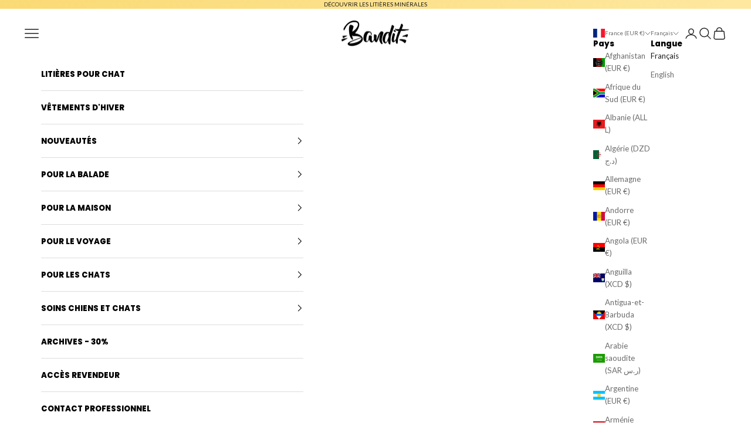

--- FILE ---
content_type: text/css
request_url: https://www.french-bandit.com/cdn/shop/t/53/assets/custom.css?v=125786483153711930461766489860
body_size: -243
content:
.filter-image{padding:0 0 0 1.5rem}.filter-image ul.filter-image-list{display:flex;padding-bottom:1.25rem;margin-top:1.25rem;overflow-x:auto;scrollbar-width:none;flex-wrap:nowrap}.filter-image ul.filter-image-list li.filter-image-item video,.filter-image ul.filter-image-list li.filter-image-item img{display:block}.filter-image ul.filter-image-list li.filter-image-item{list-style:none;width:16rem;margin-right:1rem;flex-shrink:0}.filter-image ul.filter-image-list li.filter-image-item .filter-title{display:block;font-family:var(--heading-font-family);font-weight:700;letter-spacing:0;font-size:.9rem;line-height:1.25rem;padding-bottom:.25rem;padding-top:.5rem}.filter-image ul.filter-image-list li.filter-image-item .filter-desc{display:block;font-family:Inter,sans-serif;font-weight:400;letter-spacing:0;font-size:.75rem;line-height:1rem}#collection-header{padding:0 1.5rem;margin:1.5rem 0}#collection-header h1{font-size:2rem;line-height:1.2em;text-transform:uppercase}#collection-header p{font-size:1rem;max-width:60%;line-height:1.4em;color:#2d2a26;font-family:Lato,sans-serif;font-weight:400}.bestsellers.video .main-carousel .carousel-img.selection-cadeaux{width:22%}.bestsellers.video .main-carousel .carousel-img.selection-cadeaux video{width:100%;height:100%;object-fit:cover;border-radius:10px}#shopify-section-template--23593242296656__image_with_text_overlay_QR97py .section-spacing{padding-bottom:0;padding-top:0}.bestsellers.video .main-carousel .carousel-img.selection-cadeaux .button-BS{background:#df0914;color:#fff}.rc-plans-button[data-checked]{border:1px solid #000000!important}.rc-plans-button{border:1px solid #aeaeae!important}@media (max-width: 768px){#collection-header p{max-width:100%}.bestsellers.selection-cadeaux.video{margin-top:1rem}.bestsellers.video .main-carousel .carousel-img.selection-cadeaux{width:75%}.filter-image ul.filter-image-list li.filter-image-item{width:14rem}}
/*# sourceMappingURL=/cdn/shop/t/53/assets/custom.css.map?v=125786483153711930461766489860 */


--- FILE ---
content_type: text/css
request_url: https://www.french-bandit.com/cdn/shop/t/53/assets/critical.css?v=47355226085328047611743164410
body_size: 10851
content:
*,*:before,*:after{-webkit-box-sizing:border-box!important;box-sizing:border-box!important;-webkit-font-smoothing:antialiased;-moz-osx-font-smoothing:grayscale}html{font-family:sans-serif;-webkit-text-size-adjust:100%;-moz-text-size-adjust:100%;-ms-text-size-adjust:100%;text-size-adjust:100%;-ms-overflow-style:-ms-autohiding-scrollbar}body{margin:0}article,aside,details,figcaption,figure,footer,header,main,nav,section,summary{display:block}a{color:inherit;background-color:transparent;text-decoration:none}b,strong{font-weight:700}small{font-size:80%}p,h1,h2,h3,h4,h5,h6{margin-top:0;font-size:inherit;font-weight:inherit}p:last-child,h1:last-child,h2:last-child,h3:last-child,h4:last-child,h5:last-child,h6:last-child{margin-bottom:0}img{max-width:100%;height:auto;border-style:none;vertical-align:top}svg:not(:root){overflow:hidden}ul,ol{margin:0;padding:0;list-style-position:inside}button,input,optgroup,select,textarea{color:inherit;font:inherit;margin:0}button,input[type=submit]{padding:0;overflow:visible;background:none;border:none;border-radius:0;-webkit-appearance:none}button,select{text-transform:none}button,html input[type=button],input[type=reset],input[type=submit]{-webkit-appearance:button;cursor:pointer}button[disabled],html input[disabled]{cursor:default;background:#fff;color:#00f}input{line-height:normal;-webkit-appearance:none;border-radius:0}input[type=checkbox],input[type=radio]{-webkit-box-sizing:border-box;box-sizing:border-box;padding:0}input[type=search]{-webkit-appearance:none;-webkit-box-sizing:content-box;box-sizing:content-box}input[type=search]::-webkit-search-cancel-button,input[type=search]::-webkit-search-decoration{-webkit-appearance:none}input::-webkit-input-placeholder,textarea::-webkit-input-placeholder{color:inherit}input::placeholder,textarea::placeholder{color:inherit}table{border-collapse:collapse;border-spacing:0}td,th{padding:0}@media screen and (min-width: 1008px){.hidden-lap-and-up{display:none!important}}@media screen and (min-width: 1240px){.hidden-desk{display:none!important}}/*! PhotoSwipe main CSS by Dmitry Semenov | photoswipe.com | MIT license */.js .no-js,.no-js .hide-no-js{display:none!important}[data-scrollable]{overflow:auto}.Container{margin:0 auto;padding:0 13px}@media screen and (min-width: 800px){.Container{padding:0 50px}}@media screen and (min-width: 1240px){.Container{padding:0 80px}}#section-1540992427147{background-image:linear-gradient(179.4deg,#efeeff 2.2% 96.2%);padding:10px 0 20px}#footer-icons{width:100%;text-align:center;display:flex;flex-direction:row;flex-wrap:nowrap;max-width:100%;margin:0 auto;padding:10px 0;align-items:center}#footer-icons a{text-decoration:none!important}#footer-icons li{list-style-type:none;flex-basis:20%;padding:0 20px}#footer-icons li.footer-icons-B img{max-width:200px}#footer-icons li img{max-width:110px;margin:1.5em auto 0}#footer-icons li span{font-size:14px;line-height:17px;color:#000;display:block;margin-bottom:0}#footer-icons li span span{font-size:2.4em;line-height:1em;font-family:Lato,sans-serif;font-weight:700;margin-bottom:.3em}.ProductItem__Label.ed-limitee,.ProductItem__Label.rupture{color:#292929;font-family:apercu;font-weight:700;text-transform:none;text-align:center;font-size:.9em;line-height:1.1em;background:#e6d62d;letter-spacing:0;padding:5px 10px;border-radius:3px}.ProductItem__Label.ed-limitee.nouveaute{background:#fbd4dc}.ProductItem__Label.ed-limitee.derniere-chance{background:#dcdcff}.ProductItem__Label.ed-limitee.perso{background:#000;color:#fff}.ProductItem__Label.ed-limitee.rupture{background:#a1bbef}@media screen and (max-width: 900px){.ProductItem__Label.ed-limitee{font-size:.7em}}.snpt-wdgt--ppg{clear:both;max-width:1300px;margin:0 auto}span.surli{display:inline-block;padding:2px 4px 0 3px;-ms-transform:rotate(1deg);-webkit-transform:rotate(1deg);transform:rotate(1deg);line-height:.9em!important;background:#fff}span.surli span{display:inline-block;-ms-transform:rotate(-1deg);-webkit-transform:rotate(-1deg);transform:rotate(-1deg);font-size:inherit;max-width:100%}.ooo-instagram-header .surli,.SectionHeader__Heading .surli,#shopify-section-related-products .surli,.new_header_text .surli,.promesse h2 .surli,.promesse_text p span.surli,.labande_text p span.surli,.PageHeader span.surli,.reviews-widget span.surli{background:#fadb7f;color:#000}#shopify-section-related-products h3{font-size:1.7em;margin-bottom:15px}.Header .Header__Logo #logo{max-width:200px;transition:all .2s linear;max-width:100%;height:auto;fill:#000;max-height:71px}.Heading.u-h6,.Rte h6.Heading{font-size:17px}.Heading{overflow:hidden;padding:0;font-family:var(--heading-font-family);font-weight:var(--heading-font-weight);font-style:var(--heading-font-style);position:relative;display:inline-block}h1.Heading,.laisse.Heading,.title-produit{font-family:Lato,sans-serif;font-size:3em;line-height:1em;text-transform:none;letter-spacing:.5px;margin-bottom:0;text-shadow:2px 2px #fadb7f}.title-produit{display:block;text-shadow:none;color:#000}.ProductMeta .heading-product h1{display:inline-block}.HorizontalList .HorizontalList__Item .u-h8{font-size:17px}.MegaMenu__Inner .u-h7{font-size:20px}.MegaMenu__Inner .MegaMenu__Item{margin:0 40px}.Header__MainNav .HorizontalList .MegaMenu__Inner li:after{content:""}.MegaMenu__Inner .Linklist__Item{text-align:left;padding-left:10px;line-height:1em;margin-bottom:0}.MegaMenu__Inner .Linklist__Item a{font-size:1em}.MegaMenu__Inner .MegaMenu__PushImageWrapper{margin-bottom:10px}.MegaMenu__Inner p.Heading.u-h6{font-size:1em;width:100%;text-align:left;margin:0;line-height:1em;display:block}.MegaMenu__Inner p.Heading.u-h7{font-size:.8em;width:100%;text-align:left;margin:0;line-height:1em;display:block}.Header__MainNav .HorizontalList li:after,.Header__SecondaryNav .HorizontalList li:after{content:"\b7\a0";font-size:38px;width:8px;text-align:center;position:absolute;position:relative;margin-left:8px;left:0;display:inline-block;vertical-align:top;line-height:29px}.HorizontalList li:last-child:after{content:none;font-size:0}.ProductItem__Title.Heading{font-family:apercu;font-weight:400;font-size:1.2em;letter-spacing:0;line-height:1em;padding:12px 0 5px;margin:0;color:#0f0f0f}.okeReviews .okeReviews-reviewsSummary-ratingCount{margin:0}.ProductItem__PriceList.Heading{display:-webkit-inline-box;display:-ms-inline-flexbox;display:inline-flex;cursor:pointer;-webkit-box-pack:center;-ms-flex-pack:center;-webkit-box-align:center;-ms-flex-align:center;align-items:center;position:relative;min-height:40px;width:auto;padding:5px 20px;background-color:transparent;border:1px solid;border-color:#d9d9d9;text-align:center;font-family:lacrimamg-senza;font-weight:500;font-size:1.25em;transition:none;border-radius:3px;color:#2e2e2e;display:flex;justify-content:center;background:#fff;margin:10px 15px 0;border:#010166 1px solid}.switch{--switch-toggle-size: 1rem;--switch-padding: 0rem}.ProductItem__ShortDescription{font-size:1.1em;line-height:1.3em;padding:0 5px;margin:0;color:#000;text-overflow:ellipsis;font-family:var(--heading-font-family);font-weight:var(--heading-font-weight);font-style:var(--heading-font-style);max-width:100%;-webkit-line-clamp:2;-webkit-box-orient:vertical;display:-webkit-box;overflow:hidden}.ProductItem__Wrapper .data-oke-reviews-product-listing-rating{min-height:0;margin-bottom:5px}.ProductItem__Wrapper .okeReviews{font-size:12px;line-height:1em}.ProductItem__Wrapper .okeReviews.okeReviews--theme .okeReviews-starRating.okeReviews-starRating--small{height:10px;width:50px}.okeReviews .okeReviews-starRating-indicator-layer--foreground{background-image:url(data:image/svg+xml;charset=UTF-8,\ %3Csvg%20width%3D%2280%22%20height%3D%2214%22%20viewBox%3D%220%200%2080%2014%22%20xmlns%3D%22http%3A%2F%2Fwww.w3.org%2F2000%2Fsvg%22%3E%3Cg%20fill%3D%22%23FFB829%22%20fill-rule%3D%22evenodd%22%3E%3Cpath%20d%3D%22M71.996%2011.368l-3.94%202.42c-.474.292-.756.096-.628-.443l1.074-4.53-3.507-3.022c-.422-.363-.324-.693.24-.74l4.602-.37%201.778-4.3c.21-.51.55-.512.762%200l1.78%204.3%204.602.37c.552.046.666.37.237.74l-3.507%203.02%201.075%204.532c.127.536-.147.74-.628.444l-3.94-2.422zM55.996%2011.368l-3.94%202.42c-.474.292-.756.096-.628-.443l1.074-4.53-3.507-3.022c-.422-.363-.324-.693.24-.74l4.602-.37%201.778-4.3c.21-.51.55-.512.762%200l1.78%204.3%204.602.37c.552.046.666.37.237.74l-3.507%203.02%201.075%204.532c.127.536-.147.74-.628.444l-3.94-2.422zM40.123%2011.368l-3.94%202.42c-.475.292-.756.096-.63-.443l1.076-4.53-3.508-3.022c-.422-.363-.324-.693.24-.74l4.602-.37%201.778-4.3c.21-.51.55-.512.762%200l1.778%204.3%204.603.37c.554.046.667.37.24.74l-3.508%203.02%201.075%204.532c.127.536-.147.74-.628.444l-3.94-2.422zM24.076%2011.368l-3.94%202.42c-.475.292-.757.096-.63-.443l1.076-4.53-3.507-3.022c-.422-.363-.324-.693.238-.74l4.603-.37%201.78-4.3c.21-.51.55-.512.76%200l1.78%204.3%204.602.37c.554.046.667.37.24.74l-3.508%203.02%201.074%204.532c.127.536-.146.74-.628.444l-3.94-2.422zM8.123%2011.368l-3.94%202.42c-.475.292-.756.096-.63-.443l1.076-4.53L1.12%205.792c-.422-.363-.324-.693.24-.74l4.602-.37%201.778-4.3c.21-.51.55-.512.762%200l1.778%204.3%204.603.37c.554.046.667.37.24.74l-3.508%203.02%201.075%204.532c.127.536-.147.74-.628.444l-3.94-2.422z%22%2F%3E%3C%2Fg%3E%3C%2Fsvg%3E)!important}.ProductItem__Wrapper .okeReviews.okeReviews--theme .okeReviews-starRating--small .okeReviews-starRating-indicator-layer{background-size:50px 10px}.ProductItem__PriceList .ProductItem_knowmore{text-transform:none;-webkit-box-flex:1;-ms-flex-positive:1;text-transform:uppercase;font-family:Lato,sans-serif;letter-spacing:0;font-size:1.1em;letter-spacing:1px}.ProductItem__PriceList .Price{border-color:inherit;padding:0 0 0 5px;font-family:Lato,sans-serif;font-size:1.1em;color:#2e2e2e;letter-spacing:0}.ProductMeta h1{display:block;text-shadow:none}.ProductMeta .ProductMeta__PriceList{display:block;margin-top:5px}.ProductMeta .ProductMeta__PriceList span{font-family:Lato,sans-serif;font-size:1.8em}a.klaviyo-bis-trigger{margin-top:5px!important;font-size:1em}.badge--sold-out{background:#00f;color:#fff}.prose a:not(.h1,.h2,.h3,.h4,.h5,.h6,.button,.link-faded,.link-faded-reverse,:has(img)){background-size:0 1px}.bis-reset,.productMeta_mobile_shortdesc{display:none}.Footer__Copyright{line-height:.8em}.outer-size-guide{display:flex;justify-content:space-between;margin-bottom:3px}.outer-size-guide .ProductForm__Label{flex-basis:70%}.outer-size-guide .popup-size,.outer-size-guide .popup-size-collier,.outer-size-guide .popup-size-sac{text-align:right;color:#585858;font-weight:400;flex-basis:30%}.infos_livraison_2{color:#00f;text-decoration:underline;font-weight:900;min-height:30px;padding-top:15px;font-size:1.1em}html{font-size:14px}body{font-family:Lato,sans-serif;font-weight:400;font-style:normal;color:#454545;background:#fff;line-height:1.65}.Link,.shopify-payment-button__more-options{-webkit-transition:color .2s ease-in-out,opacity .2s ease-in-out;transition:color .2s ease-in-out,opacity .2s ease-in-out}.Heading{color:#000;-webkit-transition:color .2s ease-in-out;transition:color .2s ease-in-out;text-transform:uppercase}.Text--subdued{color:#000}.Icon-Wrapper--clickable{position:relative;background:transparent}.Icon-Wrapper--clickable:before{position:absolute;content:"";top:-8px;right:-12px;left:-12px;bottom:-8px;-webkit-transform:translateZ(0);transform:translateZ(0)}.Icon{display:inline-block;height:1em;width:1em;fill:currentColor;vertical-align:middle;stroke-width:1px;background:none;pointer-events:none}.u-visually-hidden{position:absolute!important;overflow:hidden;clip:rect(0 0 0 0);height:1px;width:1px;margin:-1px;padding:0;border:0}.u-h3,.Rte h3{font-size:16px}.u-h4,.Rte h4{font-size:15px}.u-h5,.Rte h5{font-size:13px}.u-h6,.Rte h6{font-size:12px}.u-h7{font-size:11px}.u-h8{font-size:10px}@media screen and (min-width: 800px){.u-h1,.Rte h1{font-size:20px}.u-h2,.Rte h2,.u-h3,.Rte h3{font-size:18px}.u-h4,.Rte h4{font-size:16px}.u-h5,.Rte h5{font-size:13px}.u-h6,.Rte h6{font-size:12px}.u-h7{font-size:11px}.u-h8{font-size:10px}}.Button,.shopify-payment-button__button--unbranded,#shopify-product-reviews .spr-summary-actions-newreview,#shopify-product-reviews .spr-button-primary:not(input),#shopify-product-reviews input.spr-button-primary,#shopify-product-reviews .spr-pagination-prev>a,#shopify-product-reviews .spr-pagination-next>a{position:relative;display:inline-block;padding:14px;line-height:normal;border:1px solid transparent;border-radius:0;text-transform:none;font-size:20px;text-align:center;letter-spacing:.05em;font-style:normal;font-family:platform,Apercu Pro,-apple-system,BlinkMacSystemFont,Helvetica,sans-serif;font-weight:700;background-color:transparent;-webkit-transition:color .45s cubic-bezier(.785,.135,.15,.86),border .45s cubic-bezier(.785,.135,.15,.86);transition:color .45s cubic-bezier(.785,.135,.15,.86),border .45s cubic-bezier(.785,.135,.15,.86);z-index:1;-webkit-tap-highlight-color:initial}.Button:before,.shopify-payment-button__button--unbranded:before,#shopify-product-reviews .spr-summary-actions-newreview:before,#shopify-product-reviews .spr-button-primary:not(input):before,#shopify-product-reviews input.spr-button-primary:before,#shopify-product-reviews .spr-pagination-prev>a:before,#shopify-product-reviews .spr-pagination-next>a:before{position:absolute;content:"";display:block;left:0;top:0;right:0;bottom:0;width:100%;height:100%;-webkit-transform:scale(1,1);transform:scale(1);-webkit-transform-origin:left center;transform-origin:left center;z-index:-1}@media (-moz-touch-enabled: 0),(hover: hover){.Button:not([disabled]):before,.shopify-payment-button__button--unbranded:not([disabled]):before,#shopify-product-reviews .spr-summary-actions-newreview:not([disabled]):before,#shopify-product-reviews .spr-button-primary:not(input):not([disabled]):before,#shopify-product-reviews input.spr-button-primary:not([disabled]):before,#shopify-product-reviews .spr-pagination-prev>a:not([disabled]):before,#shopify-product-reviews .spr-pagination-next>a:not([disabled]):before{-webkit-transition:-webkit-transform .45s cubic-bezier(.785,.135,.15,.86);transition:-webkit-transform .45s cubic-bezier(.785,.135,.15,.86);transition:transform .45s cubic-bezier(.785,.135,.15,.86);transition:transform .45s cubic-bezier(.785,.135,.15,.86),-webkit-transform .45s cubic-bezier(.785,.135,.15,.86)}.Button:not([disabled]):hover:before,.shopify-payment-button__button--unbranded:not([disabled]):hover:before,#shopify-product-reviews .spr-summary-actions-newreview:not([disabled]):hover:before,#shopify-product-reviews .spr-button-primary:not(input):not([disabled]):hover:before,#shopify-product-reviews input.spr-button-primary:not([disabled]):hover:before,#shopify-product-reviews .spr-pagination-prev>a:not([disabled]):hover:before,#shopify-product-reviews .spr-pagination-next>a:not([disabled]):hover:before{-webkit-transform-origin:right center;transform-origin:right center;-webkit-transform:scale(0,1);transform:scaleX(0)}}.Button--primary,.shopify-payment-button__button--unbranded,#shopify-product-reviews .spr-summary-actions-newreview,#shopify-product-reviews .spr-button-primary:not(input){color:#fff;border-color:#00f}.Button--primary:before,.shopify-payment-button__button--unbranded:before,#shopify-product-reviews .spr-summary-actions-newreview:before,#shopify-product-reviews .spr-button-primary:not(input):before{background-color:#00f}.Button--full{width:100%!important}.RoundButton,.flickity-prev-next-button{position:relative;width:45px;height:45px;border:none;border-radius:50%;background:#fff;color:#00f;cursor:pointer;text-align:center;z-index:1;-webkit-box-shadow:0 2px 10px rgba(54,54,54,.15);box-shadow:0 2px 10px #36363626;vertical-align:middle;line-height:0;-webkit-transform:scale(1.001);transform:scale(1.001);-webkit-transition:background .15s ease-in-out,opacity .15s ease-in-out,color .2s ease-in-out,-webkit-transform .2s ease-in-out;transition:background .15s ease-in-out,opacity .15s ease-in-out,color .2s ease-in-out,-webkit-transform .2s ease-in-out;transition:background .15s ease-in-out,opacity .15s ease-in-out,transform .2s ease-in-out,color .2s ease-in-out;transition:background .15s ease-in-out,opacity .15s ease-in-out,transform .2s ease-in-out,color .2s ease-in-out,-webkit-transform .2s ease-in-out;overflow:hidden}.RoundButton svg,.flickity-prev-next-button svg{height:15px;width:15px;fill:currentColor}.flickity-enabled{position:relative}.flickity-viewport{overflow:hidden;position:relative;height:auto}.flickity-slider{position:absolute;width:100%;height:100%}.flickity-enabled{-webkit-tap-highlight-color:transparent}.flickity-enabled.is-draggable{-webkit-user-select:none;-moz-user-select:none;-ms-user-select:none;user-select:none}.flickity-enabled.is-draggable .flickity-viewport{cursor:-webkit-grab;cursor:grab}.flickity-prev-next-button{position:absolute}.flickity-prev-next-button[disabled]{opacity:0}.flickity-prev-next-button svg{width:auto;height:18px;stroke-width:1.5px;stroke:currentColor}.flickity-page-dots{width:100%;padding:0;margin:22px 0 0;list-style:none;text-align:center;line-height:1}.flickity-page-dots .dot{position:relative;display:inline-block;width:6px;height:6px;margin:0 3px;border-radius:50%;cursor:pointer;background:transparent;border:0px solid #e3e3e3;-webkit-transition:color .2s ease-in-out,background .2s ease-in-out;transition:color .2s ease-in-out,background .2s ease-in-out}.flickity-page-dots .dot:before{position:absolute;content:"";top:-6px;right:-6px;left:-6px;bottom:-6px}.flickity-page-dots .dot.is-selected{border-color:currentColor}@media screen and (min-width: 800px){.flickity-page-dots .dot{width:10px;height:10px;margin:0 7px;border-width:2px}}.Carousel{position:relative}.Carousel:not(.flickity-enabled) .Carousel__Cell:not(.is-selected){display:none}.Carousel__Cell{display:block;width:80%;margin-right:10px}.Product__Slideshow .AspectRatio>img{border-radius:5px}.Collapsible{border-top:1px solid #e3e3e3;border-bottom:1px solid #e3e3e3;overflow:hidden}.Collapsible+.Collapsible{border-top:none}.Collapsible__Button{display:block;position:relative;width:100%;padding:17px 0;text-align:left;cursor:pointer}.Collapsible__Plus{position:absolute;right:0;top:calc(50% - 5.5px);width:11px;height:11px}.Collapsible__Plus:before,.Collapsible__Plus:after{position:absolute;content:"";top:50%;left:50%;-webkit-transform:translate(-50%,-50%) rotate(-90deg);transform:translate(-50%,-50%) rotate(-90deg);background-color:currentColor;-webkit-transition:opacity .4s ease-in-out,-webkit-transform .4s ease-in-out;transition:opacity .4s ease-in-out,-webkit-transform .4s ease-in-out;transition:transform .4s ease-in-out,opacity .4s ease-in-out;transition:transform .4s ease-in-out,opacity .4s ease-in-out,-webkit-transform .4s ease-in-out}.Collapsible__Plus:before{width:11px;height:1px;opacity:1}.Collapsible__Plus:after{width:1px;height:11px}.Collapsible .Collapsible{margin-left:16px;border:none}.Collapsible .Collapsible .Collapsible__Button{padding:13px 0}.Collapsible__Inner{display:block;height:0;visibility:hidden;-webkit-transition:height .35s ease-in-out,visibility 0s ease-in-out .35s;transition:height .35s ease-in-out,visibility 0s ease-in-out .35s}.Collapsible__Content{padding-bottom:18px}.Collapsible__Inner:before,.Collapsible__Inner:after,.Collapsible__Content:before,.Collapsible__Content:after{content:"";display:table;clear:both}@media screen and (min-width: 1008px){.Collapsible--padded{padding-left:30px;padding-right:30px}.Collapsible--large .Collapsible__Button{padding:34px 0}.Collapsible--large .Collapsible__Content{padding-bottom:45px}}.Drawer{position:fixed;top:0;left:0;visibility:hidden;width:90vw;height:100vh;max-height:none;z-index:2147483001;-webkit-transition:visibility .5s cubic-bezier(.645,.045,.355,1),-webkit-transform .5s cubic-bezier(.645,.045,.355,1);transition:visibility .5s cubic-bezier(.645,.045,.355,1),-webkit-transform .5s cubic-bezier(.645,.045,.355,1);transition:transform .5s cubic-bezier(.645,.045,.355,1),visibility .5s cubic-bezier(.645,.045,.355,1);transition:transform .5s cubic-bezier(.645,.045,.355,1),visibility .5s cubic-bezier(.645,.045,.355,1),-webkit-transform .5s cubic-bezier(.645,.045,.355,1);background:#fff;-webkit-box-shadow:none;box-shadow:none;-ms-touch-action:manipulation;touch-action:manipulation}.Drawer .Heading.u-h6,.Drawer .Rte h6.Heading,.Rte .Drawer h6.Heading{font-size:16px;text-transform:none;font-weight:700}.Drawer .SidebarMenu__Nav .u-h7.Collapsible__Button{font-size:17px;text-transform:none;padding:4px 0;font-family:apercu;font-weight:400;color:#000;letter-spacing:0}.Drawer:before{position:absolute;content:"";width:100%;height:100%;-webkit-box-shadow:2px 0 10px rgba(54,54,54,.2),-2px 0 10px rgba(54,54,54,.2);box-shadow:2px 0 10px #36363633,-2px 0 10px #36363633;opacity:0;-webkit-transition:opacity .5s cubic-bezier(.645,.045,.355,1);transition:opacity .5s cubic-bezier(.645,.045,.355,1)}.Drawer--fromLeft{-webkit-transform:translateX(calc(-100vw + 0px));transform:translate(calc(-100vw + 0px))}.Drawer--fromRight{right:0;left:auto;-webkit-transform:translateX(calc(100vw - 65px));transform:translate(calc(100vw - 65px))}.Drawer__Container{width:100%}.Drawer--fromLeft .Drawer__Container{padding-left:18px;padding-right:24px}.Drawer--fromRight .Drawer__Container{padding-left:19px;padding-right:16px}.Drawer__Header{display:-webkit-box;display:-ms-flexbox;display:flex;-webkit-box-align:center;-ms-flex-align:center;align-items:center;position:relative;height:50px;max-height:80px;background:inherit;text-align:center;z-index:1}@supports (--css: variables){.Drawer__Header{height:80px}}#sidebar-cart .Drawer__Header{height:50px}.Cart__ShippingNotice p{font-size:13px;margin-top:10px;text-align:center}.Drawer__Header .Drawer__Title{font-size:19px;font-family:Lato,sans-serif;letter-spacing:0}.Drawer__Close{position:absolute;margin-left:0;left:18px;top:calc(50% - 7px);line-height:0}.Drawer__Close svg{width:15px;height:15px;stroke-width:1.25px}.Drawer--fromRight .Drawer__Close{right:18px;left:auto}.Drawer__Header--bordered{-webkit-box-shadow:0 -1px #e3e3e3 inset;box-shadow:0 -1px #e3e3e3 inset}.Drawer__Content{position:relative;display:-webkit-box;display:-ms-flexbox;display:flex;-webkit-box-orient:vertical;-webkit-box-direction:normal;-ms-flex-direction:column;flex-direction:column;overflow:hidden;height:calc(100% - 40px);max-height:calc(100% - 50px)}@supports (--css: variables){.Drawer__Content{height:calc(100% - 40px);max-height:calc(100% - 40px)}}@supports (width: max(100%)){.Drawer__Content{height:max(100% - var(--header-height),100% - 40px);max-height:max(100% - var(--header-height),100% - 40px)}}.iTcFF{box-sizing:border-box;width:100%;height:8px;border-width:1px;border-style:solid;border-image:initial;border-color:#000;border-radius:60px;padding:4px}.bReZUm{width:75%;height:4px;background-color:#000;margin:-2px 0 0;border-radius:60px;transition:width 2s ease-out 0s}.Drawer__Main{-webkit-box-flex:1;-ms-flex:1 1 auto;flex:1 1 auto;padding-bottom:330px}#sidebar-menu .Drawer__Main{padding-bottom:100px}.Drawer__Footer{-webkit-box-flex:0;-ms-flex:none;flex:none;-webkit-box-shadow:0 -1px #e3e3e3;box-shadow:0 -1px #e3e3e3;position:absolute;bottom:0;width:100%;background:#fff}@media screen and (min-width: 800px){.Drawer{width:500px;-webkit-transform:translateX(-100%);transform:translate(-100%)}.Drawer--small{width:340px}.Drawer--fromRight{-webkit-transform:translateX(100%);transform:translate(100%)}.Drawer__Header{max-height:75px;min-height:60px}.Drawer__Content{min-height:calc(100% - 50px);max-height:calc(100% - 50px)}.Drawer--fromLeft .Drawer__Container,.Drawer--fromRight .Drawer__Container{padding-left:24px;padding-right:24px}.Drawer__Close{left:30px}.Drawer--fromRight .Drawer__Close{right:30px;left:auto}.Drawer__Close svg{stroke-width:1.5px}.Drawer__Footer--padded{padding:24px 30px}}[data-drawer-animated-left],[data-drawer-animated-right]{opacity:0;-webkit-transition:opacity .5s ease .25s,-webkit-transform .5s ease .25s;transition:opacity .5s ease .25s,-webkit-transform .5s ease .25s;transition:opacity .5s ease .25s,transform .5s ease .25s;transition:opacity .5s ease .25s,transform .5s ease .25s,-webkit-transform .5s ease .25s}[data-drawer-animated-left]{-webkit-transform:translateX(-65px);transform:translate(-65px)}[data-drawer-animated-bottom]{opacity:0;-webkit-transform:translateY(45px);transform:translateY(45px);-webkit-transition:opacity .35s cubic-bezier(.25,.46,.45,.94),-webkit-transform .35s cubic-bezier(.25,.46,.45,.94);transition:opacity .35s cubic-bezier(.25,.46,.45,.94),-webkit-transform .35s cubic-bezier(.25,.46,.45,.94);transition:opacity .35s cubic-bezier(.25,.46,.45,.94),transform .35s cubic-bezier(.25,.46,.45,.94);transition:opacity .35s cubic-bezier(.25,.46,.45,.94),transform .35s cubic-bezier(.25,.46,.45,.94),-webkit-transform .35s cubic-bezier(.25,.46,.45,.94)}.HorizontalList{list-style:none;margin:-6px -8px}.HorizontalList__Item{display:inline-block;margin:6px 8px 0}.HorizontalList__Item>.Link,.HorizontalList__Item>.shopify-payment-button__more-options{display:inline-block}.HorizontalList--spacingTight{margin-left:0;margin-right:0;text-align:center}.HorizontalList--spacingTight .HorizontalList__Item{margin-right:8px;margin-left:8px}.HorizontalList--spacingLoose{margin-left:0;margin-right:0}.HorizontalList--spacingLoose .HorizontalList__Item{margin-right:14px;margin-left:14px}.HorizontalList--spacingExtraLoose{margin-left:0;margin-right:-17px}.HorizontalList--spacingExtraLoose .HorizontalList__Item{margin-right:6px;margin-left:5px}.HorizontalList--spacingFill{display:-webkit-box;display:-ms-flexbox;display:flex;-ms-flex-pack:distribute;justify-content:space-around;-webkit-box-pack:space-evenly;-ms-flex-pack:space-evenly;justify-content:space-evenly}.HorizontalList--spacingFill .HorizontalList__Item{margin-left:0;margin-right:0}@media screen and (min-width: 1240px){.HorizontalList--spacingExtraLoose{margin-left:0;margin-right:-21px}.HorizontalList--spacingExtraLoose .HorizontalList__Item{margin-right:6px;margin-left:5px}}.Image--fadeIn{opacity:0;-webkit-transition:opacity .3s ease;transition:opacity .3s ease}.Image--lazyLoaded.Image--fadeIn{opacity:1}.Image__Loader{position:absolute;display:block;height:2px;width:50px;left:0;bottom:0;right:0;top:0;opacity:0;visibility:hidden;margin:auto;pointer-events:none;background-color:#e3e3e3;z-index:-1;-webkit-transition:all .2s ease-in-out;transition:all .2s ease-in-out;overflow:hidden}.Image__Loader:after{position:absolute;content:"";bottom:0;right:0;top:0;height:100%;width:200%;background-color:#000}.Image--lazyLoading+.Image__Loader{opacity:1;visibility:visible;z-index:1}.Image--lazyLoading+.Image__Loader:after{-webkit-animation:lazyLoader 3s infinite;animation:lazyLoader 3s infinite;-webkit-animation-timing-function:cubic-bezier(.43,.43,.25,.99);animation-timing-function:cubic-bezier(.43,.43,.25,.99)}.AspectRatio{position:relative;margin-left:auto;margin-right:auto}.AspectRatio:before{content:"";display:block}.AspectRatio>img{max-height:100%;max-width:100%}.ProductItem .AspectRatio>img{border-top-right-radius:5px;border-top-left-radius:5px}.ProductItem.ProductItem--horizontal .AspectRatio>img{border-top-right-radius:0;border-top-left-radius:0}.AspectRatio--withFallback>img{position:absolute;top:0;left:0;height:100%;width:100%}@supports (--css: variables){.AspectRatio--withFallback{padding-bottom:0!important}.AspectRatio:before{padding-bottom:calc(100% / (var(--aspect-ratio)))}.AspectRatio>img,.no-js .AspectRatio>noscript img{position:absolute;top:0;left:0;height:100%;width:100%}}.AspectRatio--short:before{padding-bottom:75%}.AspectRatio--square>img,.AspectRatio--short>img,.AspectRatio--tall>img{position:absolute;width:auto;height:auto;left:50%;top:50%;-webkit-transform:translate(-50%,-50%);transform:translate(-50%,-50%);-webkit-backface-visibility:hidden;backface-visibility:hidden}.Image--lazyLoad[data-sizes=auto]{width:100%}.Linklist{list-style:none;padding:0}.Linklist__Item{position:relative;display:block;margin-bottom:12px;width:100%;line-height:1.5;text-align:left;-webkit-transition:all .2s ease-in-out;transition:all .2s ease-in-out;text-align:center}.Linklist__Item:last-child{margin-bottom:0!important}.Linklist__Item:before{position:absolute;content:"";display:inline-block;width:6px;height:6px;top:calc(50% - 3px);left:0;border-radius:100%;background:#454545;opacity:0;-webkit-transition:opacity .1s ease-in-out;transition:opacity .1s ease-in-out}.Footer__Inner .Linklist__Item{text-align:left}.Footer__Inner .Linklist__Item>.Link,.Footer__Inner .Linklist__Item>.shopify-payment-button__more-options{text-transform:none;font-size:1.1em;font-family:apercu}#sidebar-menu .Linklist__Item{text-align:left}.Linklist__Item>.Link,.Linklist__Item>.shopify-payment-button__more-options{display:block;width:100%;text-align:inherit;font-family:lacrimamg-senza;text-transform:uppercase;font-size:1.1em}.Linklist--spacingLoose .Linklist__Item{margin-bottom:18px}.Anchor{display:block;position:relative;top:-75px;visibility:hidden}@supports (--css: variables){.Anchor{top:calc(-1 * (var(--header-height)))}}.LoadingBar{position:fixed;top:0;left:0;height:2px;width:0;opacity:0;background:#000;-webkit-transition:width .25s ease-in-out;transition:width .25s ease-in-out;z-index:50;pointer-events:none}@media screen and (min-width: 800px){.LoadingBar{height:3px}}.Price{display:inline-block}.ColorSwatch{position:relative;display:inline-block;height:30px;width:30px;vertical-align:top;cursor:pointer;background-size:cover}.ColorSwatch:after{content:"";position:absolute;width:calc(100% + 6px);height:calc(100% + 6px);top:-3px;left:-3px}.ColorSwatch--large{width:25px;height:25px;border-radius:30px}.ColorSwatchList.HorizontalList.HorizontalList--spacingTight{margin:0}.ColorSwatch.is-active:after,.ColorSwatch__Radio:checked+.ColorSwatch:after{border:3px solid #00f!important;border-radius:30px}.ColorSwatch.is-active:after,.ColorSwatch__Radio:checked+.ColorSwatch.ColorSwatch--small:after{border:1px solid #00f!important;border-radius:30px}.ColorSwatch__Radio{display:none}.SizeSwatch{display:inline-block;text-align:center;min-width:36px;padding:6px 5px;border:1px solid #e3e3e3;color:#000;cursor:pointer;font-size:.75em;font-weight:500;font-family:Apercu Pro,-apple-system,BlinkMacSystemFont,Helvetica,sans-serif}.SizeSwatch__Radio{display:none}.SizeSwatch.is-active:after,.SizeSwatch__Radio:checked+.SizeSwatch,.SizeSwatch__Radio:hover+.SizeSwatch{background-color:#00f;border-color:#00f;color:#fff;font-family:Apercu Pro,-apple-system,BlinkMacSystemFont,Helvetica,sans-serif;font-weight:500;border:none}.ProductForm__Option--labelled .HorizontalList--spacingTight .HorizontalList__Item{margin-right:4px;margin-left:4px;margin-bottom:5px}.AnnouncementBar{position:relative;text-align:center;font-size:10px;z-index:1}.AnnouncementBar__Wrapper{padding:12px 15px 3px}.AnnouncementBar__Content{color:inherit;margin:0;font-size:1em;line-height:1.3em;font-weight:700}section p.AnnouncementBar__Content{font-family:Trebuchet MS,Lucida Sans Unicode,Lucida Grande,Lucida Sans,Arial,sans-serif}@media screen and (min-width: 800px){.AnnouncementBar{font-size:11px}}@media (-moz-touch-enabled: 0),(hover: hover){[data-tooltip]{position:relative}[data-tooltip]:hover:before{opacity:1;visibility:visible}}.Modal{position:fixed;display:-webkit-box;display:-ms-flexbox;display:flex;-webkit-box-orient:vertical;-webkit-box-direction:normal;-ms-flex-direction:column;flex-direction:column;visibility:hidden;top:50%;left:50%;width:480px;max-width:calc(100vw - 40px);max-height:calc(100vh - 40px);padding:15px 20px 20px;z-index:1002;opacity:0;overflow:auto;-webkit-overflow-scrolling:touch;background:#fff;-webkit-transform:translate(-50%,-50%);transform:translate(-50%,-50%);-webkit-transition:opacity .3s ease-in-out,visibility .3s ease-in-out;transition:opacity .3s ease-in-out,visibility .3s ease-in-out}@supports (--css: variables){.Modal{max-height:calc(var(--window-height) - 40px)}}.Modal--fullScreen{max-width:none;max-height:none;width:100%;height:100%;top:0;left:0;bottom:0;right:0;-webkit-transform:none;transform:none}.Modal .Heading:not(.Link){color:inherit}@media screen and (min-width: 800px){.Modal:not(.Modal--pageContent){padding:35px 40px 40px}}@media screen and (min-width: 1008px){.Modal{-webkit-box-orient:vertical;-webkit-box-direction:normal;-ms-flex-direction:column;flex-direction:column}.Modal--pageContent{padding:100px 0 80px}.Modal--pageContent .Modal__Content{-webkit-box-flex:1;-ms-flex:1 0 0px;flex:1 0 0}.Modal__Close:not(.Modal__Close--outside){margin-top:40px;-ms-flex-negative:0;flex-shrink:0}}.PageOverlay{position:fixed;top:0;left:0;height:100vh;width:100vw;z-index:1001;visibility:hidden;opacity:0;background:#1253dd75;-webkit-transition:opacity .3s ease-in-out,visibility .3s ease-in-out;transition:opacity .3s ease-in-out,visibility .3s ease-in-out}.PageLayout__Section:first-child{margin-bottom:60px}@media screen and (min-width: 800px){.PageLayout{display:-webkit-box;display:-ms-flexbox;display:flex;-ms-flex-wrap:nowrap;flex-wrap:nowrap}.PageLayout__Section{-webkit-box-flex:1;-ms-flex:1 0 0px;flex:1 0 0}.PageLayout__Section:first-child{margin-bottom:0}.PageLayout__Section--secondary{-webkit-box-flex:1;-ms-flex:1 1 200px;flex:1 1 200px;max-width:200px}.PageLayout__Section+.PageLayout__Section{margin-left:50px}}@media screen and (min-width: 1008px){.PageLayout__Section--secondary{-ms-flex-preferred-size:235px;flex-basis:235px;max-width:235px}}@media screen and (min-width: 1240px){.PageLayout__Section+.PageLayout__Section{margin-left:80px}.PageLayout__Section--secondary{-ms-flex-preferred-size:290px;flex-basis:290px;max-width:290px}}.Rte img{display:block;margin:0 auto}.Rte a:not(.Button){color:#a17c5e;text-decoration:underline;-webkit-text-decoration-color:rgba(161,124,94,.6);text-decoration-color:#a17c5e99;text-underline-position:under;-webkit-transition:color .2s ease-in-out,-webkit-text-decoration-color .2s ease-in-out;transition:color .2s ease-in-out,-webkit-text-decoration-color .2s ease-in-out;transition:color .2s ease-in-out,text-decoration-color .2s ease-in-out;transition:color .2s ease-in-out,text-decoration-color .2s ease-in-out,-webkit-text-decoration-color .2s ease-in-out}.Rte p:not(:last-child),.Rte ul:not(:last-child),.Rte ol:not(:last-child){margin-bottom:1.6em}.Rte img,.Rte blockquote,.Rte .VideoWrapper,.Rte .Form{margin-top:2.4em;margin-bottom:2.4em}.Rte ul,.Rte ol{margin-left:30px;padding-left:0;list-style-position:outside}.Rte li{padding:5px 0}.Rte p:last-child,.Rte blockquote:last-child,.Rte ul:last-child,.Rte ol:last-child,.Rte h1:last-child,.Rte h2:last-child,.Rte h3:last-child,.Rte h4:last-child,.Rte h5:last-child,.Rte h6:last-child{margin-bottom:0}@media screen and (min-width: 1008px){.Rte img,.Rte .VideoWrapper,.Rte .Form{margin-top:3em;margin-bottom:3em}.Rte blockquote{margin-left:40px}}.shopify-section--hidden{display:none}.shopify-section--bordered+.shopify-section--bordered{border-top:0px solid #e3e3e3}.Section--spacingNormal{margin:50px 0}.Section--spacingLarge,.Section--spacingExtraLarge{margin:90px 0}.shopify-section--bordered>.Section--spacingNormal{padding:30px 0;margin-top:0;margin-bottom:0}.shopify-section--bordered>.Section--spacingLarge,.shopify-section--bordered>.Section--spacingExtraLarge{padding:90px 0;margin-top:0;margin-bottom:0}.SectionHeader:not(:only-child){margin-bottom:10px}.SectionHeader--center{text-align:center}.SectionHeader__Heading.SectionHeader__Heading,.SectionHeader__SubHeading.SectionHeader__SubHeading{margin-top:-.325em}@media screen and (min-width: 1008px){.Section--spacingNormal{margin:20px 0 0}.Section--spacingLarge{margin:120px 0}.Section--spacingExtraLarge{margin:145px 0}.shopify-section--bordered>.Section--spacingNormal{padding:40px 0}.shopify-section--bordered>.Section--spacingLarge{padding:120px 0}.shopify-section--bordered>.Section--spacingExtraLarge{padding:145px 0}.SectionHeader:not(:only-child){margin-bottom:0}.SectionHeader__Description{margin-top:24px}.SectionHeader__ButtonWrapper{margin-top:30px}.SectionFooter{margin-top:20px}}article.okeReviews-review,.okeReviews-reviewsWidget-reviewsAggregate{background:#fff}.assets-texts{background-color:#fbf8f5;padding:40px 0}.fifty-fifty-outer{display:flex;align-items:center;margin-bottom:50px;padding-top:80px;margin-top:-80px}.fifty-fifty-outer .top-flex{z-index:2}.fifty-fifty-outer .bottom-flex{z-index:1}.fifty-fifty-outer.reverse-flex{position:relative;flex-direction:row-reverse}.fifty-fifty-with-overlap-style-1{flex-basis:50%}.fifty-fifty-with-overlap-style-1 h2{font-family:Lato,sans-serif;font-size:7em;line-height:1em;text-transform:none;letter-spacing:.5px;color:#000;padding:0;margin-bottom:25px}.fifty-fifty-with-overlap-style-1 h2 div{display:block;height:.5em}.fifty-fifty-with-overlap-style-1 h2 img{height:.5em}.fifty-fifty-with-overlap-style-1 .f-f-margin-img.small-image{padding-left:calc(3rem + (72 * (100vw - 768px)) / 671);padding-right:calc(3rem + (72 * (100vw - 768px)) / 671)}.fifty-fifty-with-overlap-style-1 .f-f-text{display:flex}.fifty-fifty-with-overlap-style-1 .f-f-text .tiret-{max-width:2.5rem;width:100%;background-color:#000000e0;border-width:0px;margin-top:.9em;margin-right:.5em;height:1px;transform:translateY(-50%);font-size:calc(1.5rem + (8 * (100vw - 1440px)) / 1119)}.fifty-fifty-with-overlap-style-1 .f-f-text p{font-family:apercu;font-size:1.2em}.fifty-fifty-with-overlap-style-1 .f-f-margin-img img{width:100%}.f-f-outer-blanc{-webkit-box-align:center;align-items:center;display:flex;padding-left:calc(1.5rem + (36 * (100vw - 768px)) / 671);padding-right:calc(6.75rem + (72 * (100vw - 768px)) / 671);padding-top:5rem;padding-bottom:5rem;width:113.33%;background:#fff}.f-f-outer-blanc.right{padding-left:calc((80 * (100vw - 768px)) / 671);padding-right:calc(1.5rem + (36 * (100vw - 768px)) / 671);width:100%}ul.pictos_promesses{max-width:1000px;text-align:center;margin:0 auto 40px;display:flex}ul.pictos_promesses li{list-style-type:none;flex-basis:20%;padding:0 15px;margin:0}ul.pictos_promesses li img{max-width:42%;display:inline-block;margin-bottom:15px}ul.pictos_promesses li span{display:block;width:100%;font-family:apercu;font-weight:300;font-style:italic;font-size:.9em;line-height:1.3em}ul.pictos_promesses li span.picto_title{font-size:1.2em;font-weight:700;font-style:normal}ul.size_guide_paniers{text-align:center;margin:0 auto 80px;display:flex}ul.size_guide_paniers li{list-style-type:none;flex-basis:20%;padding:0;margin:0}ul.size_guide_paniers li div{padding:0 20px}ul.size_guide_paniers li img{max-width:100%;display:inline-block;margin-bottom:15px}ul.size_guide_paniers li span{display:block;width:100%;font-family:apercu;font-weight:300;font-style:italic;font-size:.9em;line-height:1.3em}ul.size_guide_paniers li span.size_guide_size{font-family:Lato,sans-serif;font-weight:700;font-size:2em;margin-bottom:2px;font-style:normal;color:#000}ul.size_guide_paniers li span.size_guide_dimensions{margin-bottom:10px;font-style:normal}ul.size_guide_paniers li span.size_guide_races{margin-bottom:10px}ul.size_guide_paniers li span.size_guide_mannequin{font-style:normal;color:#000}h3.size_guide{width:100%;text-align:center;font-size:2.5em;margin:0;padding-top:50px}h2.claim-panier{font-family:Bebas Neue,cursive;font-size:3.5em;text-align:center;color:#000;font-weight:700;letter-spacing:1px;margin-bottom:30px;line-height:1.2em}h2.claim-panier span{font-family:Shadows Into Light,cursive;display:block;font-size:.6em;font-weight:400;letter-spacing:0px}.popup-panier-outer,.popup-size-outer{background:#000000b3;position:fixed;top:0;bottom:0;left:0;right:0;z-index:1000000;overflow:scroll;display:none}.popup-size,.popup-size-collier,.popup-size-sac{text-align:center;font-weight:700;text-decoration:none;cursor:pointer}.popup-size span,.popup-size-collier span,.popup-size-sac span{text-decoration:underline}.accordeon-pdts{display:block}.FAQ-articles.Collapsible--large{background:#ededf1;border:0px;border-radius:3px;margin-bottom:10px}.FAQ-articles.Collapsible--large .Collapsible__Plus{right:15px}.FAQ-articles.Collapsible--large .Collapsible__Content{padding:15px;font-size:.9em}.FAQ-articles.Collapsible--large .Collapsible__Button{padding:10px 30px 10px 16px;font-weight:600}.FAQ-articles .Heading.u-h6,.FAQ-articles .Rte h6.Heading,.Rte .FAQ-articles h6.Heading{font-size:1em}.seo-collections{width:100%;display:block;text-align:center;margin-top:10px}.seo-collections a{text-decoration:underline}nav.breadcrumb{font-family:lacrimamg-senza;font-size:12px}nav.breadcrumb a,nav.breadcrumb span{text-transform:capitalize}.template-product nav.breadcrumb{padding:20px 0 10px}.Cart__ShippingNotice{position:-webkit-sticky;position:sticky;top:0;margin-bottom:0;padding-top:9px;padding-bottom:9px;font-size:11px;border-bottom:0px solid #e3e3e3;line-height:normal;z-index:1;background:#fff}.Cart__ShippingNotice p{margin-bottom:8px}.Cart__Empty{position:absolute;width:100%;top:50%;left:50%;-webkit-transform:translate(-50%,-50%);transform:translate(-50%,-50%);text-align:center;-webkit-animation:cartEmptyOpening .8s cubic-bezier(.215,.61,.355,1);animation:cartEmptyOpening .8s cubic-bezier(.215,.61,.355,1)}@media screen and (min-width: 800px){.Cart__ShippingNotice{font-size:13px}}.ProductItem{text-align:center;white-space:normal;background-color:#fafafa;padding-bottom:10px;border-radius:5px}.ProductItem__Wrapper{position:relative}.ProductItem__ImageWrapper{display:block}.ProductItem.ProductItem--horizontal{display:flex}.ProductItem.ProductItem--horizontal .ProductItem__Wrapper{background-color:#fafafa;display:flex;width:100%;padding:10px;text-align:left}.ProductItem.ProductItem--horizontal .ProductItem__ImageWrapper{flex-basis:40%}.ProductItem.ProductItem--horizontal .ProductItem__Info{flex-basis:60%;margin:0 0 0 20px}.ProductItem.ProductItem--horizontal .ProductItem__Title.Heading{margin:0;padding:0}.ProductItem__Image--alternate{position:absolute;top:0;left:0;opacity:0!important;-o-object-fit:cover;object-fit:cover;-o-object-position:center;object-position:center}.ProductItem__LabelList{position:absolute;right:10px;top:10px;text-align:left}.ProductItem__Label{display:block;font-size:9px;margin:4px 0;padding:2px 6px;background:#fff}.ProductItem__Info{margin-top:0;font-size:11px}.ProductItem__Info--left{text-align:center;padding:0 5px}.ProductItem__Info--right{text-align:right}.ProductItem__Vendor,.ProductItem__Title{display:block;margin-bottom:4px}@media screen and (min-width: 800px){.ProductItem__Label{font-size:11px}.ProductItem__Info{font-size:12px}}@media screen and (min-width: 1008px){.ProductItem--horizontal{display:-webkit-box;display:-ms-flexbox;display:flex;-webkit-box-pack:justify;-ms-flex-pack:justify;justify-content:space-between;-webkit-box-align:center;-ms-flex-align:center;align-items:center;width:100%}.ProductItem--horizontal .ProductItem__Wrapper{display:-webkit-box;display:-ms-flexbox;display:flex;-webkit-box-align:center;-ms-flex-align:center;align-items:center;background-color:#fafafa;padding:20px;width:100%}.ProductItem--horizontal .ProductItem__ImageWrapper{min-width:100px;flex-basis:40%}.ProductItem--horizontal .ProductItem__Info{margin:0 0 0 20px;text-align:left;flex-basis:60%}.ProductItem--horizontal .ProductItem__PriceList.Heading{font-size:1em}.ProductItem--horizontal .ProductItem__Title.Heading{padding:0}.ProductItem--horizontal .ProductItem__ViewButton{-ms-flex-negative:0;flex-shrink:0}}.ProductList--carousel .Carousel__Cell{width:62%;padding:0 12px;vertical-align:top}@media screen and (min-width: 1008px){.ProductList--carousel{margin:0 90px}.ProductList--carousel:after{content:"flickity";display:none}.ProductList--carousel .Carousel__Cell{width:33.3333%;left:0;padding:0 10px;margin-left:0}.ProductList--carousel .flickity-prev-next-button{top:calc(50% - 45px);width:45px;height:45px;stroke-width:1px}.ProductList--carousel .flickity-prev-next-button.next{right:-50px}.ProductList--carousel .flickity-prev-next-button.previous{left:-50px}}@media screen and (min-width: 1240px){.ProductList--carousel .Carousel__Cell{width:25%}}.shopify-section--bordered+.shopify-section--footer{border-top:1px solid #1f1f1f}.Footer{padding:34px 0;background:#000;color:#cdcdcd}.Footer .Heading,.Footer .Link--primary:hover{color:#fff}.Footer .Link--secondary:hover{color:#cdcdcd}.Footer__Block{margin-top:48px}.Footer__Block:first-child{margin-top:0}.Footer__Title{margin-bottom:20px;font-family:platform}.Footer__Social{margin-top:5px}.Footer__Content+.Footer__Newsletter{margin-top:18px}.Footer__Aside{text-align:center}.Footer__Inner+.Footer__Aside{margin-top:65px}.Footer__ThemeAuthor{margin-top:4px}.Footer__PaymentList{display:none;margin:54px 0 0;padding-top:28px;border-top:1px solid #1f1f1f}.Footer__PaymentList svg{opacity:.8;width:38px;height:24px}@media screen and (min-width: 800px){.Footer{padding:75px 0 42px}.Footer--withMargin{margin-top:0}.Footer__Inner{display:-webkit-box;display:-ms-flexbox;display:flex;-ms-flex-wrap:wrap;flex-wrap:wrap;-webkit-box-pack:justify;-ms-flex-pack:justify;justify-content:space-between;margin-left:0;margin-right:0}.Footer__Block{-webkit-box-flex:1;-ms-flex:1 1 50%;flex:1 1 33%;margin-top:0;margin-bottom:50px;padding-left:30px;padding-right:30px}.Footer__Social{margin-top:14px}.Footer__Aside{text-align:left;display:-webkit-box;display:-ms-flexbox;display:flex;-webkit-box-pack:justify;-ms-flex-pack:justify;justify-content:space-between;-webkit-box-align:center;-ms-flex-align:center;align-items:center}.Footer__Inner+.Footer__Aside{margin-top:80px}.Footer__StoreName{font-size:11px}.Footer__PaymentList{padding:0;margin:0 -8px;border:none}}@media screen and (min-width: 1240px){.Footer--withMargin{margin-top:0}.Footer__Inner{display:-webkit-box;display:-ms-flexbox;display:flex;-ms-flex-wrap:wrap;flex-wrap:wrap;-webkit-box-pack:justify;-ms-flex-pack:justify;justify-content:space-between}.Footer--center .Footer__Inner{-webkit-box-pack:center;-ms-flex-pack:center;justify-content:center}.Footer__Block{-webkit-box-flex:0;-ms-flex:0 1 auto;flex:0 1 auto}.Footer__Block--text,.Footer__Block--newsletter{-ms-flex-preferred-size:240px;flex-basis:240px}}@media screen and (min-width: 1240px){.Footer__Block--newsletter{-ms-flex-preferred-size:375px;flex-basis:375px}}.shopify-section--header{position:relative;width:100%;top:0;left:0;z-index:1000}.Header .Heading,.Header .Link--secondary,.Header .Link--primary:hover,.Header .Text--subdued,.Header .Link--primary,.Header .Link--secondary:hover{color:#000}.Header{background:#fff;color:#000;-webkit-transition:background .3s ease-in-out,-webkit-box-shadow .3s ease-in-out;transition:background .3s ease-in-out,-webkit-box-shadow .3s ease-in-out;transition:background .3s ease-in-out,box-shadow .3s ease-in-out;transition:background .3s ease-in-out,box-shadow .3s ease-in-out,-webkit-box-shadow .3s ease-in-out}.Header__Wrapper{display:-webkit-box;display:-ms-flexbox;display:flex;-webkit-box-align:center;-ms-flex-align:center;align-items:center;-webkit-box-pack:justify;-ms-flex-pack:justify;justify-content:space-between;padding:15px 18px;max-height:105px}.template-index .Header__Logo{position:relative;margin-bottom:0}.Header__LogoLink,.Header__LogoImage{display:block;max-width:130px}.Header__Icon{display:inline-block;margin-left:10px;line-height:1;-webkit-transition:color .2s ease-in-out;transition:color .2s ease-in-out}@media screen and (min-width: 800px){.Header__Wrapper{padding:18px 30px}.Header__Icon .Icon--nav-desktop{height:17px;width:24px}.Header__Icon .Icon--cart-desktop{height:23px;width:19px}}@media screen and (min-width: 1240px){.js .Header__Wrapper{opacity:1;-webkit-transition:opacity .3s ease-in-out;transition:opacity .3s ease-in-out}.Header:not(.Header--sidebar) .Header__Wrapper{padding:10px 30px}.Header__CurrencySelector{display:inline-block}.Header:not(.Header--sidebar) .Header__FlexItem--fill{-webkit-box-flex:1;-ms-flex:1 0 0px;flex:1 0 0}.Header__FlexItem:last-child{text-align:right}.Header--inline .Header__FlexItem:first-child .Header__CurrencySelector{display:none}.Header--center .Header__Wrapper.Header__Wrapper{padding-bottom:10px}.Header--center .Header__MainNav{width:100%;text-align:left}.Header--center .Header__MainNav .HorizontalList{margin-left:0;margin-right:0}.Header--center .Header__FlexItem{margin-bottom:0}.Header--center .Header__FlexItem:last-child .Header__CurrencySelector{display:none}.Header--initialized .Header__Wrapper{opacity:1}}.MegaMenu{position:absolute;padding:20px 0;width:100%;left:0;top:100%;visibility:hidden;opacity:0;max-height:600px;overflow:auto;overscroll-behavior:contain;text-align:left;background:#fff;border-bottom:1px solid #262626;-webkit-transition:all .3s ease-in-out;transition:all .3s ease-in-out}@supports (--css: variables){.MegaMenu{max-height:calc(100vh - var(--header-height))}}.MegaMenu[aria-hidden=false]{opacity:1;visibility:visible}.MegaMenu__Inner{display:-webkit-box;display:-ms-flexbox;display:flex;-webkit-box-pack:justify;-ms-flex-pack:justify;justify-content:space-between;-webkit-box-align:start;-ms-flex-align:start;align-items:flex-start;-ms-flex-wrap:nowrap;flex-wrap:nowrap;max-width:1450px;margin:0 auto;padding:0 10px}.MegaMenu__Item{margin:20px 40px;-ms-flex-negative:1;flex-shrink:1}.MegaMenu__Item--fit{-ms-flex-negative:0;flex-shrink:0}.MegaMenu__Title{display:block;margin-bottom:20px}.MegaMenu__Push{display:inline-block;text-align:center;vertical-align:top;width:100%}.MegaMenu__Push--shrink{width:50%}.MegaMenu__Push--shrink:first-child{padding-right:15px}.MegaMenu__Push--shrink:last-child{padding-left:15px}.MegaMenu__PushImageWrapper{margin:8px auto 20px;max-width:100%;overflow:hidden}.MegaMenu__PushHeading{margin-bottom:6px}@media (-moz-touch-enabled: 0),(hover: hover){.MegaMenu__Push img{-webkit-transform:scale(1);transform:scale(1);-webkit-transition:opacity .3s ease,-webkit-transform 8s cubic-bezier(.25,.46,.45,.94);transition:opacity .3s ease,-webkit-transform 8s cubic-bezier(.25,.46,.45,.94);transition:opacity .3s ease,transform 8s cubic-bezier(.25,.46,.45,.94);transition:opacity .3s ease,transform 8s cubic-bezier(.25,.46,.45,.94),-webkit-transform 8s cubic-bezier(.25,.46,.45,.94)}.MegaMenu__Push:hover img{-webkit-transform:scale(1.2);transform:scale(1.2)}}.Product{position:relative;margin:0 auto 50px}@media screen and (min-width: 800px){.Product{margin-bottom:60px}}@media screen and (min-width: 1008px){.Product__Wrapper{max-width:calc(100% - 525px);margin-left:0;padding-left:20px}}@media screen and (min-width: 1240px){.Product__Wrapper{max-width:calc(100% - 550px)}.Product--small{max-width:1200px}.Product--medium{max-width:1300px}.Product--large{max-width:1450px}}.Product__Gallery{position:relative;margin-bottom:28px}.Product__Slideshow:after{content:"flickity";display:none}.Product__Slideshow .flickity-prev-next-button.next{top:50%;transform:translateY(-50%);right:2%;display:none;background:transparent;box-shadow:none}.Product__Slideshow .flickity-prev-next-button.next svg{height:30px;fill:#fff}.Product__Slideshow .flickity-prev-next-button.previous{top:50%;transform:translateY(-50%);left:2%;display:none;background:transparent;box-shadow:none}.Product__Slideshow .flickity-prev-next-button.previous svg{height:30px;fill:#fff}.Product__SlideItem{position:relative}@media screen and (min-width: 800px){.Product__Gallery{margin-bottom:65px}}@media screen and (min-width: 1008px){.Product__Gallery{margin-left:0}.Product__SlideshowNav--dots{display:block}.Product--fill .Product__Gallery--withDots{margin-left:0}.Product__SlideItem{display:block!important}.Product__Slideshow--zoomable .Product__SlideItem--image{cursor:url(/cdn/shop/t/4/assets/cursor-zoom-in.svg?v=10032636272592854033) 18 18,-webkit-zoom-in;cursor:url(/cdn/shop/t/4/assets/cursor-zoom-in.svg?v=10032636272592854033) 18 18,zoom-in;cursor:-webkit-image-set(url(/cdn/shop/t/4/assets/cursor-zoom-in.svg?v=10032636272592854033) 1x,url(/cdn/shop/t/4/assets/cursor-zoom-in-2x.svg?v=7191920765093497920) 2x),-webkit-zoom-in;cursor:-webkit-image-set(url(/cdn/shop/t/4/assets/cursor-zoom-in.svg?v=10032636272592854033) 1x,url(/cdn/shop/t/4/assets/cursor-zoom-in-2x.svg?v=7191920765093497920) 2x),zoom-in}.Product__Slideshow .Image--lazyLoaded.Image--fadeIn{-webkit-transform:translateY(0);transform:translateY(0);opacity:1;border-radius:10px}.Product__SlideItem--video .Video__PlayButton{-webkit-transform:translate(-50%,calc(-50% + 50px));transform:translate(-50%,calc(-50% + 50px));opacity:0;-webkit-transition:opacity 1.2s cubic-bezier(.25,.46,.45,.94),-webkit-transform 1.2s cubic-bezier(.25,.46,.45,.94);transition:opacity 1.2s cubic-bezier(.25,.46,.45,.94),-webkit-transform 1.2s cubic-bezier(.25,.46,.45,.94);transition:transform 1.2s cubic-bezier(.25,.46,.45,.94),opacity 1.2s cubic-bezier(.25,.46,.45,.94);transition:transform 1.2s cubic-bezier(.25,.46,.45,.94),opacity 1.2s cubic-bezier(.25,.46,.45,.94),-webkit-transform 1.2s cubic-bezier(.25,.46,.45,.94)}.Product__SlideItem--video .Image--lazyLoaded~.Video__PlayButton{-webkit-transform:translate(-50%,-50%);transform:translate(-50%,-50%);opacity:1}.Product__SlideshowNav{top:0;left:0;height:100%;z-index:1}.Product__SlideshowNav:after{content:"flickity";display:none}.Product__SlideshowNav--dots{left:-30px;display:none}.Product--fill .Product__SlideshowNav--dots{left:20px}.Product__SlideshowNav--dots .Product__SlideshowNavScroller{position:-webkit-sticky;position:sticky;top:50%;-webkit-transform:translateY(-50%);transform:translateY(-50%)}@supports (--css: variables){.Product__SlideshowNav--dots .Product__SlideshowNavScroller{top:calc(50% + (var(--header-height) / 2))}}.Product__SlideshowNavDot{display:block;height:10px;width:10px;border-radius:100%;border:2px solid #e3e3e3;background:transparent;-webkit-transition:all .2s ease-in-out;transition:all .2s ease-in-out}.Product__SlideshowNavDot:not(:last-child){margin-bottom:12px}.Product__SlideshowNavDot.is-selected{border-color:#000;background:#000}.Product__SlideshowNav--thumbnails{position:-webkit-sticky;position:sticky;padding:10px 0 50px;top:80px;margin-bottom:-50px}@supports (--css: variables){.Product__SlideshowNav--thumbnails{top:var(--header-height)}}.Product__SlideshowNavScroller{display:flex;flex-wrap:wrap}.Product__SlideshowNavImage{display:block;border:1px solid transparent;-webkit-transition:all .2s ease-in-out;transition:all .2s ease-in-out;width:45px;height:45px;margin:5px;border-radius:50%}.Product__SlideshowNavImage img{border-radius:50%}.Product__SlideshowNavImage.is-selected{border-color:#000}.Product__SlideshowNavPlay{position:absolute;left:50%;top:50%;-webkit-transform:translate(-50%,-50%);transform:translate(-50%,-50%);color:#fff;-webkit-filter:drop-shadow(0 2px 2px rgba(0,0,0,.2));filter:drop-shadow(0 2px 2px rgba(0,0,0,.2))}.Product__SlideshowNavPlay svg{width:30px;height:30px;-webkit-transition:-webkit-transform .2s ease-in-out;transition:-webkit-transform .2s ease-in-out;transition:transform .2s ease-in-out;transition:transform .2s ease-in-out,-webkit-transform .2s ease-in-out}.Product__SlideshowNavImage--video:hover svg{-webkit-transform:scale(1.1);transform:scale(1.1)}}@media screen and (min-width: 1240px){.Product__Gallery{margin-bottom:0;position:sticky;top:100px;left:0}.Product__Gallery--withThumbnails{display:-webkit-box;display:-ms-flexbox;display:flex;flex-direction:column}.Product__Gallery--withThumbnails .Product__Slideshow,.Product__Gallery--withThumbnails .Product__SlideshowNav{-webkit-box-flex:1;-ms-flex:1 0 auto;flex:1 0 auto}.Product__Gallery--withThumbnails .Product__SlideshowNav{-webkit-box-flex:0;-ms-flex-positive:0;flex-grow:0}.Product__Gallery--withThumbnails .Product__SlideshowNavScroller{display:inline-flex}.Product__Gallery--withThumbnails .Product__SlideshowNavScroller a{width:40px;height:40px;border-radius:50%;margin-right:10px}.Product__Gallery--withThumbnails .Product__SlideshowNavScroller a img{border-radius:50%}.Product__Gallery--withThumbnails .Product__Slideshow{padding-top:10px}.Product__Gallery--withThumbnails .Product__SlideshowNav--dots{display:none}}@media screen and (min-width: 1500px){.Product--fill .Product__Gallery--withThumbnails{margin-left:100px}}@media screen and (max-width: 1007px){.Product__SlideshowNav--thumbnails{display:none}}.Product__Info,.Product__Aside{max-width:500px;margin:0 auto}@media screen and (min-width: 800px){.Product__Info .Container{padding-left:0;padding-right:0}.Product__Aside .Section{max-width:630px;margin:0 auto}}@media screen and (min-width: 1008px){.Product__InfoWrapper{position:absolute;right:0;top:0;height:100%;z-index:100}.Product__Info{position:-webkit-sticky;position:sticky;top:80px;right:0;width:375px;margin:0 100px -40px 50px;padding-top:65px;padding-bottom:40px}@supports (--css: variables){.Product__Info{top:var(--header-height)}}.Product__Info--noGallery{padding-top:0}.Product__Aside{max-width:820px;padding-left:50px}.Product--fill .Product__Aside{padding-right:50px}.Product__Aside .SectionHeader{margin-bottom:10px}}@media screen and (min-width: 1240px){.Product__Info{width:400px}}.Product__ActionList{position:absolute;top:30px;right:25px;z-index:1;visibility:visible;opacity:1;-webkit-transition:visibility .2s ease-in-out,opacity .2s ease-in-out;transition:visibility .2s ease-in-out,opacity .2s ease-in-out}.Product__ActionItem{display:block;position:relative}@media screen and (min-width: 1008px){.Product__ActionList{position:-webkit-sticky;position:sticky;float:right;top:calc(100vh - var(--header-height))}.no-supports-sticky .Product__ActionList{display:none}.Product__ShareList{top:auto;bottom:100%}.Product__ShareItem{-webkit-transition-delay:0s;transition-delay:0s}.Product__ShareItem:nth-child(3){-webkit-transition-delay:.2s;transition-delay:.2s}.Product__ShareList[aria-hidden=false] .Product__ShareItem{-webkit-transition-delay:.2s;transition-delay:.2s}.Product__ShareList[aria-hidden=false] .Product__ShareItem:nth-child(3){-webkit-transition-delay:0s;transition-delay:0s}}@media screen and (min-width: 1500px){.Product:not(.Product--fill) .Product__ActionList{margin-right:-80px}}.ProductMeta{text-align:center}.ProductMeta__PriceList{margin-top:15px}.ProductMeta__Description{margin:24px 0;padding-top:24px;border-top:1px solid #e3e3e3;text-align:left}.ProductForm~.ProductMeta__Description{border-top:none;padding-top:0}@media screen and (min-width: 1008px){.ProductMeta{text-align:center}}.ProductForm{margin-top:10px}.ProductForm__Variants{margin-bottom:0}.ProductForm__Option{position:relative;margin-bottom:10px;display:inline-block;width:100%}.ProductForm__Option--labelled{margin-bottom:15px}.ProductForm__Label{display:block;margin-bottom:0;font-weight:500;font-size:.9em;text-align:center}.ProductForm__SelectedValue{display:inline-block;white-space:nowrap;text-overflow:ellipsis;overflow:hidden;max-width:220px;vertical-align:top}.ProductForm__Inventory{margin-top:0;font-style:italic;font-size:.8em;text-align:center;margin-bottom:3Px!important}@media screen and (min-width: 1000px){.ProductForm__Inventory{margin-top:0;font-style:italic;font-size:.9em;text-align:center;margin-bottom:7Px!important}}.ProductForm__AddToCart{display:-webkit-box;display:-ms-flexbox;display:flex;-webkit-box-align:center;-ms-flex-align:center;align-items:center;-webkit-box-pack:center;-ms-flex-pack:center;justify-content:center;margin-top:10px}.Search{display:block;padding:30px 24px}.Search__SearchBar{display:-webkit-box;display:-ms-flexbox;display:flex;-webkit-box-align:center;-ms-flex-align:center;align-items:center}.Search__Form{-webkit-box-flex:1;-ms-flex:1 0 auto;flex:1 0 auto}.Search__Input{background:none;width:100%;border:none;font-size:15px;vertical-align:middle}.Search__Input::-webkit-input-placeholder{color:#000}.Search__Input::placeholder{color:#000}.Search__Close{color:#000;font-size:15px;line-height:1}.Search__Results{margin-top:50px}@media screen and (min-width: 800px){.Search{padding:40px 50px}.Search__Input{font-size:18px}.Search__Close{font-size:16px}.Search__Close svg{stroke-width:1.25px}.Search__Results{margin-top:75px}}.SidebarMenu{height:100%;background:#fff;color:#000;z-index:10000}.SidebarMenu .Heading,.supports-hover .SidebarMenu .Link--primary:hover{color:#000}.SidebarMenu .Text--subdued{color:#3a3a3a}.SidebarMenu .Collapsible,.SidebarMenu .Linklist{border-color:#bcbcbc}.SidebarMenu__Nav .Collapsible:first-child{border-top:none}.SidebarMenu__Nav .u-h7{font-size:18px}.SidebarMenu .Drawer__Main:after{display:block;content:"";height:35px}.SidebarMenu__Nav--secondary{margin-top:50px}.SidebarMenu__Nav--secondary a.Link,.SidebarMenu__Nav--secondary a.shopify-payment-button__more-options{font-size:15px;font-family:apercu;text-transform:none}.SidebarMenu__Nav--secondary .Linklist--spacingLoose .Linklist__Item{margin-bottom:10px}.SidebarMenu .Drawer__Footer{display:-webkit-box;display:-ms-flexbox;display:flex;-webkit-box-align:center;-ms-flex-align:center;align-items:center;-webkit-box-pack:center;-ms-flex-pack:center;justify-content:center;width:100%;min-height:48px;-webkit-box-shadow:0 1px rgba(255,255,255,.25) inset;box-shadow:0 1px #ffffff40 inset;color:#000}.SidebarMenu__CurrencySelector,.SidebarMenu__Social{-webkit-box-flex:1;-ms-flex:1 0 auto;flex:1 0 auto;margin:0;padding:6px 0}@supports (display: grid){.SidebarMenu__Social{display:grid;grid-template-columns:repeat(auto-fit,34px);-webkit-box-pack:space-evenly;-ms-flex-pack:space-evenly;justify-content:space-evenly;text-align:center}}.SidebarMenu .Drawer__Content:before,.SidebarMenu .Drawer__Footer:before{position:absolute;content:"";width:100%;pointer-events:none;z-index:1}.SidebarMenu .Drawer__Content:before{top:0;height:25px}.SidebarMenu .Drawer__Footer:before{bottom:100%;height:30px}@media screen and (min-width: 1008px){.SidebarMenu .Drawer__Content:before{height:40px}.SidebarMenu .Drawer__Main{padding-top:46px}.SidebarMenu .Drawer__Main:after{height:60px}.SidebarMenu .Drawer__Footer:before{height:70px}}@media (min-width: 801px){.Product__Gallery--withThumbnails .Product__Slideshow ol{position:absolute;bottom:2%}.Product__Gallery--withThumbnails .Product__Slideshow ol li.dot{width:44px;height:44px;background-position:center;background-repeat:no-repeat;background-size:cover}}@media (max-width: 800px){.Product__Gallery--withThumbnails .flickity-page-dots .dot.is-selected{background:currentColor}}
/*# sourceMappingURL=/cdn/shop/t/53/assets/critical.css.map?v=47355226085328047611743164410 */


--- FILE ---
content_type: text/css
request_url: https://www.french-bandit.com/cdn/shop/t/53/assets/non-critical.css?v=15535377489917682721749155077
body_size: 47442
content:
[class*=" icon-"],[class^=icon-]{font-family:icomoon;speak:none;font-style:normal;font-weight:400;font-variant:normal;text-transform:none;line-height:1;-webkit-font-smoothing:antialiased;-moz-osx-font-smoothing:grayscale}.qr-footer{max-width:900px;width:100%;text-align:center;margin:0 auto}.sm-partage{list-style-type:none;padding:30px 0}.sm-partage li{display:inline-block;margin:10px}.sm-partage li img{max-width:50px}.accordeon-pdts{margin-bottom:0}h1.Heading{font-family:gastromond,sans-serif;font-weight:400;font-style:italic;color:#000;text-shadow:none;line-height:1em;overflow:visible}.template-page .PageContainer .PageHeader{margin-bottom:20px}.SectionHeader .qr-img{text-align:center;display:block;width:100%}.SectionHeader .qr-img img{display:inline-block}.SectionHeader .qr-img img{max-width:200px}@media screen and (max-width: 800px){h1.Heading{font-size:2.5em}}.shopify_subscriptions_app_container{margin-top:0}.shopify_subscriptions_app__title{width:100%;text-align:center;font-weight:700}.shopify_subscriptions_purchase_option_wrapper label{font-family:var(--heading-font-family);font-style:var(--heading-font-style);font-weight:800}.shopify_subscriptions_app_policy{margin-top:10px!important;font-size:10px;text-align:center;font-style:italic}.shopify_subscriptions_in_widget_price.allocation_price{font-family:var(--heading-font-family);font-style:var(--heading-font-style);font-weight:800;font-size:1.2em}.shopify_subscriptions_app_block_label ul.shopify_subscriptions_app_block_label_children{display:none;padding-left:1rem}.shopify_subscriptions_app_block_label_children input[type=radio]{width:0}.shopify_subscriptions_app_block_label{flex-direction:column;border:1px solid #000!important;border-radius:5px}.shopify_subscriptions_app_block_label input{-webkit-appearance:auto}.shopify_subscriptions_in_widget_price{padding:0}#whatsapp-bubble{position:fixed;bottom:20px;right:20px;z-index:999}#whatsapp-icon-closed img,#whatsapp-icon-open img{width:50px;height:auto;cursor:pointer}#whatsapp-modal{position:absolute;bottom:80px;right:0;width:300px;height:200px;background-color:#fff;padding:10px;display:none;border-radius:10px;box-shadow:4px 4px #22184b;border:1px solid #000000;flex-direction:column;justify-content:space-between;align-items:flex-start}.whatsapp-button{display:block;text-align:center;background-color:#25d366;color:#fff;padding:10px;border-radius:5px;text-decoration:none;margin-top:10px;font-weight:700;width:100%}#modal-footer{width:100%;text-align:center;font-size:10px}#modal-header{display:flex;align-items:top}#whatsapp-logo{width:45px;height:auto}#modal-title{margin-left:10px}.icon-circle:before{content:"\e60b"}.icon-arrow-down:before{content:"\e600"}.icon-arrow-left:before{content:"\e601"}.icon-arrow-right:before{content:"\e602"}.icon-arrow-up:before{content:"\e603"}.icon-behance:before{content:"\e604"}.icon-circle-arrow-down:before{content:"\e605"}.icon-facebook:before{content:"\e606"}.icon-instagram:before{content:"\e607"}.icon-play:before{content:"\e608"}.icon-twitter:before{content:"\e609"}.icon-vimeo:before{content:"\e60a"}@font-face{font-family:DIN Neuzeit Grotesk;font-weight:300;font-style:normal;src:url(/cdn/fonts/din_neuzeit_grotesk/dinneuzeitgrotesk_n3.a0f3c74e63f622e59b916bd3ad28c501f51e0350.woff2?h1=cGV0c2FuZGxlYXNoLmNvbQ&h2=YmFuZGl0LXBhcmlzLmNvbQ&h3=ZnJlbmNoLWJhbmRpdC5jb20&hmac=864cb9d96244010e2de128485345233938895d8f81b5801348772948e26f9778) format("woff2"),url(/cdn/fonts/din_neuzeit_grotesk/dinneuzeitgrotesk_n3.7652704516cc290a4e9a5e4108824e968ea40fa9.woff?h1=cGV0c2FuZGxlYXNoLmNvbQ&h2=YmFuZGl0LXBhcmlzLmNvbQ&h3=ZnJlbmNoLWJhbmRpdC5jb20&hmac=64e49f2106390e26c9f80eec18f53c34adabfb0030388a9cc52ebc43b0f3c9ec) format("woff")}@font-face{font-family:Futura;font-weight:400;font-style:normal;src:url(/cdn/fonts/futura/futura_n4.df36ce3d9db534a4d7947f4aa825495ed740e410.woff2?h1=cGV0c2FuZGxlYXNoLmNvbQ&h2=YmFuZGl0LXBhcmlzLmNvbQ&h3=ZnJlbmNoLWJhbmRpdC5jb20&hmac=4bff9b119339060a8f250800d1af83107af7787c5bbe2e2e80fe162b57608306) format("woff2"),url(/cdn/fonts/futura/futura_n4.6bce24beb4ba1ff4ddeb20f7cd6e2fa513a3d6ec.woff?h1=cGV0c2FuZGxlYXNoLmNvbQ&h2=YmFuZGl0LXBhcmlzLmNvbQ&h3=ZnJlbmNoLWJhbmRpdC5jb20&hmac=00a22a6910f2ea37df71fff7d33133d3be9344a4144d667b10212be8e20cae82) format("woff")}@font-face{font-family:Futura;font-weight:700;font-style:normal;src:url(/cdn/fonts/futura/futura_n7.153f8fffad8e901382179997bbb87aa7a5ff33b3.woff2?h1=cGV0c2FuZGxlYXNoLmNvbQ&h2=YmFuZGl0LXBhcmlzLmNvbQ&h3=ZnJlbmNoLWJhbmRpdC5jb20&hmac=b9f7b8b4c1009038d7738230c317018648fe6880805e81d71a7b33214e7b9283) format("woff2"),url(/cdn/fonts/futura/futura_n7.711e9243b3eccc2745ecf4731eba61651a122376.woff?h1=cGV0c2FuZGxlYXNoLmNvbQ&h2=YmFuZGl0LXBhcmlzLmNvbQ&h3=ZnJlbmNoLWJhbmRpdC5jb20&hmac=6d84af70753676a99ab3d703dd4d34b68ec3c24e84ad7987172209bb44a2da4c) format("woff")}@font-face{font-family:Futura;font-weight:400;font-style:oblique;src:url(/cdn/fonts/futura/futura_o4.9747e2e6ed2f11b894984527c927b42234e48815.woff2?h1=cGV0c2FuZGxlYXNoLmNvbQ&h2=YmFuZGl0LXBhcmlzLmNvbQ&h3=ZnJlbmNoLWJhbmRpdC5jb20&hmac=f1db6458d617bf62c57f3c192c149359629ada57efdb3e4e62344a15ca2334cc) format("woff2"),url(/cdn/fonts/futura/futura_o4.d5edc6b1d9a050bbe0beb9093d73b883bf18c6c1.woff?h1=cGV0c2FuZGxlYXNoLmNvbQ&h2=YmFuZGl0LXBhcmlzLmNvbQ&h3=ZnJlbmNoLWJhbmRpdC5jb20&hmac=bca686aa5d629b8ca32366c6bf460094fbade31922f2f8d87bf2698481af81cd) format("woff")}@font-face{font-family:Futura;font-weight:700;font-style:oblique;src:url(/cdn/fonts/futura/futura_o7.ece1472e1fefbb598873ba72dc2bfa2e050347c1.woff2?h1=cGV0c2FuZGxlYXNoLmNvbQ&h2=YmFuZGl0LXBhcmlzLmNvbQ&h3=ZnJlbmNoLWJhbmRpdC5jb20&hmac=34ecde9d574ceea899f82cba86d964bceebfb5d69ae5dc103ee1221eda9fcbf5) format("woff2"),url(/cdn/fonts/futura/futura_o7.7028291332320745f0217c346c800da7522a22b2.woff?h1=cGV0c2FuZGxlYXNoLmNvbQ&h2=YmFuZGl0LXBhcmlzLmNvbQ&h3=ZnJlbmNoLWJhbmRpdC5jb20&hmac=0b2beb3acd9b0d2d0bb287c549af1764ee8a72d21a2ec8943112c54d0a9dcf92) format("woff")}[hidden]{display:none}audio,canvas,progress,video{display:inline-block;vertical-align:baseline}audio:not([controls]){display:none;height:0}:active{outline:none}a:active,a:hover{outline:0}pre{overflow:auto}code,kbd,pre,samp{font-family:monospace,monospace;font-size:16px}button::-moz-focus-inner,input::-moz-focus-inner{border:0;padding:0}input[type=number]::-webkit-inner-spin-button,input[type=number]::-webkit-outer-spin-button{height:auto}input:-ms-input-placeholder,textarea:-ms-input-placeholder{color:inherit}legend{border:0;padding:0}textarea{overflow:auto}optgroup{font-weight:700}/*! Avalanche | MIT License | @colourgarden */.Grid{display:block;list-style:none;padding:0;margin:0 0 0 -24px;font-size:0}.Grid__Cell{box-sizing:border-box;display:inline-block;width:100%;padding:0 0 0 24px;margin:0;vertical-align:top;font-size:1rem}.Grid--center{text-align:center}.Grid--center>.Grid__Cell{text-align:left}.Grid__Cell--center{display:block;margin:0 auto}.Grid--right{text-align:right}.Grid--right>.Grid__Cell{text-align:left}.Grid--middle>.Grid__Cell{vertical-align:middle}.Grid--bottom>.Grid__Cell{vertical-align:bottom}.Grid--m{margin-left:-30px}.Grid--m>.Grid__Cell{padding-left:30px}.Grid--l{margin-left:-50px}.Grid--l>.Grid__Cell{padding-left:50px}@media screen and (min-width: 1240px){.Grid--m{margin-left:-60px}.Grid--m>.Grid__Cell{padding-left:60px}.Grid--l{margin-left:-80px}.Grid--l>.Grid__Cell{padding-left:80px}}.\31\/2,.\32\/4,.\36\/12{width:50%}.\31\/3,.\34\/12{width:33.33333%}.\32\/3,.\38\/12{width:66.66667%}.\31\/4,.\33\/12{width:25%}.\33\/4,.\39\/12{width:75%}.\31\/12{width:8.33333%}.\32\/12{width:16.66667%}.\35\/12{width:41.66667%}.\37\/12{width:58.33333%}.\31 0\/12{width:83.33333%}.\31 1\/12{width:91.66667%}.product-shipping__description-slide{overflow:hidden;max-height:60px}.main-carousel3{background-image:linear-gradient(179.4deg,#efeeff 2.2% 96.2%);display:block;width:100%;overflow:hidden;color:#000;text-align:center}.carousel-img-3{width:100%;padding:6px 20px;text-align:center;font-size:11px;color:#000;font-style:italic}#shopify-section-product-review{max-width:90%;margin:0 auto}.tailles-chien{display:flex;position:relative;align-items:stretch;justify-content:space-between;width:100%;margin:0;padding:0;list-style:none;flex-wrap:wrap}.tailles-chien-item.mini-chien{width:100%;flex-flow:row wrap;order:99}.tailles-chien-item.mini-chien label{display:flex;width:100%;flex-flow:row wrap;justify-content:center;align-items:center;text-align:center}.tailles-chien-item.mini-chien label .tailles-chien-item-mini-chien-text{flex-basis:100%}.tailles-chien-item.mini-chien label .tailles-chien-item-mini-chien-text p{font-size:1em}.tailles-chien-item.mini-chien label .tailles-chien-item-mini-chien-text .tailles-chien-item-tour-cou{font-size:.8em}.tailles-chien-item{display:flex;position:relative;flex-flow:column nowrap;align-items:center;justify-content:flex-start;width:32%;margin-bottom:2%}.tailles-chien-item label{text-align:center;background-color:#fff;transition:background-color .2s ease-out;border:1px solid #d9d9d9;padding:4px 6px 6px;border-radius:5px}.tailles-chien-item img{max-width:100%}.tailles-chien-item p{font-family:Lato,sans-serif;font-size:1.2em;margin-bottom:0;line-height:1em;margin-top:7px}.tailles-chien-item-tour-cou{font-weight:500;font-size:.9em;font-family:apercu;font-style:normal;color:#454545;line-height:1em;margin-top:3px}.tailles-chien-item:hover .tailles-chien-item-label{background-color:#f6eee5}.SizeSwatch__Radio:checked+.tailles-chien-item-label{border-color:#00f;background-color:#f6eee5}.product_shortdescription{max-width:90%;margin:5px auto}@media screen and (max-width: 800px){.carousel-img-3{font-size:10px}.hidden-phone{display:none!important}.\31\/2--phone,.\32\/4--phone,.\36\/12--phone{width:50%}.\31\/2--phone.big-mobile-item{width:100%}.\31\/3--phone,.\34\/12--phone{width:33.33333%}.\32\/3--phone,.\38\/12--phone{width:66.66667%}.\31\/4--phone,.\33\/12--phone{width:25%}.\33\/4--phone,.\39\/12--phone{width:75%}.\31\/12--phone{width:8.33333%}.\32\/12--phone{width:16.66667%}.\35\/12--phone{width:41.66667%}.\37\/12--phone{width:58.33333%}.\31 0\/12--phone{width:83.33333%}.\31 1\/12--phone{width:91.66667%}}@media screen and (min-width: 800px) and (max-width: 1007px){.hidden-tablet{display:none!important}.\31\/2--tablet,.\32\/4--tablet,.\36\/12--tablet{width:50%}.\31\/3--tablet,.\34\/12--tablet{width:33.33333%}.\32\/3--tablet,.\38\/12--tablet{width:66.66667%}.\31\/4--tablet,.\33\/12--tablet{width:25%}.\33\/4--tablet,.\39\/12--tablet{width:75%}.\31\/12--tablet{width:8.33333%}.\32\/12--tablet{width:16.66667%}.\35\/12--tablet{width:41.66667%}.\37\/12--tablet{width:58.33333%}.\31 0\/12--tablet{width:83.33333%}.\31 1\/12--tablet{width:91.66667%}}@media screen and (min-width: 800px){.hidden-tablet-and-up{display:none!important}.\31\/2--tablet-and-up,.\32\/4--tablet-and-up,.\36\/12--tablet-and-up{width:50%}.\31\/3--tablet-and-up,.\34\/12--tablet-and-up{width:33.33333%}.\32\/3--tablet-and-up,.\38\/12--tablet-and-up{width:66.66667%}.\31\/4--tablet-and-up,.\33\/12--tablet-and-up{width:25%}.\33\/4--tablet-and-up,.\39\/12--tablet-and-up{width:75%}.\31\/12--tablet-and-up{width:8.33333%}.\32\/12--tablet-and-up{width:16.66667%}.\35\/12--tablet-and-up{width:41.66667%}.\37\/12--tablet-and-up{width:58.33333%}.\31 0\/12--tablet-and-up{width:83.33333%}.\31 1\/12--tablet-and-up{width:91.66667%}}@media screen and (max-width: 1007px){.hidden-pocket{display:none!important}.\31\/2--pocket,.\32\/4--pocket,.\36\/12--pocket{width:50%}.\31\/3--pocket,.\34\/12--pocket{width:33.33333%}.\32\/3--pocket,.\38\/12--pocket{width:66.66667%}.\31\/4--pocket,.\33\/12--pocket{width:25%}.\33\/4--pocket,.\39\/12--pocket{width:75%}.\31\/12--pocket{width:8.33333%}.\32\/12--pocket{width:16.66667%}.\35\/12--pocket{width:41.66667%}.\37\/12--pocket{width:58.33333%}.\31 0\/12--pocket{width:83.33333%}.\31 1\/12--pocket{width:91.66667%}}@media screen and (min-width: 1008px) and (max-width: 1239px){.hidden-lap{display:none!important}.\31\/2--lap,.\32\/4--lap,.\36\/12--lap{width:50%}.\31\/3--lap,.\34\/12--lap{width:33.33333%}.\32\/3--lap,.\38\/12--lap{width:66.66667%}.\31\/4--lap,.\33\/12--lap{width:25%}.\33\/4--lap,.\39\/12--lap{width:75%}.\31\/12--lap{width:8.33333%}.\32\/12--lap{width:16.66667%}.\35\/12--lap{width:41.66667%}.\37\/12--lap{width:58.33333%}.\31 0\/12--lap{width:83.33333%}.\31 1\/12--lap{width:91.66667%}}.img-100pct img{width:100%}.img-100pct img[data-sizes=auto]{display:block;width:100%}.header-kits{max-width:90%;margin:30px auto 0;display:flex;align-items:center;justify-content:center}.header-kits-title{flex-basis:28%;margin-right:20px}.template-collection .PageHeader.cdm-template .header-kits-title h2{font-size:2em}.header-kits-title img{max-width:300px;padding:10px 0}.kit-item{flex-basis:24%;margin-left:15px}.kit-item.large{flex-basis:48%}@media screen and (max-width: 1008px){.header-kits{width:100%;max-width:100%;padding:0 20px;flex-wrap:wrap;gap:4%;margin-top:0}.header-kits-title{flex-basis:100%;margin:0}.template-collection .PageHeader.cdm-template .header-kits-title h2{margin-top:10px}.header-kits-title img{max-width:260px;padding:0 0 20px}.template-collection .PageHeader.cdm-template .header-kits-title p{margin-bottom:20px;padding:0}.kit-item{flex-basis:48%;margin-left:0;margin-bottom:4%}}@media screen and (min-width: 1008px){.\31\/2--lap-and-up,.\32\/4--lap-and-up,.\36\/12--lap-and-up{width:50%}.\31\/3--lap-and-up,.\34\/12--lap-and-up{width:33.33333%}.\32\/3--lap-and-up,.\38\/12--lap-and-up{width:66.66667%}.\31\/4--lap-and-up,.\33\/12--lap-and-up{width:25%}.\33\/4--lap-and-up,.\39\/12--lap-and-up{width:75%}.\31\/12--lap-and-up{width:8.33333%}.\32\/12--lap-and-up{width:16.66667%}.\35\/12--lap-and-up{width:41.66667%}.\37\/12--lap-and-up{width:58.33333%}.\31 0\/12--lap-and-up{width:83.33333%}.\31 1\/12--lap-and-up{width:91.66667%}}@media screen and (min-width: 1240px){.\31\/2--desk,.\32\/4--desk,.\36\/12--desk{width:50%}.\31\/3--desk,.\34\/12--desk{width:33.33333%}.\32\/3--desk,.\38\/12--desk{width:66.66667%}.\31\/4--desk,.\33\/12--desk{width:25%}.\33\/4--desk,.\39\/12--desk{width:75%}.\31\/12--desk{width:8.33333%}.\32\/12--desk{width:16.66667%}.\35\/12--desk{width:41.66667%}.\37\/12--desk{width:58.33333%}.\31 0\/12--desk{width:83.33333%}.\31 1\/12--desk{width:91.66667%}}@media screen and (min-width: 1500px){.hidden-widescreen{display:none!important}.\31\/2--widescreen,.\32\/4--widescreen,.\36\/12--widescreen{width:50%}.\31\/3--widescreen,.\34\/12--widescreen{width:33.33333%}.\32\/3--widescreen,.\38\/12--widescreen{width:66.66667%}.\31\/4--widescreen,.\33\/12--widescreen{width:25%}.\33\/4--widescreen,.\39\/12--widescreen{width:75%}.\31\/12--widescreen{width:8.33333%}.\32\/12--widescreen{width:16.66667%}.\35\/12--widescreen{width:41.66667%}.\37\/12--widescreen{width:58.33333%}.\31 0\/12--widescreen{width:83.33333%}.\31 1\/12--widescreen{width:91.66667%}}.pswp img{max-width:none}.pswp--animate_opacity{opacity:.001;will-change:opacity;-webkit-transition:opacity .5s cubic-bezier(.4,0,.22,1);transition:opacity .5s cubic-bezier(.4,0,.22,1)}.pswp--open{display:block}.pswp--zoom-allowed .pswp__img{cursor:url(/cdn/shop/t/4/assets/cursor-zoom-in.svg?v=10032636272592854033) 18 18,-webkit-zoom-in;cursor:url(/cdn/shop/t/4/assets/cursor-zoom-in.svg?v=10032636272592854033) 18 18,zoom-in;cursor:-webkit-image-set(url(/cdn/shop/t/4/assets/cursor-zoom-in.svg?v=10032636272592854033) 1x,url(/cdn/shop/t/4/assets/cursor-zoom-in-2x.svg?v=7191920765093497920) 2x) 18 18,-webkit-zoom-in;cursor:-webkit-image-set(url(/cdn/shop/t/4/assets/cursor-zoom-in.svg?v=10032636272592854033) 1x,url(/cdn/shop/t/4/assets/cursor-zoom-in-2x.svg?v=7191920765093497920) 2x) 18 18,zoom-in}.pswp--zoomed-in .pswp__img{cursor:-webkit-grab;cursor:grab}.pswp--dragging .pswp__img{cursor:-webkit-grabbing;cursor:grabbing}.pswp__bg{position:absolute;left:0;top:0;width:100%;height:100%;background:#fff;opacity:0;-webkit-transform:translateZ(0);transform:translateZ(0);-webkit-backface-visibility:hidden;will-change:opacity}.pswp__scroll-wrap{position:absolute;left:0;top:0;width:100%;height:100%;overflow:hidden}.pswp__container,.pswp__zoom-wrap{-ms-touch-action:none;touch-action:none;position:absolute;left:0;right:0;top:0;bottom:0}.pswp__container,.pswp__img{-webkit-user-select:none;-moz-user-select:none;-ms-user-select:none;user-select:none;-webkit-tap-highlight-color:transparent;-webkit-touch-callout:none}.pswp__container{-webkit-transition:-webkit-transform .7s cubic-bezier(.645,.045,.355,1);transition:-webkit-transform .7s cubic-bezier(.645,.045,.355,1);transition:transform .7s cubic-bezier(.645,.045,.355,1);transition:transform .7s cubic-bezier(.645,.045,.355,1),-webkit-transform .7s cubic-bezier(.645,.045,.355,1)}.pswp__zoom-wrap{position:absolute;width:100%;-webkit-transform-origin:left top;transform-origin:left top;-webkit-transition:-webkit-transform .5s cubic-bezier(.4,0,.22,1);transition:-webkit-transform .5s cubic-bezier(.4,0,.22,1);transition:transform .5s cubic-bezier(.4,0,.22,1);transition:transform .5s cubic-bezier(.4,0,.22,1),-webkit-transform .5s cubic-bezier(.4,0,.22,1)}.pswp__bg{will-change:opacity;-webkit-transition:opacity .5s cubic-bezier(.4,0,.22,1);transition:opacity .5s cubic-bezier(.4,0,.22,1)}.pswp--animated-in .pswp__bg,.pswp--animated-in .pswp__zoom-wrap{-webkit-transition:none;transition:none}.pswp__container,.pswp__zoom-wrap{-webkit-backface-visibility:hidden}.pswp__item{position:absolute;left:0;right:0;top:0;bottom:0;overflow:hidden}.pswp__img{position:absolute;width:auto;height:auto;top:0;left:0}.pswp__img--placeholder{-webkit-backface-visibility:hidden}.pswp__img--placeholder--blank{background:#fff}.pswp--ie .pswp__img{width:100%!important;height:auto!important;left:0;top:0}.pswp__ui{position:absolute;visibility:hidden;width:100%;bottom:50px;opacity:0;-webkit-transform:translateY(35px);transform:translateY(35px);left:0;text-align:center;-webkit-transition:all .15s ease-in-out;transition:all .15s ease-in-out}.pswp__button[disabled]{opacity:0;pointer-events:none}.pswp--animated-in .pswp__ui{visibility:visible;opacity:1;-webkit-transform:translateY(0);transform:translateY(0)}.pswp--animated-in .pswp__ui--hidden{visibility:hidden;opacity:0}.pswp__button--close{margin:0 18px}.pswp__button svg{pointer-events:none}.pswp__error-msg{position:absolute;top:40%;margin:0 15px;padding:8px 15px;background:#e6554d;color:#fff;text-align:center}.no-scroll{overflow:hidden}body:not(.is-tabbing) button:focus,body:not(.is-tabbing) input:focus,body:not(.is-tabbing) select:focus,body:not(.is-tabbing) textarea:focus{outline:none}.Container--narrow{max-width:1420px}.Container--extraNarrow{max-width:800px}.FlexboxIeFix{display:-webkit-box;display:-ms-flexbox;display:flex;-webkit-box-orient:horizontal;-webkit-box-direction:normal;-ms-flex-direction:row;flex-direction:row}ul.faq-menu{width:100%;text-align:center;vertical-align:top;margin-left:0!important}ul.faq-menu li:hover{opacity:1}ul.faq-menu li{list-style:none;display:inline-block;max-width:17%;padding:0 17px;vertical-align:top;opacity:.5}ul.faq-menu li.ui-state-active{opacity:1}ul.faq-menu li img{max-width:50px;margin-bottom:12px}ul.faq-menu li span{font-weight:700;line-height:14px;font-size:9px;display:block;color:#000}ul.faq-menu li span a{color:#000;text-decoration:none}ul.faq-menu li.ui-state-active span{text-decoration:none}#tabs h2{text-align:center;font-weight:900;font-size:30px;margin-top:1.5em}#tabs h3{font-size:20px;font-weight:700;text-transform:none;margin:1em 0 0;cursor:pointer;letter-spacing:0;position:relative}#tabs h3 span.ui-icon-triangle-1-s{width:16px;height:16px;position:absolute;right:0;background:url(/cdn/shop/files/002-up-arrow.png?2910908620856818985)}#tabs h3 span.ui-icon-triangle-1-e{width:16px;height:16px;position:absolute;right:0;background:url(/cdn/shop/files/001-down-arrow.png?2910908620856818985)}#tabs h3:focus,h3:focus{outline:none}#section-1540919767155{padding:0;margin:0}#shopify-section-timeline{background:#323a47}#footer-newsletter .Button--primary:not([disabled]):hover,#footer-newsletter .shopify-payment-button__button--unbranded:not([disabled]):hover,#footer-newsletter #shopify-product-reviews .spr-summary-actions-newreview:not([disabled]):hover,#shopify-product-reviews #footer-newsletter .spr-summary-actions-newreview:not([disabled]):hover,#footer-newsletter #shopify-product-reviews .spr-button-primary:not([disabled]):hover:not(input),#shopify-product-reviews #footer-newsletter .spr-button-primary:not([disabled]):hover:not(input){color:#000;background:#fadb7f}#footer-newsletter .Button--primary,#footer-newsletter .shopify-payment-button__button--unbranded,#footer-newsletter #shopify-product-reviews .spr-summary-actions-newreview,#shopify-product-reviews #footer-newsletter .spr-summary-actions-newreview,#footer-newsletter #shopify-product-reviews .spr-button-primary:not(input),#shopify-product-reviews #footer-newsletter .spr-button-primary:not(input){border:1px solid #fadb7f}.picto-product-cart{margin:5px 0 0;display:flex;justify-content:center;text-align:center;background:#f9f9f9;padding:10px 0}.picto-product-cart li{list-style-type:none;margin:0 5px;padding:0;flex-basis:33%}.picto-product-cart li img{max-width:45px;margin-bottom:5px;opacity:.6}.picto-product-cart li span{width:100%;display:block;font-family:apercu;font-weight:900;color:#151515;font-size:.8em}.picto-product-cart li span.small-picto-txt{font-family:apercu;color:#454545;font-weight:400;font-size:.9em}#footer-icons li span a{color:#000;text-decoration:none}.nom_animal_full_outer{width:100%;display:none;margin-bottom:15px}.cart-attribute__field.nom_animal_full{width:100%;display:block;border:0px solid #fadb7f;padding:12px;margin-bottom:0;text-align:center;background:#fadb7f}.cart-attribute__field.nom_animal_full.drawer__,.cart_note.drawer__{padding:14px 24px}.cart_note.drawer__{padding-bottom:0}.nom_animal_full_outer.drawer__{margin-bottom:0}.cart-attribute__field.nom_animal_full label{text-transform:none;font-size:14px;color:#454545;letter-spacing:0em;display:block;margin-bottom:3px;text-transform:uppercase;font-weight:700}.cart-attribute__field.nom_animal_full input{border:1px solid #000;width:100%;max-width:400px;text-align:center;padding:7px;font-size:13px}.cart-attribute__field.nom_animal{width:100%;text-align:left;padding:20px 30px 30px;border:0px solid #fadb7f}.cart-attribute__field.nom_animal label{display:block;text-align:left;font-size:1em;color:#000;margin-bottom:0}.cart-attribute__field.nom_animal input{border:1px solid #e3e3e3;width:100%;text-align:left;padding:10px}.cc-window{font-size:12px!important}.Cart__medals{display:block;width:100%;background:#57606f}.Cart__medals_inner{display:block;width:100%;padding:10px}.Cart__medals_title{color:#fff;font-family:Lato,sans-serif;font-weight:700;font-size:25px;display:block;width:100%;text-align:center;line-height:25px}.Cart__medals_subtitle{color:#fff;font-family:apercu!important;font-weight:400;font-size:12px;font-style:italic;display:block;width:100%;text-align:center;margin-bottom:5px}.Cart__medals ul{padding:0;margin:0;display:flex;flex-direction:row;flex-wrap:no-wrap;justify-content:space-evenly;align-items:center}.Cart__medals ul li{margin:0;flex-grow:1;list-style-type:none;padding:0 5px}.Cart__medals ul li img{max-width:85%;-webkit-transition:-webkit-transform .8s ease-in-out;transition:transform .8s ease-in-out;margin-bottom:3px}.Cart__medals ul li:hover img{-webkit-transform:rotate(360deg);transform:rotate(360deg)}.Cart__medals ul li a{text-decoration:none;color:#fff;font-size:11px;font-family:apercu!important;font-weight:400;width:100%;text-align:center;display:block}#form-inner.form-product-sticky .product-personalizer{margin:0 0 5px!important}@media (max-width: 900px){.Cart__medals_title{font-size:18px;line-height:20px}.Cart__medals_subtitle{font-size:10px}.Cart__medals ul li{flex-basis:20%}.Cart__medals ul li.no_show,.Cart__medals ul li .drawer_medals_title{display:none}}.ProductItem__Label.ed-limitee.soldes img{max-width:60px!important}#shopify-section-template--23593242296656__custom_liquid_VGNMGF .container,#shopify-section-template--23593242296656__custom_liquid_rTUa86 .container,#shopify-section-template--23593242296656__1740472716173040ac .container,#shopify-section-template--23593242296656__custom_liquid_XCBbXf .container,#shopify-section-template--23593242296656__custom_liquid_VGNMGF .section-spacing,#shopify-section-template--23593242296656__custom_liquid_yXpV4X .section-spacing{margin:0;padding:0}#shopify-section-template--23593242296656__custom_liquid_tYL8jB .section-spacing{background:#fadb7f;padding:15px 0;margin:20px 0}.bestsellers{margin-top:15px;margin-bottom:30px}.bestsellers .flickity-viewport{overflow:scroll;min-height:470px}.bestsellers .flickity-slider::-webkit-scrollbar-thumb{background:#b1b1b1;border-radius:3px}.bestsellers .flickity-slider::-webkit-scrollbar-track{background:#f5f5f5;border-radius:3px;margin:0 10%}.bestsellers .flickity-prev-next-button{width:30px;height:30px}.bestsellers .flickity-prev-next-button svg{height:12px}.bestsellers .flickity-prev-next-button.next{top:50%;right:15px}.bestsellers .flickity-prev-next-button.previous{top:50%;left:15px}.bestsellers .title-links-BS{display:block;text-align:center;padding-top:5px}.bestsellers .title-links-BS a:not(.Button){color:#000;padding:0 15px}.bestsellers .surli{background:#fadb7f;color:#000}.bestsellers .title-bestsellers-outer{display:block;margin-bottom:20px;text-align:center}.bestsellers .title-bestsellers{font-family:Lato,sans-serif;overflow:visible;font-size:2em;line-height:1em}.bestsellers .title-bestsellers a:not(.Button){color:#000;text-decoration:none}.bestsellers .main-carousel{margin:0;padding:0;display:block;position:relative}.bestsellers .main-carousel .carousel-img.spacer{width:50px;height:100%;background:transparent}.bestsellers .main-carousel .carousel-img{width:19%;margin-right:15px}.bestsellers .main-carousel .carousel-img.selection-cadeaux a.img-BS{position:relative}.bestsellers.selection-cadeaux .flickity-slider:first-child{margin-left:0}#shopify-section-custom_html_rRe8ep .Container{padding:0 20px}.bestsellers .main-carousel .carousel-img.selection-cadeaux{width:27%;height:auto}.bestsellers .main-carousel .carousel-img.selection-cadeaux:first-child{margin-left:0}#shopify-section-template--23593242427728__main .prose :where(:not(meta,span)+*){margin-block-start:0rem}.bestsellers .main-carousel .carousel-img.selection-cadeaux .BS-title,.bestsellers .main-carousel .carousel-img.selection-cadeaux .BS-desc{text-align:center;color:#fff;font-family:var(--heading-font-family);font-weight:var(--heading-font-weight);font-style:var(--heading-font-style);padding:5px 10px 0}.bestsellers .main-carousel .carousel-img.selection-cadeaux .BS-desc{font-family:Lato,sans-serif;font-weight:400;font-size:16px}.bestsellers .main-carousel .carousel-img.selection-cadeaux .BS-title{font-size:30px;padding-top:0;font-weight:900}.bestsellers .main-carousel .carousel-img.selection-cadeaux img{border-radius:10px}.bestsellers .main-carousel .carousel-img.selection-cadeaux .button-BS{background:#fff;padding:10px 12px 11px;font-family:var(--heading-font-family);font-weight:var(--heading-font-weight);font-style:var(--heading-font-style);font-size:15px;display:inline-block;line-height:1em;color:#000;margin-top:15px;border-radius:5px}.bestsellers.selection-cadeaux .flickity-viewport{height:auto;overflow:hidden;min-height:auto;display:block}#section-custom_html_yFYEtt.Section--spacingNormal{padding-top:0;padding-bottom:0}#section-custom_html_yFYEtt .Container{padding:0}.bestsellers.selection-cadeaux.slider-new{margin-top:0}.bestsellers.selection-cadeaux.slider-new .carousel-img{width:50%;margin-right:10px}.bestsellers.selection-cadeaux.slider-new .carousel-img img.mobile{display:none}.bestsellers.selection-cadeaux.slider-new .flickity-slider .carousel-img:last-child{margin-right:10px}.bestsellers.selection-cadeaux.slider-new .flickity-slider .carousel-img a.img-BS{position:relative;width:100%!important;display:inline-block}.bestsellers.selection-cadeaux.slider-new .flickity-slider .carousel-img a.img-BS img{margin:0}.bestsellers.selection-cadeaux.slider-new .flickity-slider .carousel-img a.img-BS span{position:absolute;color:#fff;font-size:3em;text-transform:uppercase;font-family:var(--heading-font-family);font-weight:var(--heading-font-weight);font-style:var(--heading-font-style);bottom:10px;left:20px;line-height:1em;text-align:left}.bestsellers.selection-cadeaux.slider-new .flickity-slider .carousel-img .slider-new-carousel-txt{width:100%;display:block;margin-top:10px;font-family:Lato;font-size:1.1em;text-align:left;color:#000;text-decoration:none;padding:0 20px}.bestsellers.selection-cadeaux.slider-new .flickity-slider .carousel-img .slider-new-carousel-txt a{text-decoration:none}.bestsellers.selection-cadeaux.slider-new .flickity-slider .carousel-img .slider-new-carousel-txt .slider-new-carousel-txt-desc{color:#000;text-decoration:none;display:block}.bestsellers.selection-cadeaux.slider-new .carousel-img.selection-cadeaux .button-BS{background:#fff;padding:15px 20px 16px;font-family:var(--heading-font-family);font-weight:var(--heading-font-weight);font-style:var(--heading-font-style);font-size:15px;line-height:1em;color:#000;margin-top:15px;border-radius:0;border:1px solid #e2e2e2;display:inline-block}.bestsellers.selection-cadeaux.slider-new .carousel-img.selection-cadeaux .button-BS:hover{border-color:#00f}.bestsellers.selection-cadeaux.slider-new .RoundButton,.flickity-prev-next-button{background:none!important;-webkit-box-shadow:none;box-shadow:none}@media screen and (max-width: 900px){.bestsellers.selection-cadeaux.slider-new .flickity-prev-next-button.previous,.bestsellers.selection-cadeaux.slider-new .flickity-prev-next-button.next{top:30%}.bestsellers.selection-cadeaux.slider-new .carousel-img{width:75%;margin-right:5px}.bestsellers.selection-cadeaux.slider-new .flickity-slider .carousel-img a.img-BS span{text-align:left;font-size:1.9em}.bestsellers.selection-cadeaux.slider-new .flickity-slider .carousel-img .slider-new-carousel-txt .slider-new-carousel-txt-desc{font-size:.8em}.bestsellers.selection-cadeaux.slider-new .flickity-slider .carousel-img:last-child{margin-right:5px}.bestsellers.selection-cadeaux.slider-new .carousel-img img.desktop{display:none}.bestsellers.selection-cadeaux.slider-new .carousel-img img.mobile{display:block}.bestsellers .main-carousel .carousel-img.selection-cadeaux{width:75%}.bestsellers.selection-cadeaux .flickity-viewport{height:auto}.bestsellers.selection-cadeaux .main-carousel{margin-left:0}#shopify-section-custom_html_rRe8ep .Container{padding:0}.bestsellers.selection-cadeaux{margin-top:0}}.bestsellers .main-carousel .carousel-img.selection-cadeaux .ontop-img-BS{position:absolute;bottom:5px;right:0;left:0;padding:20px 0 40px;border-bottom-left-radius:10px;border-bottom-right-radius:10px;text-align:center;background:linear-gradient(0deg,#00000096,#0000)}.bestsellers .main-carousel .carousel-img img{margin-bottom:5px;margin-top:0;padding:0;border-top-left-radius:5px;border-top-right-radius:5px}.bestsellers .main-carousel .carousel-img img.hover{display:none}.bestsellers .main-carousel .carousel-img .img-BS{position:relative;display:block}.bestsellers .main-carousel .carousel-img .hover-img{box-sizing:border-box;display:flex;position:absolute;top:8px;right:8px;border-radius:3px;opacity:.8;font-size:12px;font-weight:700;z-index:100;-webkit-box-align:center;align-items:center;background-color:#fff;color:#000;height:19px;padding:0 4px}.bestsellers .main-carousel .carousel-img.mea-ca{width:38%}.bestsellers .main-carousel a:not(.Button){text-decoration:none}.bestsellers .main-carousel .BS-title{font-family:Lato,sans-serif;display:block;padding:5px 10px 0;color:#000;font-size:1.5em;line-height:1em;text-align:left}.bestsellers .main-carousel .BS-desc{font-family:apercu;padding:0 10px 5px;display:block;text-align:left;color:gray}.bestsellers .main-carousel .Button--primary,.bestsellers .main-carousel .shopify-payment-button__button--unbranded,.bestsellers .main-carousel #shopify-product-reviews .spr-summary-actions-newreview,#shopify-product-reviews .bestsellers .main-carousel .spr-summary-actions-newreview,.bestsellers .main-carousel #shopify-product-reviews .spr-button-primary:not(input),#shopify-product-reviews .bestsellers .main-carousel .spr-button-primary:not(input){margin:10px}.bestsellers .main-carousel .Button--primary:before,.bestsellers .main-carousel .shopify-payment-button__button--unbranded:before,.bestsellers .main-carousel #shopify-product-reviews .spr-summary-actions-newreview:before,#shopify-product-reviews .bestsellers .main-carousel .spr-summary-actions-newreview:before,.bestsellers .main-carousel #shopify-product-reviews .spr-button-primary:not(input):before,#shopify-product-reviews .bestsellers .main-carousel .spr-button-primary:not(input):before{background:transparent}.bestsellers .new_header_button.Button--primary.grey:before,.bestsellers .new_header_button.grey.shopify-payment-button__button--unbranded:before,.bestsellers #shopify-product-reviews .new_header_button.grey.spr-summary-actions-newreview:before,#shopify-product-reviews .bestsellers .new_header_button.grey.spr-summary-actions-newreview:before,.bestsellers #shopify-product-reviews .new_header_button.grey.spr-button-primary:not(input):before,#shopify-product-reviews .bestsellers .new_header_button.grey.spr-button-primary:not(input):before{background-image:linear-gradient(109.6deg,#fbe3e2 11.2%,#fbd4dc 91.1%)}.bestsellers .new_header_button.Button--primary,.bestsellers .new_header_button.shopify-payment-button__button--unbranded,.bestsellers #shopify-product-reviews .new_header_button.spr-summary-actions-newreview,#shopify-product-reviews .bestsellers .new_header_button.spr-summary-actions-newreview,.bestsellers #shopify-product-reviews .new_header_button.spr-button-primary:not(input),#shopify-product-reviews .bestsellers .new_header_button.spr-button-primary:not(input){border:0!important;font-weight:700;color:#000}.bestsellers .new_header_button.Button--primary:hover,.bestsellers .new_header_button.shopify-payment-button__button--unbranded:hover,.bestsellers #shopify-product-reviews .new_header_button.spr-summary-actions-newreview:hover,#shopify-product-reviews .bestsellers .new_header_button.spr-summary-actions-newreview:hover,.bestsellers #shopify-product-reviews .new_header_button.spr-button-primary:hover:not(input),#shopify-product-reviews .bestsellers .new_header_button.spr-button-primary:hover:not(input){border:1px solid black!important}.bestsellers .flickity-slider:first-child{margin-left:80px}.cart-link{width:100%;color:#000;text-decoration:underline;margin-bottom:5px;display:block;text-align:center;font-size:12px}.cart-link.second{margin-bottom:10px}@media screen and (max-width: 850px){.bestsellers{margin-top:50px;margin-bottom:30px}.bestsellers .flickity-viewport{min-height:auto}.bestsellers .title-links-BS a:not(.Button){font-size:11px}.bestsellers .main-carousel .carousel-img{width:45%}.bestsellers .main-carousel .carousel-img.mea-ca{width:90%}.bestsellers .flickity-slider:first-child{margin-left:24px}.bestsellers .flickity-slider:last-child{margin-right:24px}.bestsellers .title-bestsellers{font-size:1.6em}.bestsellers .main-carousel .BS-title{font-size:1.1em}.bestsellers .main-carousel .BS-desc{font-size:.8em}.bestsellers .Button.new_header_button,.bestsellers .new_header_button.shopify-payment-button__button--unbranded,.bestsellers #shopify-product-reviews .new_header_button.spr-summary-actions-newreview,#shopify-product-reviews .bestsellers .new_header_button.spr-summary-actions-newreview,.bestsellers #shopify-product-reviews .new_header_button.spr-button-primary:not(input),#shopify-product-reviews .bestsellers .new_header_button.spr-button-primary:not(input),.bestsellers #shopify-product-reviews input.new_header_button.spr-button-primary,#shopify-product-reviews .bestsellers input.new_header_button.spr-button-primary,.bestsellers #shopify-product-reviews .spr-pagination-prev>a.new_header_button,#shopify-product-reviews .bestsellers .spr-pagination-prev>a.new_header_button,.bestsellers #shopify-product-reviews .spr-pagination-next>a.new_header_button,#shopify-product-reviews .bestsellers .spr-pagination-next>a.new_header_button{font-size:.9em}.bestsellers .main-carousel .carousel-img .hover-img{font-size:10px;padding:2px 4px 0}}.block-mea-hp .carousel-img{width:90%;padding-right:20px;position:relative}.block-mea-hp.mobile{display:none}.block-mea-hp.desktop{display:flex;justify-content:center}.block-mea-hp.desktop .carousel-img{flex-basis:50%}.block-mea-hp.desktop .carousel-img img{box-shadow:0 5px 15px 6px #00000014}.block-mea-hp.desktop .carousel-img.droite{padding-left:2%;padding-right:0}.block-mea-hp.desktop .carousel-img.gauche .hp-carousel-txt-outer{margin-left:0;margin-right:4%}.block-mea-hp.desktop .carousel-img.droite .hp-carousel-txt-outer{margin-right:0;margin-left:4%}.block-mea-hp.desktop .carousel-img.gauche{padding-right:2%}.block-mea-hp.desktop .carousel-img .hp-carousel-txt-outer span{font-size:3.5em}.block-mea-hp.desktop .carousel-img .hp-carousel-txt-outer span.small-txt{font-size:1.3em}.block-mea-hp.desktop .carousel-img .hp-carousel-txt-outer{bottom:1%}.block-mea-hp .carousel-img img{border-radius:20px;margin:0;padding:0}.block-mea-hp.desktop .carousel-img img{-webkit-box-shadow:0px 5px 15px 6px rgba(0,0,0,.08)}.block-mea-hp .carousel-img .hp-carousel-txt-outer{position:absolute;bottom:0;right:0;left:0;text-align:center;padding:15px;margin-right:20px}.block-mea-hp .carousel-img .hp-carousel-txt-outer span{display:block;color:#fff;font-family:Lato,sans-serif;font-size:2em;line-height:1em;margin-bottom:10px;text-shadow:1px 1px 7px rgba(0,0,0,.15)}.block-mea-hp .carousel-img .hp-carousel-txt-outer span.small-txt{font-size:1em;font-family:apercu;font-weight:700;margin-bottom:25px;line-height:1.3em}.Rte a.mea-hp-button:not(.Button){border-radius:32px;min-width:0;border-width:0;background:#000;padding:6px 20px;margin:10px 5px;color:#fff;font-family:platform!important;font-size:17px;font-family:apercu;text-decoration:none;border:1px solid black}.Rte a.mea-hp-button:not(.Button):hover{background:transparent;color:#000}.Rte a.mea-hp-button.red:not(.Button){background:#b10007}.Rte a.mea-hp-button.blue:not(.Button){background:#00f;border-color:#fff}.Rte a.mea-hp-button.blue:not(.Button):hover{background:transparent;color:#fff}.Rte a.mea-hp-button.red:not(.Button):hover{background:transparent;color:#fff}.Rte a.mea-hp-button.yellow:not(.Button){background:#fadb7f;color:#000}.Rte a.mea-hp-button.yellow:not(.Button):hover{background:transparent;color:#fadb7f;border:1px solid #fadb7f}@media screen and (max-width: 850px){.block-mea-hp.desktop{display:none}.block-mea-hp.mobile{display:block}.block-mea-hp .carousel-img .hp-carousel-txt-outer span{font-size:2.6em}.block-mea-hp .carousel-img .hp-carousel-txt-outer span.small-txt{font-size:1.15em}}.rc-template__legacy-radio .rc-radio{border:3px solid rgba(90,117,248,.5);margin-bottom:10px}.rc-widget .rc-option--active{background:#5a75f81a!important;border:3px solid #00F;font-weight:700}.rc-template__legacy-radio .rc-radio.rc-option__subsave{padding:0!important}.rc-widget .rc-option__discount{display:none}.rc-template__legacy-radio .rc-radio__label{width:100%;display:block!important;padding:10px;cursor:pointer}.rc-template__legacy-radio .rc-radio{padding:0!important;cursor:pointer}.main-carousel2 .carousel-img{visibility:hidden}.main-carousel2 .carousel-img.visible{visibility:visible}.locksmith-email{border:1px solid #000;margin:15px 0}.locksmith-text-custom,.locksmith-email-container p{max-width:500px!important;margin:20px auto!important;display:block!important}.locksmith-email-container{max-width:100%!important;margin:0 auto!important}#sur-header{width:100%;display:flex;align-items:center;margin:50px 0}#sur-header .sur-header-title{flex-basis:30%;text-align:left}#sur-header .sur-header-title h1{text-transform:none;letter-spacing:0;font-size:2em;line-height:1.3em}#sur-header .sur-header-cats{flex-basis:70%;display:flex}.sur-header-cat img.first-img.mobile,.sur-header-cat img.second-img.mobile,.sur-header-cat img.top-article.mobile{display:none}.sur-header-cat img.first-img{display:block}.sur-header-cat img.second-img{display:none}.sur-header-cat{position:relative;max-width:390px;flex-basis:28%;margin-left:50px;height:230px;border-radius:10px}.sur-header-cat.vert{background-image:linear-gradient(179.4deg,#c4e8e6 2.2%,#b8dad8 96.2%)}.sur-header-cat.vert:hover{background-image:linear-gradient(179.4deg,#c4e8e6 2.2% 96.2%)}.sur-header-cat.rose{background-image:linear-gradient(179.4deg,#fbe3e2 2.2%,#fbd4dc 96.2%)}.sur-header-cat.rose:hover{background-image:linear-gradient(179.4deg,#fbe3e2 2.2% 96.2%)}.sur-header-cat.bleu{background-image:linear-gradient(179.4deg,#a2d2e4 2.2%,#7eb7cc 96.2%)}.sur-header-cat.bleu:hover{background-image:linear-gradient(179.4deg,#a2d2e4 2.2% 96.2%)}.sur-header-cat.jaune{background-image:linear-gradient(179.4deg,#fee8a0 2.2%,#fada74 96.2%)}.sur-header-cat.jaune:hover{background-image:linear-gradient(179.4deg,#fee8a0 2.2% 96.2%)}.Rte .sur-header-cat img{margin:0;border-radius:10px}.sur-header-cat:hover .first-img{display:none}.sur-header-cat:hover .second-img{display:block}.sur-header-cat:hover .second-img.mobile{display:none}.sur-header-cat .top-article{position:absolute;bottom:-15px;right:0;left:0}.top-title-cat{position:absolute;top:15px;left:15px;color:#000;font-family:Lato;font-size:1.2em;letter-spacing:.5px;font-weight:700}.title-cat-{display:block;text-align:left;font-family:var(--heading-font-family);font-weight:var(--heading-font-weight);font-style:var(--heading-font-style);font-size:1.2em;line-height:1em}.sub-title-cat{background-color:#fff;padding:5px;border-radius:5Px;font-size:.8em;display:flex;align-items:center;margin-top:12px;margin-left:5px;width:fit-content}.sub-title-cat:hover{background-color:#000;color:#fff}.Rte .top-title-cat a:not(.Button){color:#000;text-decoration:none}.Rte .top-title-cat a:not(.Button):hover{color:#000;text-decoration:none}.Rte .top-title-cat a:not(.Button):hover .sub-title-cat{color:#fff;text-decoration:none}.sub-title-cat svg{margin-right:5px}.sub-title-cat:hover svg path{fill:#fff}.sub-title-cat-inner{line-height:1em}.top-arrow{position:absolute;bottom:15px;left:15px;color:#000}.mobile-br{display:none}#section-1633680701a0195780{margin-top:30px;padding-top:0}#shopify-section-16336807618acc5b77{display:none}#shopify-section-163368177804b58a0d{display:block}@media screen and (max-width: 1300px){section.novel-style-embedded-viewer{margin-bottom:30px}#section-1633680701a0195780{margin-top:0;padding-top:0;padding-bottom:0}#sur-header{flex-wrap:wrap-reverse}.sur-header-cat{flex-basis:33%;margin-left:60px}#sur-header .sur-header-title{flex-basis:100%;width:100%;text-align:center;margin-bottom:1.3em}#sur-header .sur-header-title h1{margin-bottom:.2em;margin-top:1em}#sur-header .sur-header-cats{flex-basis:100%}.sur-header-cat.bleu{margin-left:0}#sur-header .sur-header-title p{margin-bottom:0}}.header-sidebar__main-panel .header-sidebar__linklist li:last-child button.h6{color:red}@media screen and (max-width: 900px){.locksmith-text-custom,.locksmith-email-container p{max-width:100%!important;margin:0 20px!important}.locksmith-text-custom{margin-top:20px!important}.cc-animate.cc-revoke.cc-bottom{display:none}#shopify-section-16336807618acc5b77{display:block}#shopify-section-163368177804b58a0d{display:none}#shopify-section-16336807618acc5b77 .Container{padding:0}.mobile-br{display:block}.sur-header-cat{height:130px;margin-bottom:20px}.sur-header-cat img.top-article{display:none}.sur-header-cat img.first-img.mobile,.sur-header-cat img.top-article.mobile{display:block;max-width:180px}.block-mea-hp.mobile .flickity-page-dots{width:100%;margin:20px 0 0;padding:0}.block-mea-hp.mobile .flickity-page-dots .dot{width:12px}.block-mea-hp.mobile .carousel-img{padding-left:3%;padding-right:3%}.block-mea-hp.mobile .carousel-img.gauche{padding-left:6%;width:90%}.block-mea-hp.mobile .carousel-img.milieu{width:87%}.block-mea-hp.mobile .carousel-img.droite{padding-right:6%;width:90%}.block-mea-hp.mobile .carousel-img.gauche .hp-carousel-txt-outer{margin-left:6%;margin-right:3%}.block-mea-hp.mobile .carousel-img.droite .hp-carousel-txt-outer{margin-right:6%;margin-left:3%}.block-mea-hp.mobile .carousel-img.milieu .hp-carousel-txt-outer{margin-right:3%;margin-left:3%}.sur-header-cat img.top-article{max-width:100%;right:-10px;left:auto;bottom:-13px}.top-title-cat{top:15px;left:15px}.top-arrow{bottom:15px;left:15px}.sur-header-cat:hover .first-img,.sur-header-cat:hover .first-img.mobile,.sur-header-cat:hover .second-img{display:none}.sur-header-cat:hover .second-img.mobile{display:block}#sur-header .sur-header-title{flex-basis:100%;margin-bottom:10px}#sur-header .sur-header-title p{margin-bottom:0;line-height:1.1em}#sur-header .sur-header-cats{flex-wrap:wrap;flex-basis:100%;justify-content:space-between;margin-top:10px}.sur-header-cat{flex-basis:48%;max-width:none;margin-left:0;padding:8px 0}.top-title-cat{font-size:1.1em}#sur-header .sur-header-title h1{margin-bottom:10px;font-size:1.7em}.sub-title-cat svg{display:none}.sub-title-cat{margin-left:0;width:fit-content}}@media screen and (max-width: 400px){#sur-header .sur-header-title h1{font-size:1.6em}}#section-1584120459582.Section--spacingNormal{padding:15px 0}#section-1584120459582 .Container{padding:0 60px}.new_header{display:flex;flex-direction:row;flex-wrap:nowrap;justify-content:space-around;align-items:center}.new_header_photo{flex-basis:70%}.new_header_photo_inner video{border:0;outline:0}.new_header_photo_inner video::focus{outline:0}.new_header_photo_inner{display:flex;flex-direction:row;flex-wrap:nowrap;justify-content:space-around;align-items:center}.Rte .new_header_photo_inner img{max-width:100%;margin:0;border-radius:10px}.new_header_photo_inner .photos_2_2{margin-left:10px}.new_header_text{flex-basis:30%;margin-left:20px}.new_header_sur_titre{width:100%;display:block;font-family:Lato,sans-serif;font-size:20px;text-align:left}.new_header_sur_titre a span{color:#000}.new_header_titre{font-family:Lato,sans-serif;font-size:39px;line-height:45px;text-align:left;display:block;color:#000;margin:10px 0 20px}.new_header_description{font-family:Lato;font-size:14px;font-weight:400;text-align:left;display:block;margin-bottom:30px}.Button.new_header_button,.new_header_button.shopify-payment-button__button--unbranded,#shopify-product-reviews .new_header_button.spr-summary-actions-newreview,#shopify-product-reviews .new_header_button.spr-button-primary:not(input),#shopify-product-reviews input.new_header_button.spr-button-primary,#shopify-product-reviews .spr-pagination-prev>a.new_header_button,#shopify-product-reviews .spr-pagination-next>a.new_header_button{margin-top:10px;font-size:15px;display:block}@media screen and (max-width: 850px){.new_header_sur_titre{display:none}.new_header_text{flex-basis:100%;margin-left:0;margin-top:10px}.new_header_photo{flex-basis:100%;padding:10px}.new_header{flex-wrap:wrap}.new_header_photo_inner .photos_2_2{margin-left:5px}.new_header_sur_titre,.new_header_titre{text-align:center}#section-1584120459582.Section--spacingNormal{padding:0 0 15px}#section-1602946699939.Section--spacingNormal,#section-1584120459582 .Container,#section-1602946699939 .Container{padding:0}.new_header_titre{font-size:30px;line-height:30px;margin:5px 5% 10px}.new_header_description{text-align:center;font-size:12px;margin:0 20px}.Button.new_header_button,.new_header_button.shopify-payment-button__button--unbranded,#shopify-product-reviews .new_header_button.spr-summary-actions-newreview,#shopify-product-reviews .new_header_button.spr-button-primary:not(input),#shopify-product-reviews input.new_header_button.spr-button-primary,#shopify-product-reviews .spr-pagination-prev>a.new_header_button,#shopify-product-reviews .spr-pagination-next>a.new_header_button{font-size:13px;display:inline-block;width:90%;margin-right:5%;margin-left:5%}}.yotpo.bottomLine.yotpo-small{margin:5px 0 10px}.yotpo span .yotpo-icon.yotpo-icon-star.rating-star.pull-left{color:#fadb7f!important}.yotpo span .yotpo-icon.yotpo-icon-empty-star.rating-star.pull-left{color:#e4e4e4!important}.standalone-bottomline .text-m{text-decoration:underline!important;text-transform:uppercase;font-family:apercu!important;font-weight:900;margin-right:10px}.yotpo-default-button.yotpo-icon-btn.pull-right.yotpo-hidden-mobile.write-button.write-review-button .yotpo-icon-button-text,.yotpo-default-button.yotpo-icon-btn.pull-right.yotpo-hidden-mobile.write-button.write-review-button .yotpo-icon.yotpo-icon-write{color:#fff!important}.yotpo .yotpo-default-button,.yotpo input[type=button].yotpo-default-button,.yotpo .yotpo-default-button span{background:#000!important;font-family:Lato!important;font-weight:400!important}.yotpo div,.yotpo span,.yotpo p,.yotpo a,.yotpo img,.yotpo i,.yotpo strong,.yotpo sup,.yotpo ul,.yotpo li,.yotpo form,.yotpo label{font-family:apercu!important;color:#000!important}.yotpo .y-label,.yotpo label.y-label{color:#000!important}.yotpo .write-review .yotpo-header .yotpo-header-title{font-weight:700!important}.yotpo .yotpo-label.yotpo-small-box{display:none}.yotpo .yotpo-bottomline-box-1.yotpo-stars-and-sum-reviews{width:100%!important;display:block!important;max-width:none!important;text-align:center!important}.yotpo .yotpo-stars{width:100%!important;padding:0!important}.yotpo .yotpo-sum-reviews span.font-color-gray.based-on{font-size:12px}.yotpo .yotpo-regular-box.yotpo-bottomline.yotpo-bottomline-2-boxes.yotpo-bottomline-empty-state{text-align:center!important;border-top:0px!important}.yotpo.yotpo-main-widget .yotpo-bottomline.yotpo-bottomline-2-boxes .yotpo-default-button.write-review-button,.yotpo .yotpo-modal-dialog .yotpo-bottomline.yotpo-bottomline-2-boxes .yotpo-default-button.write-review-button{position:relative!important;top:10px!important}.yotpo-small-box.yotpo-nav.reviews{display:none!important}.yotpo .yotpo-review .yotpo-footer .y-label,.yotpo .yotpo-comment .yotpo-footer .y-label,.yotpo .yotpo-question .yotpo-footer .y-label,.yotpo .yotpo-onsite-upload .yotpo-footer .y-label{text-transform:none!important}.yotpo-bottomline.pull-left.star-clickable{display:inline-block}.yotpo-display-wrapper .standalone-bottomline .text-m{margin-left:10px;text-transform:lowercase}.yotpo-bottomline.pull-left.star-clickable{display:inline-block!important;float:none}.yotpo-display-wrapper .yotpo-stars .yotpo-icon.yotpo-icon-star.rating-star.pull-left{float:left!important}.yotpo-display-wrapper .yotpo-stars-and-sum-reviews .yotpo-stars .yotpo-icon.rating-star.pull-left{float:none!important}.yotpo.bottomLine .yotpo-bottomline .yotpo-icon-half-star,.yotpo-display-wrapper .yotpo-stars-and-sum-reviews .yotpo-stars .yotpo-icon-half-star{color:#fadb7f!important}@media screen and (max-width: 1008px){.yotpo-display-wrapper .standalone-bottomline{text-align:center!important}}@media screen and (max-width: 700px){.yotpo.yotpo-main-widget,.yotpo .yotpo-modal-dialog{width:100%!important}}.template-page.template-shop-the-look .PageContainer .Container.page-content,.template-page.template-shop-the-look .PageContent--narrow{max-width:100%}.template-page .PageContainer .Container.page-content.page-quisommesnous{background:#fff;padding:0;margin:0;width:100%;max-width:100%}.page-quisommesnous h2{font-family:Lato,sans-serif;font-weight:700;font-size:6em;line-height:1em;color:#000;margin-bottom:.5em}.page-quisommesnous p{font-size:1.2em;line-height:1.5em;color:#000}.lebanditcesqui{width:100%;display:flex;background:#fadb7f;padding:0 100px;align-items:center}.lebanditcesqui .pola{flex-basis:50%}.lebanditcesqui .text{flex-basis:50%;padding-left:40px}.lebanditcesqui .text p{padding-left:50px}.promesse{padding:40px 80px}.promesse h2{text-align:center;font-size:5em;display:block}.promesse-inner{width:100%;display:flex;padding:0 80px;align-items:center}.ooo-instagram-header h2{overflow:visible;font-size:2em;line-height:1em}[data-section-id="1593701750179"] .ooo-instagram-header{margin-bottom:10px!important}.promesse_text p span.surli,.lebanditcesqui .text p span.surli,.labande_text p span.surli{font-weight:700}.promesse p{text-align:justify}.promesse .promesse_text,.promesse .promesse_gifs{flex-basis:50%}.labande{background:#000;color:#fff;text-align:center;padding:20px}.labande h2{font-size:5em;color:#fff}.labande h2 span span{color:#000}.labande h2 span.surli{background:#fadb7f}.labande ul{display:flex}.labande li{list-style-type:none;flex-basis:20%;padding:10px}.labande li img{max-width:100%}.labande p{max-width:900px;width:100%;color:#fff;margin:0 auto;padding:20px 0 0}.qui_footer{margin-top:30px;display:block;text-align:center;padding-bottom:40px}.qui_footer div{max-width:400px;width:100%;margin:0 auto}.qui_footer div.adopt{max-width:250px}.qui_footer div img{max-width:100%}.template-collection .PageHeader{margin:0;padding:20px 0 0}.template-collection .PageHeader.SectionHeader-157643702323 h1,.template-collection .PageHeader.SectionHeader-157643702323 p,.template-collection .PageHeader.SectionHeader-157643702323 .SectionHeader__Description{background:none;color:#fff}.template-collection .PageHeader.SectionHeader-157643702323 h1{max-width:50%}.template-collection ul.mobile-toolbar{text-align:center;margin:35px 0 25px;line-height:1em}.template-collection.template-la-braderie-du-bandit ul.mobile-toolbar{margin:15px 0 0}.template-collection.template-la-braderie-du-bandit ul.mobile-toolbar.bottom{margin-bottom:30px}.outer-new-toolbar{text-align:center;overflow-x:auto;-webkit-overflow-scrolling:touch;font-size:.8rem;text-transform:uppercase;max-width:1250px;margin:0 auto}.outer-new-toolbar.access-chats{max-width:950px}ul.mobile-toolbar.new-toolbar{display:inline-flex;min-width:100%;margin:21px 0 10px;justify-content:center}ul.mobile-toolbar.new-toolbar:hover{cursor:pointer}ul.mobile-toolbar.new-toolbar li{flex:1 63px;width:65px;margin:0 12px;vertical-align:top;padding:0;max-width:90px;list-style-type:none}ul.mobile-toolbar.new-toolbar li a{font-size:.9em;display:inline-block;line-height:1.1em}ul.mobile-toolbar.new-toolbar li img{width:85px;margin-bottom:5px;cursor:pointer}ul.mobile-toolbar.new-toolbar li img:hover{cursor:pointer}.template-collection .filter-category{text-align:center;overflow-x:auto;-webkit-overflow-scrolling:touch;font-size:.8rem;text-transform:uppercase;max-width:1250px;margin:0 auto}.template-collection .filter-category ul{display:inline-flex;min-width:100%;margin:10px 0 20px;justify-content:center}.template-collection .filter-category ul li{margin:0 12px;vertical-align:top;padding:0;list-style-type:none;border:1px solid #818181;font-size:1.2em;font-family:Lato,sans-serif;font-weight:700;color:#000;position:relative}.template-collection .filter-category ul li a{padding:9px 15px 7px;display:block}.template-collection .filter-category ul li:hover,.template-collection .filter-category ul li.is-active{background-color:#00ff81}.template-collection .filter-category ul li.is-active:hover{background-color:#ff9ea8}.template-collection .filter-category ul li.is-active a:before{content:"X";font-family:Lato;font-weight:400;margin-right:10px}@media screen and (max-width: 640px){.template-collection .filter-category ul li a{font-size:.8em;padding:7px 6px 5px}.template-collection .filter-category ul li{margin:0 5px}.template-collection ul.mobile-toolbar.new-toolbar li img{width:65px}.template-collection .outer-new-toolbar{text-align:center;overflow-x:auto;-webkit-overflow-scrolling:touch;font-size:.8rem;text-transform:uppercase;max-width:none;margin:0}.template-collection ul.mobile-toolbar.new-toolbar{display:inline-flex;min-width:100%;margin:10px 0 25px;justify-content:center}.template-collection ul.mobile-toolbar.new-toolbar li{flex:1 63px;width:73px;margin:0 10px;vertical-align:top;padding:0;max-width:70px}.template-collection ul.mobile-toolbar.new-toolbar li img{width:87px;margin-bottom:5px}}.template-collection ul.mobile-toolbar li{display:inline-block;width:auto;padding:0 10px 10px 0;list-style-type:none;cursor:pointer}.template-collection ul.mobile-toolbar li.selection{background-image:linear-gradient(179.4deg,#fbe3e2 2.2%,#fbd4dc 96.2%);margin:0 5px 10px;font-size:11px;color:#000;font-family:Lato,sans-serif;padding:10px}.template-collection ul.mobile-toolbar li.selection:hover,.template-collection ul.mobile-toolbar li.selection.is-active{background-image:linear-gradient(179.4deg,#1d315c 2.2%,#1d224c 96.2%);color:#fff}.template-collection ul.mobile-toolbar li a{font-family:Lato;font-size:1.1em;line-height:1.1em;text-transform:uppercase}.SectionHeader__Description.selection{margin-top:5px;max-width:600px;margin-bottom:30px}.template-collection ul.mobile-toolbar li a:hover,.template-collection ul.mobile-toolbar li.is-active a{text-decoration:underline;font-weight:700}.CollectionInner__Sidebar--withTopToolbar{display:none}@media screen and (max-width: 640px){.template-collection ul.mobile-toolbar{text-align:center;margin:0 15px 15px}.template-collection ul.mobile-toolbar li a{font-size:.9em}.template-collection .PageHeader.SectionHeader-157643702323 h1{max-width:100%}.template-collection .PageHeader{margin:0;padding:30px 0 20px}.template-collection .PageHeader .SectionHeader__Description{display:none}.template-collection ul.mobile-toolbar{display:block}.template-collection .CollectionToolbar--top{display:none}}.ProductForm__QuantitySelector{display:inline-block;margin-left:30px;max-width:30%}.template-account .SectionHeader,.template-addresses .SectionHeader{text-align:center}tbody.Heading{display:table-row-group}td.Heading{display:table-cell}.template-account #shopify-section-1540992427147{margin-top:50px}.additional-checkout-buttons-ou{display:block;max-width:400px;text-align:center;font-size:1em;padding:5px 0;margin:0 0 0 auto}.messengermessageus--fixed{z-index:101!important}button[aria-label="Apple Pay"]{display:none!important}.additional-checkout-button{width:400px!important;max-width:100%}.paiement,.paiement img{width:400px!important;max-width:100%;text-align:center;margin:0 auto}#zoid-paypal-button-bac37aa571>.zoid-outlet>iframe.zoid-component-frame{z-index:10!important}#shopify-section-cart-template h1{display:block}#shopify-section-cart-template .PageHeader{margin:15px 0 0}#shopify-section-cart-template .PageHeader .SectionHeader__Description{display:none}.Cart__Total.Heading.u-h6,.Rte h6.Cart__Total.Heading{font-size:2em}.template-order .SectionHeader{text-align:center}.template-order #shopify-section-1540992427147,.template-addresses #shopify-section-1540992427147{margin-top:50px}h1.Header__Logo{width:100%;display:flex;justify-content:center}.Header.Header--transparent .Header__Logo #logo{max-width:200px;max-height:75px;fill:#fff}.Header.Header--transparent .Header__Logo #logo path{fill:#fff}h1.Heading.EmptyState__Title{display:block}.h1-mobile-outer{display:none}.other_colors{display:block;width:100%;margin-top:15px}.oc_title{font-family:Lato;position:relative;display:inline-block;text-align:center;text-transform:uppercase;margin-bottom:10px;width:100%;text-decoration:underline;font-weight:700;margin-top:15px}ul.oc_list{list-style-type:none}ul.oc_list li{display:inline-block;margin-right:5px;margin-bottom:10px}ul.oc_list li img{max-width:40px}.okeReviews .okeReviews-sectionedList-list li:before{content:""!important}.heading-offer{margin-bottom:10px}.heading-offer.gallery{position:absolute;width:100%;right:0;left:0;text-align:center;top:10px;display:none;z-index:10}.heading-offer span{background:#f6f6f6e6;color:#000;font-size:.9em;font-style:normal;border:1px solid rgb(246,246,246);padding:5px 10px}.heading-offer.BF-tag span{background:#e6d62d;color:#292929;font-weight:700;border-radius:8px}@media screen and (max-width: 1000px){.heading-offer.gallery{display:block}.heading-offer.meta{display:none}.h1-bloc-outer{display:block;text-align:left;width:100%;line-height:1em;margin-top:5px}.h1-mobile-outer,.h1-mobile-outer .data-oke-reviews-product-listing-rating{display:inline-block}.h1-mobile-outer .okeReviews{font-size:12px;font-weight:400;line-height:1}.ProductMeta .heading-product{flex-basis:70%;text-align:left}.ProductMeta .heading-product h1{font-size:12px}.title-produit{text-align:left;font-size:1.6em;margin-top:7px}}.icart .icart-main .icart-slider-drawer.icart-inner .icart-checkout-btn.icart-font-full button[name=icartCheckout]{font-size:23px!important;font-weight:700!important;font-family:Arial!important;border:0!important;padding:10px 0!important}.icart .icart-main .icart-slider-drawer.icart-inner .icart-checkout .icartSpecialIntruction{display:none!important}ul.HorizontalList li a:hover,ul.HorizontalList li.is-expanded a.Heading.u-h6{text-decoration-line:underline}#section-1540919767155{background:#fadb7f;padding:15px 0;margin-top:20px}.promesses{display:flex;flex-direction:row;align-items:center;flex-wrap:wrap;padding:20px 0}.promesses .promesses-gauche{flex-basis:100%}.promesses .promesses-gauche h2{text-transform:none;color:#000;font-size:4em;letter-spacing:0;margin:0;line-height:1em}.promesses .promesses-gauche h2 div{background:#ffffffd9;display:inline-block;padding:2px 4px 0 3px;-ms-transform:rotate(1deg);-webkit-transform:rotate(1deg);transform:rotate(1deg);line-height:.8em!important}.promesses .promesses-gauche h2 div span{display:inline-block;-ms-transform:rotate(-1deg);-webkit-transform:rotate(-1deg);transform:rotate(-1deg);font-size:inherit;max-width:100%}.promesses .promesses-gauche img{max-width:100%;margin:1em 0}.promesses .promesses-gauche span{max-width:55%;font-size:15px;display:block;text-align:center;color:#000;margin:20px auto;line-height:20px}.promesses .promesses-droite{flex-grow:2;flex-shrink:1}.promesses .promesses-droite ul{margin:0}.promesses .promesses-droite p{list-style-type:none;font-family:var(--heading-font-family);font-weight:var(--heading-font-weight);font-style:var(--heading-font-style);font-size:30px;color:#000;letter-spacing:-.5px;margin-bottom:5px!important}.promesses .promesses-droite p b{background:#ffffffd9;line-height:27px;display:inline-block;padding:2px 4px 0 3px;-ms-transform:rotate(-2deg);-webkit-transform:rotate(-2deg);transform:rotate(-2deg)}.promesses .promesses-droite p b span{display:inline-block;-ms-transform:rotate(2deg);-webkit-transform:rotate(2deg);transform:rotate(2deg)}.promesses .promesses-droite a span{display:inline;text-align:center;color:#000;text-transform:uppercase;cursor:pointer}.promesses .promesses-droite a:hover span{font-weight:700}.promesses .promesses-droite .collapsed .toggle-visible{display:none}.promesses .promesses-droite .collapsed .toggle-hidden--,.promesses .promesses-droite .expanded .toggle-visible{display:inline}.promesses .promesses-droite .expanded .toggle-hidden--{display:none}.promesses .promesses-droite .collapse-block.collapsed{height:0;overflow:hidden}.promesses .promesses-droite .collapse-block.expanded{height:auto;overflow:hidden}#section-1544722354510{margin:0;padding:0}.home_title_product{display:block;text-align:center}.home_title_product img{max-width:900px;width:100%;margin-bottom:-30px!important}.home_title_product img.dsktp_home_title_img{display:block}.home_title_product img.mobile_home_title_img{display:none}@media screen and (max-width: 800px){.ProductItem__ShortDescription{font-size:13px;margin:0}}.ProductItem__PriceList:hover{cursor:pointer;background:#00f;color:#fff}.ProductItem__PriceList:hover .Price--highlight,.ProductItem__PriceList:hover .Price.Price--compareAt,.ProductItem__PriceList:hover .Price.Text--subdued{color:#fff}.ProductItem__PriceList .Price.Price--compareAt{border:0;font-size:.7em;padding:0;min-width:auto;margin:0;color:#555;font-family:apercu;letter-spacing:0;font-weight:600}.ProductMeta .ProductMeta__PriceList span.Price--compareAt{color:#535353;font-family:apercu;font-weight:400;font-size:1em;letter-spacing:0}.ProductMeta .ProductMeta__PriceList span.ProductMeta__Discount{background:#fadb7f;border-radius:20px;padding:4px 12px;font-weight:400;font-size:1.2em;margin-left:10px}#section-1543245868033 .Container{padding:0}.marquee{width:100%;overflow:hidden;font-size:150px;font-family:var(--heading-font-family);font-weight:var(--heading-font-weight);font-style:var(--heading-font-style);line-height:150px}.AnnouncementBar__Content.marquee2{font-size:15px;width:100%;overflow:hidden;font-family:Lato,sans-serif;font-weight:700;line-height:150px;display:flex}.AnnouncementBar.marquee2 a{white-space:nowrap}.marquee span{color:#fadb7f}.bande{display:flex;flex-direction:row;align-items:center;flex-wrap:wrap;margin-top:-50px;padding:0 80px}.bande .bande_gauche,.bande .bande_droite{flex-basis:50%;display:flex;flex-wrap:wrap}.bande .bande_gauche{margin:0}.bande .bande_gauche li{list-style-type:none;flex-basis:33%;padding:5px}.bande .bande_gauche li img{max-width:100%;margin:0}.bande .bande_droite{padding-left:1.5em;text-align:left}.footer__block p.h6{color:#fff}.bande .bande_droite h3{font-size:3em;text-transform:none;letter-spacing:0;line-height:1em;margin:0 0 .5em;line-height:1.3em}.bande .bande_droite p{font-size:15px;line-height:18px}#section-1543251963390{margin:15px 0 30px}#section-1543251963390 .ImageHero__ContentOverlay{background:#fff;padding:30px 15px;text-shadow:none;min-width:50%}#section-1543251963390 .ImageHero__ContentOverlay h3{font-family:Lato,sans-serif;font-weight:700;font-size:3.8em;text-transform:none;letter-spacing:0;line-height:1em;margin-bottom:0;margin-top:0}#BIS_trigger{display:none}.ProductMeta h2{display:block;margin-bottom:5px}.ProductMeta__Description.Rte h4{text-transform:none;letter-spacing:0;font-family:apercu;line-height:1.5em}.ProductMeta__Description.Rte h4{text-transform:none;letter-spacing:0;font-family:apercu;line-height:1.45em}.Footer__Inner h2{font-family:platform}.template-page.template-merrydogmas .PageContainer{background:none;background:linear-gradient(179.4deg,#fbd4dc 2.2%,#fbe3e2 96.2%)}.template-page.template-merrydogmas .SectionHeader__Heading img{max-width:250px}.template-page.template-merrydogmas .page-md-txt{text-align:center;max-width:700px;margin:0 auto;display:block;font-family:Lato;color:#000}.template-page.template-merrydogmas .Rte .page-md-txt h2{text-transform:none;letter-spacing:0;font-size:1.8em;margin-top:0;line-height:1.1em}.template-page.template-merrydogmas h2.page-md-pdt-title{font-family:Abril Fatface,cursive;text-transform:none;font-weight:400;display:block;text-align:center;margin:30px 0 10px;font-size:5em;letter-spacing:0}.template-page.template-merrydogmas .page-md-content{display:flex}.template-page.template-merrydogmas .page-md-content .page-md-col{margin:0 20px}.template-page.template-merrydogmas .page-md-content .page-md-col img{border-radius:15px;margin:0}.template-page.template-merrydogmas .page-md-rdv{display:block;width:100%;margin:20px 0;text-align:center;font-family:Lato;font-style:italic}.page-md-embed{display:block;min-height:100px;max-width:500px;margin:0 auto 30px}.page-md-embed-outer{display:flex;padding-top:15px;background-color:#e30b17}.template-page.template-merrydogmas .PageContent--narrow{max-width:1000px}.template-page.template-box .PageContainer{background:none;background:#f8f2e2}.template-page.template-box .PageContainer .PageHeader{margin-bottom:15px}@media screen and (max-width: 800px){.template-page.template-merrydogmas .SectionHeader__Heading{margin-top:30px!important}.template-page.template-merrydogmas h2.page-md-pdt-title{font-size:3em}.template-page.template-merrydogmas .page-md-content{flex-wrap:wrap}.template-page.template-merrydogmas .page-md-content .page-md-col{flex-basis:100%;margin:20px 40px}.page-md-embed{min-height:180px}.ProductMeta .ProductMeta__PriceList{text-align:right}.ProductMeta .ProductMeta__PriceList span.ProductMeta__Price.Price--compareAt{font-size:1em}}.template-page .PageContainer .Container.page-content{background:#fff;padding-top:30px;padding-bottom:30px;max-width:900px;width:100%}.template-page.template-nous-trouver .PageContainer .Container.page-content,.template-page.template-nous-trouver .PageContent--narrow{max-width:none}.template-page.template-frenchdays .PageContainer .Container.page-content{padding:0}.template-page.template-frenchdays #section-announcement,.template-cart #section-announcement{display:none}#section-announcement{line-height:1.6em}.template-page.template-frenchdays .PageContainer{background:none}.template-page .PageContainer .PageHeader{margin-top:0;margin-bottom:30px}#info_livraison .popup-panier-inner{background:#fff;padding:40px 40px 10px}.popup-question{color:#00f;font-weight:700;font-size:1.2em;display:block;width:100%;margin-bottom:5px;line-height:1em}.popup-rep{width:100%;margin-bottom:30px;color:#000;display:block;font-size:.9em;line-height:1.15em}.popup-gras{color:#0000ff7f;font-weight:700;text-decoration:underline}@media screen and (max-width: 1200px){.page-quisommesnous h2{font-size:4em}.lebanditcesqui{padding:0 50px}}@media screen and (max-width: 1008px){.promesse-inner{padding:0}.lebanditcesqui{padding-top:30px;padding-bottom:30px}.lebanditcesqui .pola{flex-basis:40%}.lebanditcesqui .text{flex-basis:60%}.page-quisommesnous p{font-size:1em}#footer-icons{flex-wrap:wrap;max-width:100%}#footer-icons li.footer-icons-B{display:none}#footer-icons li{flex-basis:50%}.bande{padding:0 50px}.bande .bande_gauche,.bande .bande_droite{flex-basis:100%}}@media screen and (max-width: 750px){.productMeta_mobile_shortdesc{font-size:12px;display:block;line-height:13px;margin-top:5px}.productMeta_mobile_shortdesc .data-oke-reviews-product-listing-rating,.productMeta_mobile_shortdesc .klaviyo-star-rating-widget{display:inline-block}.productMeta_mobile_shortdesc .okeReviews{font-size:12px;font-weight:400;line-height:1}.labande ul{flex-wrap:wrap}.labande ul li{flex-basis:50%;padding:5px}.labande ul li.last{display:none}.promesse{padding:40px 20px}.lebanditcesqui{padding-right:20px;padding-left:20px}.ProductItem__PriceList.Heading{font-size:1.2em;padding:5px;min-height:auto;margin:0}.ProductItem__Title.Heading{font-size:1.2em}.bande .bande_droite h3{font-size:1.7em}#footer-icons{max-width:100%}#footer-icons li img{max-width:50px;margin:.5em auto}#footer-icons li{flex:1 1 50%;margin-bottom:30px}#footer-icons li span span{margin-bottom:5px}.promesses .promesses-gauche h2{font-size:4em;line-height:1em}.promesses .promesses-gauche span{max-width:100%}.promesses .promesses-droite p{font-size:1.8em;line-height:1.2em;margin-bottom:.7em!important}.Header.Header--transparent .Header__Logo #logo{max-width:90px}.home_title_product img.dsktp_home_title_img{display:none}.home_title_product img.mobile_home_title_img{display:block}}@media screen and (max-width: 500px){.ProductItem__Title.Heading{font-size:1.2em}.cart_note{display:none}.ProductItem__Label.ed-limitee img{max-width:70px}.ProductItem__Label.ed-limitee b{line-height:15px}.promesse h2,.labande h2{font-size:3em}.lebanditcesqui .text{padding:0}.page-quisommesnous h2{text-align:center}.lebanditcesqui .text p{padding-left:0;text-align:center}.promesse-inner,.lebanditcesqui{flex-wrap:wrap-reverse}.lebanditcesqui .text,.lebanditcesqui .pola,.promesse .promesse_text,.promesse .promesse_gifs{flex-basis:100%}ul.faq-menu li{max-width:33%}.bande{padding:0 10px}#footer-icons li span span{font-size:1.8em}#footer-icons li span{font-size:12px}}#shopify-section-page-box-template h1.SectionHeader__Heading{margin-top:30px!important;display:block}#shopify-section-page-box-template .SectionHeader span.sous-titre{margin-top:10px;line-height:.9em;display:block;font-size:19px}#shopify-section-page-box-template .SectionHeader span.surli{background:#fadb7f;margin-top:0}#shopify-section-page-box-template .SectionHeader span.surli span{margin-top:0;font-weight:700}#shopify-section-page-box-template .box-pictos ul{display:flex;flex-direction:row;flex-wrap:nowrap;justify-content:center;align-items:center;margin:30px 0 0}#shopify-section-page-box-template .box-pictos ul li{text-align:center;list-style-type:none}#shopify-section-page-box-template .box-pictos ul li span{display:block;margin-top:10px}#shopify-section-page-box-template .box-pictos ul li img{margin:0;max-width:100px}#shopify-section-page-box-template .box-pictos ul li .intermediaire{flex-basis:20%;padding:25px;font-family:Lato,sans-serif;color:#000;font-size:22px}#shopify-section-page-box-template .PageContent{margin-top:30px!important;margin-bottom:0;padding-bottom:30px}#shopify-section-page-box-template .box-button{text-align:center;margin-top:30px}#shopify-section-page-box-template .box-button button{margin:0 10px}#definition_taille{text-align:center;color:#000}#definition_taille .questionnaire_chat,#definition_taille .questionnaire_chien{display:none}#definition_taille label{display:inline-block;padding:10px 50px;border:3px solid #DDD;opacity:.6;margin:0 10px;font-family:Lato,sans-serif;font-size:23px}#definition_taille label:hover,#definition_taille label.selected{opacity:1;border:3px solid #000;cursor:pointer}#definition_taille .type_animal label img{max-width:60px}#definition_taille .questionnaire_chien{padding-top:30px}#definition_taille .questionnaire_chien .description{font-style:italic;display:block}#definition_taille .questionnaire_chien .race{padding:20px 0;font-size:24px}#definition_taille .questionnaire_chien input[type=text]{min-width:250px;border:0;border-bottom:1px dotted;font-family:Lato,sans-serif;font-size:30px;font-style:italic}#definition_taille .questionnaire_chien .poids,#definition_taille .questionnaire_chien .nom{font-size:24px;padding:15px 0}#definition_taille .questionnaire_chien .poids input{width:100px;min-width:auto;text-align:center}#definition_taille .questionnaire_chien .nom input{width:150px;text-align:center}#definition_taille .questionnaire_chien label{padding:5px 30px}#definition_taille .questionnaire_chien .age,#definition_taille .questionnaire_chien .sexe{display:block;padding:15px 0}.template-box .box-check{display:none;text-align:center}.template-box .box-check label{font-family:Lato,sans-serif;font-size:3em;line-height:1em;text-transform:none;letter-spacing:.5px;margin-bottom:0;display:block}.template-box .box-check.qtn-chat-chien button{display:inline-block;padding:30px 50px;border:1px solid grey;margin:5px}.template-box .box-check.qtn-chat-chien button span{display:block;font-size:5em}.template-box .box-check.qtn-chat-chien{display:block}.template-box .PageHeader p{display:block;max-width:50%;margin:30px auto 0;font-size:13px;text-align:center}@media (max-width: 600px){.template-box .PageHeader p{max-width:90%}}.supports-hover .Link--primary:hover,.Link--primary.is-active{color:#000;font-weight:700;text-decoration:underline}.supports-hover .Footer__Block .Link--primary:hover,.Link--primary.is-active{color:#00f;font-weight:400;text-decoration:underline}.supports-hover .Link--secondary:hover,.Link--secondary.is-active{color:#000}.Link--underline,.shopify-payment-button__more-options{position:relative;display:inline-block}.Link--underline:before,.shopify-payment-button__more-options:before{content:"";position:absolute;width:100%;height:1px;left:0;bottom:-1px;background:currentColor;-webkit-transform:scale(1,1);transform:scale(1);-webkit-transform-origin:left center;transform-origin:left center;-webkit-transition:-webkit-transform .2s ease-in-out;transition:-webkit-transform .2s ease-in-out;transition:transform .2s ease-in-out;transition:transform .2s ease-in-out,-webkit-transform .2s ease-in-out}@media (-moz-touch-enabled: 0),(hover: hover){.Link--underline:hover:before,.shopify-payment-button__more-options:hover:before{-webkit-transform:scale(0,1);transform:scaleX(0)}}.Link--underlineShort:before{width:calc(100% - .2em)}.Link--underlineNative{text-decoration:underline;text-underline-position:under}.Text--alignCenter{text-align:center!important}.Text--alignRight{text-align:right!important}.u-h1,h1{font-size:20px}.u-h2,.Rte h2{font-size:18px}.Button[disabled],[disabled].shopify-payment-button__button--unbranded,#shopify-product-reviews [disabled].spr-summary-actions-newreview,#shopify-product-reviews [disabled].spr-button-primary:not(input),#shopify-product-reviews input[disabled].spr-button-primary,#shopify-product-reviews .spr-pagination-prev>a[disabled],#shopify-product-reviews .spr-pagination-next>a[disabled]{cursor:not-allowed}@media (-moz-touch-enabled: 0),(hover: hover){.Button--primary:not([disabled]):hover,.shopify-payment-button__button--unbranded:not([disabled]):hover,#shopify-product-reviews .spr-summary-actions-newreview:not([disabled]):hover,#shopify-product-reviews .spr-button-primary:not([disabled]):hover:not(input){color:#00f;background-color:transparent}}.Button--secondary,#shopify-product-reviews .spr-pagination-prev>a,#shopify-product-reviews .spr-pagination-next>a{color:#000;border:1px solid rgba(0,0,0,.2)}.Button--secondary:before,#shopify-product-reviews .spr-pagination-prev>a:before,#shopify-product-reviews .spr-pagination-next>a:before{background-color:#00f;-webkit-transform-origin:right center;transform-origin:right center;-webkit-transform:scale(0,1);transform:scaleX(0)}@media (-moz-touch-enabled: 0),(hover: hover){.Button--secondary:not([disabled]):hover,#shopify-product-reviews .spr-pagination-prev>a:not([disabled]):hover,#shopify-product-reviews .spr-pagination-next>a:not([disabled]):hover{color:#fff;border-color:#00f}.Button--secondary:not([disabled]):hover:before,#shopify-product-reviews .spr-pagination-prev>a:not([disabled]):hover:before,#shopify-product-reviews .spr-pagination-next>a:not([disabled]):hover:before{-webkit-transform-origin:left center;transform-origin:left center;-webkit-transform:scale(1,1);transform:scale(1)}}.Button--stretched{padding-left:40px;padding-right:40px}.Button--small{font-size:10px;padding:12px 24px}.Button__SeparatorDot{display:inline-block;margin:0 18px;content:"";height:3px;width:3px;border-radius:100%;background:currentColor}.ButtonWrapper{text-align:center}.Button__PrimaryState,.Button__SecondaryState{display:block;-webkit-transition:opacity .4s cubic-bezier(.75,0,.125,1),-webkit-transform .4s cubic-bezier(.75,0,.125,1);transition:opacity .4s cubic-bezier(.75,0,.125,1),-webkit-transform .4s cubic-bezier(.75,0,.125,1);transition:transform .4s cubic-bezier(.75,0,.125,1),opacity .4s cubic-bezier(.75,0,.125,1);transition:transform .4s cubic-bezier(.75,0,.125,1),opacity .4s cubic-bezier(.75,0,.125,1),-webkit-transform .4s cubic-bezier(.75,0,.125,1)}.Button__SecondaryState{position:absolute;left:50%;top:50%;width:100%;text-align:center;opacity:0;-webkit-transform:translate(-50%,100%);transform:translate(-50%,100%)}.Button--secondaryState .Button__PrimaryState{opacity:0;-webkit-transform:translateY(-100%);transform:translateY(-100%)}.Button--secondaryState .Button__SecondaryState{opacity:1;-webkit-transform:translate(-50%,-50%);transform:translate(-50%,-50%)}.ButtonGroup{display:-webkit-box;display:-ms-flexbox;display:flex;-ms-flex-wrap:wrap;flex-wrap:wrap;-webkit-box-pack:center;-ms-flex-pack:center;justify-content:center;-webkit-box-align:center;-ms-flex-align:center;align-items:center;margin:-12px}.ButtonGroup__Item{margin:12px}.ButtonGroup__Item--expand{-webkit-box-flex:1;-ms-flex:1 1 0px;flex:1 1 0}.ButtonGroup--spacingSmall{margin:-8px}.ButtonGroup--spacingSmall .ButtonGroup__Item{margin:8px}.ButtonGroup--sameSize .ButtonGroup__Item{-webkit-box-flex:0;-ms-flex:0 1 auto;flex:0 1 auto;white-space:nowrap;max-width:270px}.page-dots{position:absolute;bottom:10px}@supports (-o-object-fit: cover) or (object-fit: cover){.ButtonGroup--sameSize .ButtonGroup__Item{-webkit-box-flex:1;-ms-flex:1 1 0px;flex:1 1 0}}@media screen and (min-width: 800px){@supports (display: inline-grid){.ButtonGroup--sameSize{display:inline-grid;grid-template-columns:1fr 1fr}.ButtonGroup--sameSize .ButtonGroup__Item{max-width:none}}}.RoundButton.is-active,.is-active.flickity-prev-next-button{background:#00f;color:#fff;outline:none}.RoundButton--small{width:35px;height:35px}.RoundButton--small svg{height:14px;width:14px}.RoundButton--medium{width:50px;height:50px}.RoundButton--medium svg{height:18px;width:18px}.RoundButton--large{width:55px;height:55px}.RoundButton--large svg{height:15px;width:15px}.RoundButton--flat{-webkit-box-shadow:0 1px 5px rgba(54,54,54,.15);box-shadow:0 1px 5px #36363626;color:#00F80}.RoundButton__PrimaryState,.RoundButton__SecondaryState{display:block;-webkit-transition:opacity .4s cubic-bezier(.75,0,.125,1),-webkit-transform .4s cubic-bezier(.75,0,.125,1);transition:opacity .4s cubic-bezier(.75,0,.125,1),-webkit-transform .4s cubic-bezier(.75,0,.125,1);transition:transform .4s cubic-bezier(.75,0,.125,1),opacity .4s cubic-bezier(.75,0,.125,1);transition:transform .4s cubic-bezier(.75,0,.125,1),opacity .4s cubic-bezier(.75,0,.125,1),-webkit-transform .4s cubic-bezier(.75,0,.125,1)}.RoundButton__SecondaryState{position:absolute;left:50%;top:50%;width:100%;text-align:center;opacity:0;-webkit-transform:translate(-50%,100%);transform:translate(-50%,100%)}.RoundButton--secondaryState .RoundButton__PrimaryState{opacity:0;-webkit-transform:translateY(-100%);transform:translateY(-100%)}.RoundButton--secondaryState .RoundButton__SecondaryState{opacity:1;-webkit-transform:translate(-50%,-50%);transform:translate(-50%,-50%)}@-webkit-keyframes buttonFromLeftToRight{0%{-webkit-transform:translateX(0%);transform:translate(0)}25%{opacity:0;-webkit-transform:translateX(100%);transform:translate(100%)}50%{opacity:0;-webkit-transform:translateX(-100%);transform:translate(-100%)}75%{opacity:1;-webkit-transform:translateX(0%);transform:translate(0)}}@keyframes buttonFromLeftToRight{0%{-webkit-transform:translateX(0%);transform:translate(0)}25%{opacity:0;-webkit-transform:translateX(100%);transform:translate(100%)}50%{opacity:0;-webkit-transform:translateX(-100%);transform:translate(-100%)}75%{opacity:1;-webkit-transform:translateX(0%);transform:translate(0)}}@-webkit-keyframes buttonFromRightToLeft{0%{-webkit-transform:translateX(0%);transform:translate(0)}25%{opacity:0;-webkit-transform:translateX(-100%);transform:translate(-100%)}50%{opacity:0;-webkit-transform:translateX(100%);transform:translate(100%)}75%{opacity:1;-webkit-transform:translateX(0%);transform:translate(0)}}@keyframes buttonFromRightToLeft{0%{-webkit-transform:translateX(0%);transform:translate(0)}25%{opacity:0;-webkit-transform:translateX(-100%);transform:translate(-100%)}50%{opacity:0;-webkit-transform:translateX(100%);transform:translate(100%)}75%{opacity:1;-webkit-transform:translateX(0%);transform:translate(0)}}@-webkit-keyframes buttonFromTopToBottom{0%{-webkit-transform:translateY(0%);transform:translateY(0)}25%{opacity:0;-webkit-transform:translateY(100%);transform:translateY(100%)}50%{opacity:0;-webkit-transform:translateY(-100%);transform:translateY(-100%)}75%{opacity:1;-webkit-transform:translateY(0%);transform:translateY(0)}}@keyframes buttonFromTopToBottom{0%{-webkit-transform:translateY(0%);transform:translateY(0)}25%{opacity:0;-webkit-transform:translateY(100%);transform:translateY(100%)}50%{opacity:0;-webkit-transform:translateY(-100%);transform:translateY(-100%)}75%{opacity:1;-webkit-transform:translateY(0%);transform:translateY(0)}}@media (-moz-touch-enabled: 0),(hover: hover){.RoundButton:hover,.flickity-prev-next-button:hover{-webkit-transform:scale(1.1);transform:scale(1.1)}.RoundButton--small:hover{-webkit-transform:scale(1.15);transform:scale(1.15)}.RoundButton:not([aria-expanded=true]):hover,.flickity-prev-next-button:not([aria-expanded=true]):hover{color:#00f}.RoundButton[data-animate-left]:hover svg,[data-animate-left].flickity-prev-next-button:hover svg,.flickity-prev-next-button.previous:hover svg{-webkit-animation:buttonFromRightToLeft .5s ease-in-out forwards;animation:buttonFromRightToLeft .5s ease-in-out forwards}.RoundButton[data-animate-right]:hover svg,[data-animate-right].flickity-prev-next-button:hover svg,.flickity-prev-next-button.next:hover svg{-webkit-animation:buttonFromLeftToRight .5s ease-in-out forwards;animation:buttonFromLeftToRight .5s ease-in-out forwards}.RoundButton[data-animate-bottom]:hover svg,[data-animate-bottom].flickity-prev-next-button:hover svg{-webkit-animation:buttonFromTopToBottom .5s ease-in-out forwards;animation:buttonFromTopToBottom .5s ease-in-out forwards}}body:not(.is-tabbing) .flickity-enabled:focus{outline:none}.flickity-enabled.is-draggable .flickity-viewport.is-pointer-down{cursor:-webkit-grabbing;cursor:grabbing}.flickity-page-dots .dot:only-child{display:none}.Carousel--fixed,.Carousel--fixed .flickity-viewport,.Carousel--fixed .Carousel__Cell{height:100%}.js .Carousel--fadeIn .flickity-slider{-webkit-transform:none!important;transform:none!important}.js .Carousel--fadeIn .Carousel__Cell{left:0!important;opacity:0;visibility:hidden;-webkit-transition:opacity .3s ease-in-out,visibility .3s ease-in-out;transition:opacity .3s ease-in-out,visibility .3s ease-in-out}.js .Carousel--fadeIn .Carousel__Cell.is-selected{opacity:1;visibility:visible;-webkit-transition-delay:0s;transition-delay:0s}.Carousel--insideDots .flickity-page-dots{position:absolute;width:auto;margin:0;bottom:24px;left:20px}.Carousel--insideDots .flickity-page-dots .dot{border-color:currentColor}.Carousel--insideDots .flickity-page-dots .dot.is-selected{background:currentColor}.Carousel--insideDots .flickity-prev-next-button{bottom:-25px;z-index:1}.Carousel--insideDots .flickity-prev-next-button.next{right:25px}.Carousel--insideDots .flickity-prev-next-button.previous{right:75px;margin-right:15px}@media screen and (min-width: 1008px){.Carousel--insideDots .flickity-page-dots{bottom:28px;right:24px;left:auto}}.Collapsible--padded{padding-left:24px;padding-right:24px}.Collapsible__Button[aria-expanded=true] .Collapsible__Plus:before,.Collapsible__Button[aria-expanded=true] .Collapsible__Plus:after{-webkit-transform:translate(-50%,-50%) rotate(90deg);transform:translate(-50%,-50%) rotate(90deg)}.Collapsible__Button[aria-expanded=true] .Collapsible__Plus:before{opacity:0}.Collapsible__Button[aria-expanded=true]+.Collapsible__Inner{visibility:visible;-webkit-transition:height .35s ease-in-out;transition:height .35s ease-in-out;height:auto}.Collapsible .Linklist{margin-top:50px;margin-bottom:4px}.Collapsible .Linklist--bordered{margin-top:16px;margin-bottom:4px}@media screen and (min-width: 800px){.Collapsible--autoExpand{border:none;overflow:visible}.Collapsible--autoExpand .Collapsible__Button{cursor:default;padding-top:0;padding-bottom:0;margin-bottom:16px}.Collapsible--autoExpand .Collapsible__Plus{display:none}.Collapsible--autoExpand .Collapsible__Inner{height:auto;visibility:visible}.Collapsible--autoExpand .Collapsible__Content{padding-bottom:0}.Collapsible--autoExpand .Linklist{margin-bottom:0}.Collapsible--autoExpand{margin-bottom:32px}}.Drawer:focus{outline:none}.Drawer--secondary{background:#fff}.Drawer[aria-hidden=false]{visibility:visible;-webkit-transform:translateX(0);transform:translate(0)}.Drawer[aria-hidden=false]:before{opacity:1}.Drawer__Header--center{-webkit-box-pack:center;-ms-flex-pack:center;justify-content:center}.Drawer--secondary .Drawer__Header--bordered{-webkit-box-shadow:0 -1px rgba(227,227,227,.6) inset;box-shadow:0 -1px #e3e3e399 inset}.Drawer--secondary .Collapsible{border-bottom-color:#e3e3e399}.Drawer--secondary .Drawer__Footer{-webkit-box-shadow:0 -1px rgba(227,227,227,.6);box-shadow:0 -1px #e3e3e399}.Drawer__Footer--padded{padding:24px}.upsell-cart{width:100%;background:#5a75f82e;padding:15px;border:1px solid rgba(91,117,248,.34);margin-bottom:20px}.upsell-cart.noel{background:#f6f6f6;margin-bottom:0;border:1px solid #dbdbdb}.upsell-cart.noel .upsell-cart-title{color:#000;font-size:1.3em}.upsell-cart.noel .upsell-item{border-bottom:1px solid rgb(197 197 197)}.upsell-cart.noel .upsell-item:last-child{border-bottom:0;padding-bottom:0;margin-botom:0}.upsell-cart.noel a#upsell-add{font-family:Lato,sans-serif;color:#000;padding:5px 10px;border:2px solid #000000;flex-basis:15%}.upsell-cart-title{font-family:Lato,sans-serif;width:100%;display:block;text-align:center;font-size:1.3em;color:#434343;margin-bottom:15px}.upsell-item{display:flex;justify-content:space-between;align-items:center;margin-bottom:10px;border-bottom:1px solid rgba(91,117,248,.34);padding-bottom:10px}.upsell-item:last-child{border-bottom:0;padding-bottom:0;margin-botom:0}.upsell-photo{flex-basis:30%}.upsell-photo img{width:120px;border-radius:5px}.upsell-infos{margin:0 10px;flex-basis:55%}.upsell-title{font-family:Lato,sans-serif;color:#000;font-size:1.1em;width:100%;display:block;text-transform:capitalize}.upsell-desc,.upsell-price{width:100%;display:block}.upsell-desc{font-size:.8em;line-height:1.2em;color:#000;font-family:Lato}.upsell-price{font-weight:700;font-size:1.1em;color:#000}a#upsell-add{font-family:Lato,sans-serif;color:#00f;padding:5px 10px;border:2px solid #5A75FA;flex-basis:15%}.Drawer[aria-hidden=false] [data-drawer-animated-left],.Drawer[aria-hidden=false] [data-drawer-animated-right]{opacity:1;-webkit-transform:translateX(0);transform:translate(0)}[data-drawer-animated-right]{-webkit-transform:translateX(65px);transform:translate(65px)}.Drawer[aria-hidden=false] [data-drawer-animated-bottom]{opacity:1;-webkit-transform:translateY(0);transform:translateY(0);-webkit-transition:opacity .25s cubic-bezier(.25,.46,.45,.94) .45s,-webkit-transform .25s cubic-bezier(.25,.46,.45,.94) .45s;transition:opacity .25s cubic-bezier(.25,.46,.45,.94) .45s,-webkit-transform .25s cubic-bezier(.25,.46,.45,.94) .45s;transition:opacity .25s cubic-bezier(.25,.46,.45,.94) .45s,transform .25s cubic-bezier(.25,.46,.45,.94) .45s;transition:opacity .25s cubic-bezier(.25,.46,.45,.94) .45s,transform .25s cubic-bezier(.25,.46,.45,.94) .45s,-webkit-transform .25s cubic-bezier(.25,.46,.45,.94) .45s}.Form{width:100%}.Form__Item{position:relative;margin-bottom:15px}.Form__Input,#shopify-product-reviews .spr-form-input-text,#shopify-product-reviews .spr-form-input-email,#shopify-product-reviews .spr-form-input-textarea,.Form__Textarea{-webkit-appearance:none;display:block;padding:12px 14px;border-radius:0;border:1px solid #e3e3e3;width:100%;line-height:normal;resize:none;-webkit-transition:border-color .1s ease-in-out;transition:border-color .1s ease-in-out;background:transparent}.Form__Input:focus,#shopify-product-reviews .spr-form-input-text:focus,#shopify-product-reviews .spr-form-input-email:focus,#shopify-product-reviews .spr-form-input-textarea:focus,.Form__Textarea:focus{border-color:#858585;outline:none}.Form__Input::-webkit-input-placeholder,#shopify-product-reviews .spr-form-input-text::-webkit-input-placeholder,#shopify-product-reviews .spr-form-input-email::-webkit-input-placeholder,#shopify-product-reviews .spr-form-input-textarea::-webkit-input-placeholder,.Form__Textarea::-webkit-input-placeholder{color:#000}.Form__Input:-ms-input-placeholder,#shopify-product-reviews .spr-form-input-text:-ms-input-placeholder,#shopify-product-reviews .spr-form-input-email:-ms-input-placeholder,#shopify-product-reviews .spr-form-input-textarea:-ms-input-placeholder,.Form__Textarea:-ms-input-placeholder{color:#000}.Form__Input::placeholder,#shopify-product-reviews .spr-form-input-text::placeholder,#shopify-product-reviews .spr-form-input-email::placeholder,#shopify-product-reviews .spr-form-input-textarea::placeholder,.Form__Textarea::placeholder{color:#000}.Form__FloatingLabel{position:absolute;bottom:calc(100% - 8px);left:10px;padding:0 5px;line-height:normal;color:#000;font-size:12px;opacity:0;background:#fff0;pointer-events:none;-webkit-transform:translateY(3px);transform:translateY(3px);-webkit-transition:all .3s ease-in-out;transition:all .3s ease-in-out}.Form__Input:not(:placeholder-shown)~.Form__FloatingLabel,#shopify-product-reviews .spr-form-input-text:not(:placeholder-shown)~.Form__FloatingLabel,#shopify-product-reviews .spr-form-input-email:not(:placeholder-shown)~.Form__FloatingLabel,#shopify-product-reviews .spr-form-input-textarea:not(:placeholder-shown)~.Form__FloatingLabel,.Form__Textarea:not(:placeholder-shown)~.Form__FloatingLabel{opacity:1;background:#fff;-webkit-transform:translateY(0);transform:translateY(0)}.Form__Checkbox{position:absolute;opacity:0}.Form__Checkbox~label:before{display:inline-block;content:"";width:1em;height:1em;margin-right:10px;border:1px solid #e3e3e3;vertical-align:-2px}.Form__Checkbox~svg{position:absolute;top:5px;left:1px;width:12px;height:12px;-webkit-transform:scale(0);transform:scale(0);-webkit-transition:-webkit-transform .2s ease-in-out;transition:-webkit-transform .2s ease-in-out;transition:transform .2s ease-in-out;transition:transform .2s ease-in-out,-webkit-transform .2s ease-in-out;will-change:transform}.Form__Checkbox:checked~label:before{border-color:#454545}.Form__Checkbox:checked~svg{-webkit-transform:scale(1);transform:scale(1)}.Form__Alert,#shopify-product-reviews .spr-form-message{margin-bottom:20px}.Form__Submit{display:block;margin-top:20px}.Form__Label,#shopify-product-reviews .spr-form-label{display:block;padding-bottom:8px;font-size:11px;text-transform:uppercase;font-family:Lato,sans-serif;font-weight:700;font-style:normal;letter-spacing:.2em;line-height:normal}.Form--small .Form__Input,.Form--small #shopify-product-reviews .spr-form-input-text,#shopify-product-reviews .Form--small .spr-form-input-text,.Form--small #shopify-product-reviews .spr-form-input-email,#shopify-product-reviews .Form--small .spr-form-input-email,.Form--small #shopify-product-reviews .spr-form-input-textarea,#shopify-product-reviews .Form--small .spr-form-input-textarea,.Form--small .Form__Textarea{font-size:13px;padding-top:10px;padding-bottom:10px}.Form--spacingTight .Form__Item{margin-bottom:15px}.Form--spacingTight .Form__Alert,.Form--spacingTight #shopify-product-reviews .spr-form-message,#shopify-product-reviews .Form--spacingTight .spr-form-message{margin-bottom:20px}@media screen and (min-width: 800px){.Form__Item,.Form__Alert,#shopify-product-reviews .spr-form-message{margin-bottom:30px}.Form__Group{display:-webkit-box;display:-ms-flexbox;display:flex}.Form__Group>.Form__Item{-webkit-box-flex:1;-ms-flex:1;flex:1}.Form__Group>:nth-child(2){margin-left:30px}.Form--spacingTight .Form__Group>:nth-child(2){margin-left:15px}}.Form__Header{margin-bottom:24px;text-align:center}.Form__Hint{margin:24px 0 0}.Form__Hint:not(:last-child){margin-bottom:32px}.Form__Hint--center{text-align:center}.Form__ItemHelp{position:absolute;right:12px;top:50%;font-size:12px;color:#000;-webkit-transform:translateY(-50%);transform:translateY(-50%)}select::-ms-expand{display:none}.Select{position:relative;color:currentColor;line-height:1;vertical-align:middle}.Select svg{position:absolute;line-height:normal;pointer-events:none;vertical-align:baseline;fill:currentColor}.Select select{-webkit-appearance:none;-moz-appearance:none;display:inline-block;color:inherit;cursor:pointer;border-radius:0;line-height:normal}.Select select:focus::-ms-value{background:#fff;color:#454545}.Select option{background:#fff;color:#000}.Select--primary:after{content:"";position:absolute;right:1px;top:1px;height:calc(100% - 2px);width:55px;background:-webkit-gradient(linear,left top,right top,from(rgba(255,255,255,0)),color-stop(20%,rgba(255,255,255,.7)),color-stop(40%,white));background:linear-gradient(to right,#fff0,#ffffffb3 20%,#fff 40%);pointer-events:none}.Select--primary select{width:100%;height:45px;padding-left:14px;padding-right:28px;border:1px solid #e3e3e3;background:#fff}.Select--primary select:active,.Select--primary select:focus{border-color:#454545;outline:none}.Select--primary svg{top:calc(50% - 5px);right:15px;width:10px;height:10px;z-index:1}.Select--transparent select{padding-right:15px;background:transparent;border:none;font-family:Lato,sans-serif;font-weight:700;font-style:normal;font-size:inherit;text-transform:uppercase;letter-spacing:.2em}.Select--transparent svg{top:calc(50% - 3px);right:0;height:6px}.Image--contrast{position:relative}.Image--contrast:after{position:absolute;content:"";width:100%;height:100%;left:0;top:0;background-image:-webkit-gradient(linear,left bottom,left top,from(rgba(4,4,4,.65)),to(rgba(54,54,54,.2)));background-image:linear-gradient(to top,#040404a6,#36363633)}.Image--contrast>*{z-index:1}@-webkit-keyframes lazyLoader{0%,to{-webkit-transform:translateX(-50%);transform:translate(-50%)}50%{-webkit-transform:translateX(100%);transform:translate(100%)}}@keyframes lazyLoader{0%,to{-webkit-transform:translateX(-50%);transform:translate(-50%)}50%{-webkit-transform:translateX(100%);transform:translate(100%)}}.Image--zoomOut{opacity:0;-webkit-transition:opacity .3s ease;transition:opacity .3s ease}.Image--lazyLoaded.Image--zoomOut{opacity:1}.Image--slideRight,.Image--slideLeft{-webkit-transform:translateX(25px);transform:translate(25px);opacity:0;-webkit-transition:opacity .8s cubic-bezier(.215,.61,.355,1),-webkit-transform .8s cubic-bezier(.215,.61,.355,1);transition:opacity .8s cubic-bezier(.215,.61,.355,1),-webkit-transform .8s cubic-bezier(.215,.61,.355,1);transition:transform .8s cubic-bezier(.215,.61,.355,1),opacity .8s cubic-bezier(.215,.61,.355,1);transition:transform .8s cubic-bezier(.215,.61,.355,1),opacity .8s cubic-bezier(.215,.61,.355,1),-webkit-transform .8s cubic-bezier(.215,.61,.355,1)}.Image--slideLeft{-webkit-transform:translateX(-25px);transform:translate(-25px)}.Image--lazyLoaded.Image--slideRight,.Image--lazyLoaded.Image--slideLeft{opacity:1;-webkit-transform:translateX(0);transform:translate(0)}.no-js .AspectRatio>img{display:none!important}.AspectRatio--square:before{padding-bottom:100%}.AspectRatio--tall:before{padding-bottom:150%}.Linklist__Item.is-selected{padding-left:0}.Linklist__Item.is-selected:before{opacity:0;-webkit-transition-delay:.1s;transition-delay:.1s}.Linklist--bordered{margin-left:8px;padding:0 20px 0 25px;border-left:1px solid #e3e3e3}.Linklist--bordered li:first-child .Linklist__Item{margin-top:2px}.Linklist--bordered li:last-child .Linklist__Item{margin-bottom:2px}.FeaturedMap{max-width:1150px;margin:0 auto}.FeaturedMap__MapContainer{position:relative;height:240px;background-size:cover;background-position:center}.FeaturedMap__GMap{position:absolute;top:0;left:0;width:100%;height:100%}.FeaturedMap__Info{position:relative;margin:0 auto;background:#fff;text-align:left;z-index:1;padding:0 0 40px}.FeaturedMap__Store{display:block;margin-bottom:1.2em;font-family:Lato,sans-serif;font-weight:700;font-style:normal}.FeaturedMap__Address{margin-bottom:1.2em}.FeaturedMap__Location{margin-top:2.7em}@media screen and (min-width: 800px){.FeaturedMap{display:-webkit-box;display:-ms-flexbox;display:flex;-webkit-box-orient:horizontal;-webkit-box-direction:reverse;-ms-flex-direction:row-reverse;flex-direction:row-reverse;-webkit-box-align:stretch;-ms-flex-align:stretch;align-items:stretch;padding-top:0;height:550px}.FeaturedMap__MapContainer{-webkit-box-flex:1;-ms-flex:1 0 auto;flex:1 0 auto;height:100%}.FeaturedMap__Info{-webkit-box-flex:0;-ms-flex:none;flex:none;min-width:370px;width:370px;padding:50px 60px}}.LoadingBar.is-visible{opacity:1}.PlaceholderSvg{display:block;width:100%;height:100%;max-width:100%;max-height:100%}.PlaceholderSvg--dark{background:#696969;fill:#a1a1a1}.PlaceholderBackground{position:absolute;height:100%;width:100%;top:0;left:0;z-index:-1;overflow:hidden;opacity:.7}.PlaceholderBackground__Svg{height:100%!important;width:auto!important;min-width:100%}.QuantitySelector{display:-webkit-inline-box;display:-ms-inline-flexbox;display:inline-flex;-webkit-box-align:center;-ms-flex-align:center;align-items:center;border:1px solid #e3e3e3;white-space:nowrap}.QuantitySelector svg{width:10px;height:10px;stroke-width:1.5px;vertical-align:-1px}.QuantitySelector__Button{display:inline-block;padding:5px 9px;cursor:pointer;-webkit-user-select:none;-moz-user-select:none;-ms-user-select:none;user-select:none}.QuantitySelector__CurrentQuantity{display:inline-block;width:20px;padding:0;font-size:10px;text-align:center;letter-spacing:normal;background:transparent;border:none}.QuantitySelector--large .QuantitySelector__CurrentQuantity{width:35px;font-size:14px}.QuantitySelector--large .QuantitySelector__Button{padding:10px 20px}.QuantitySelector--large svg{width:11px;height:11px}@media screen and (min-width: 800px){.QuantitySelector__Button{padding:7px 14px 8px}.QuantitySelector__CurrentQuantity{font-size:12px}}.Price--highlight{color:#000}.Price--compareAt{position:relative;margin-left:10px}.Price--compareAt:before{position:absolute;content:"";top:45%;left:-.2em;width:calc(100% + .2em);height:1px;background:currentColor}.ColorSwatch:hover:after{border:1px solid #e3e3e3}.ColorSwatch--small{width:25px;height:25px;border-radius:25px}.accordeon-pdts{margin-top:20px}.block-swatch{--swatch-padding: calc(var(--input-padding-block) - var(--swatch-border-size)* 2) .475rem;font-size:.9em}:checked+.block-swatch,.block-swatch.is-selected{--swatch-disabled-strike-color: #00f;color:var(--text-color);border-color:#00f}@media (max-width: 960px){.ColorSwatch--large{width:25px;height:25px;border-radius:25px}.ColorSwatch--small{width:16px;height:16px;border-radius:16px}.ProductItem__ColorSwatchList{margin-bottom:5px}}.product-info__block-list>:not(:last-child)[data-block-type=buy-buttons]{margin-block-end:5px;margin-block-start:15px!important}.product-info__block-list{display:grid;grid-template-columns:3fr 1fr;grid-template-rows:repeat(auto-fill,minmax(0,1fr));gap:0 15px}.variant-picker__option-info{font-weight:700}.product-info__block-item{grid-column:1 / 3}.product-info__block-item[data-block-id=title]{text-align:left;grid-column:1 / 2;grid-row:1 / 2;margin:0}.product-info__block-item[data-block-id=title] h1.h4{font-family:Lato,sans-serif;font-size:.9em;font-weight:400}.product-info__block-item[data-block-id=text_8JHX6V]{grid-column:1 / 2;grid-row:2 / 3;margin-block-start:5px!important;margin-bottom:5px!important;font-size:16px;font-weight:900;line-height:1.4em}.product-info__block-item[data-block-id=price]{grid-column:2 / 3;grid-row:2 / 3;font-size:1.2em;margin-block-start:5px!important;margin-bottom:0!important;justify-self:center}.product-info__block-item[data-block-id=text_dyMfjt]{margin-block-start:5px!important;margin-block-end:5px!important}button.btn.pplr_prev_mobile{background-image:none}.product-info__block-list>:not(:nth-child(1 of:not(:empty))){margin-block-start:0}.product-info__block-list>:not(:last-child){margin-block-end:0px}#klaviyo-bis-modal .modal-title{padding-top:15px;font-family:Arial;font-size:1.3em;line-height:1em;text-align:center;text-transform:uppercase;font-family:Lato,sans-serif;font-weight:900}@media screen and (max-width: 1000px){#shopify-section-template--23593242526032__main .product-gallery__media:not([hidden])~.product-gallery__media.last-item-carousel,#shopify-section-template--24469535719760__main .product-gallery__media:not([hidden])~.product-gallery__media.last-item-carousel{grid-column:1 / 2}}@media (max-width: 1000px){.product{gap:10px}.kl_reviews__star_rating_widget.kl_reviews__star_rating_widget.kl_reviews__star_rating_widget svg{width:13px!important;height:13px!important}.product-gallery__carousel{grid:var(--product-gallery-carousel-grid, auto / auto-flow 85%);gap:var(--product-gallery-carousel-gap, 10px)}.product-gallery__carousel img{border-radius:5px}}.ColorSwatch--white{outline:1px solid #e3e3e3;outline-offset:-1px}.Collapsible .ColorSwatchList{padding-top:4px;padding-bottom:10px}.Collapsible--autoExpand .ColorSwatchList{padding-top:8px;padding-bottom:12px}@media (max-width: 1000px){.SizeSwatch{font-size:.8em}}.Alert,#shopify-product-reviews .spr-form-message{display:block;padding:10px 20px;white-space:normal;font-size:1rem;word-break:break-all;word-break:break-word;text-shadow:none}.Alert--large{padding:18px 20px}.Alert--error,#shopify-product-reviews .spr-form-message-error{background:#e4c4c4;color:#cb2b2b}.Alert--success,#shopify-product-reviews .spr-form-message-success{background:#d2e4c4;color:#307a07}.Alert__ErrorList{list-style:none}@media screen and (min-width: 800px){.Alert--large{padding:18px 30px}}.Segment+.Segment{margin-top:50px}.Segment__Title{margin-bottom:24px;padding-bottom:10px;border-bottom:1px solid #e3e3e3;color:#000}.Segment__Title--flexed{display:-webkit-box;display:-ms-flexbox;display:flex;-webkit-box-pack:justify;-ms-flex-pack:justify;justify-content:space-between;-webkit-box-align:center;-ms-flex-align:center;align-items:center}.Segment__ActionList{margin-top:16px}.Segment__ActionItem{line-height:1.4}.Segment__ActionItem+.Segment__ActionItem{margin-left:20px}.Segment__ButtonWrapper{margin-top:32px}@media screen and (min-width: 800px){.Segment__Title{margin-bottom:34px}.Segment__ActionList{margin-top:24px}}@media screen and (min-width: 1240px){.Segment+.Segment{margin-top:65px}}.EmptyState{margin:140px 0;text-align:center}.EmptyState__Action{display:inline-block;margin-top:20px}@media screen and (min-width: 800px){.EmptyState{margin:200px 0}}@media screen and (min-width: 1240px){.EmptyState{margin:250px 0}}@-webkit-keyframes bouncingSpinnerAnimation{0%,80%,to{-webkit-transform:scale(0);transform:scale(0)}40%{-webkit-transform:scale(1);transform:scale(1)}}@keyframes bouncingSpinnerAnimation{0%,80%,to{-webkit-transform:scale(0);transform:scale(0)}40%{-webkit-transform:scale(1);transform:scale(1)}}.BouncingSpinner{display:block;text-align:center}.BouncingSpinner>span{display:inline-block;width:10px;height:10px;background-color:currentColor;border-radius:100%;-webkit-animation:bouncingSpinnerAnimation 1.4s infinite ease-in-out both;animation:bouncingSpinnerAnimation 1.4s infinite ease-in-out both}.BouncingSpinner>span:first-child{-webkit-animation-delay:-.32s;animation-delay:-.32s}.BouncingSpinner>span:nth-child(2){-webkit-animation-delay:-.16s;animation-delay:-.16s}.Video__PlayButton{display:inline-block;-webkit-transition:-webkit-transform .2s ease-in-out;transition:-webkit-transform .2s ease-in-out;transition:transform .2s ease-in-out;transition:transform .2s ease-in-out,-webkit-transform .2s ease-in-out;height:80px;width:80px;cursor:pointer;-webkit-filter:drop-shadow(0 2px 2px rgba(0,0,0,.2));filter:drop-shadow(0 2px 2px rgba(0,0,0,.2))}@media (-moz-touch-enabled: 0),(hover: hover){.Video__PlayButton:hover{-webkit-transform:scale(1.1);transform:scale(1.1)}}.Video__PlayButton svg{width:80px;height:80px;pointer-events:none}.VideoWrapper{position:relative;padding-bottom:56.25%;height:0;overflow:hidden;max-width:100%}.VideoWrapper iframe,.VideoWrapper object,.VideoWrapper embed{position:absolute;top:0;left:0;width:100%;height:100%}@media (max-width: 800px){body.template-product #shopify-section-announcement{display:none}.AnnouncementBar__Content{font-size:1em}.AnnouncementBar__Wrapper{padding:9px 15px 5px}.Header.Header--transparent .Header__Logo #logo{max-width:90px}.Header .Header__LogoLink,.Header .Header__LogoImage{width:90px;padding:8px 0 2px}.Header__Wrapper{padding:0!important}.Header__Wrapper .burger,.Header__Wrapper .papanier{padding:15px 18px;min-width:120px}#sidebar-cart.Drawer{width:100vw}}.ShareButtons{display:table;table-layout:fixed;border-collapse:collapse;width:100%}.ShareButtons__Item{display:table-cell;width:60px;height:45px;min-height:45px;color:#000;text-align:center;vertical-align:middle;background:#fff;border:1px solid #e3e3e3;outline:1px solid transparent;outline-offset:-1px;-webkit-transition:all .2s ease-in-out;transition:all .2s ease-in-out}.ShareButtons__Item svg{height:18px;width:18px;vertical-align:text-bottom}.ShareButtons__Item--facebook:hover,.no-supports-hover .ShareButtons__Item--facebook{background:#4469af;color:#fff;border-color:#4469af;outline:1.5px solid #4469af}.ShareButtons__Item--pinterest:hover,.no-supports-hover .ShareButtons__Item--pinterest{background:#c8232c;color:#fff;border-color:#c8232c;outline:1.5px solid #c8232c}.ShareButtons__Item--twitter:hover,.no-supports-hover .ShareButtons__Item--twitter{background:#00aced;color:#fff;border-color:#00aced;outline:1.5px solid #00aced}@media screen and (min-width: 800px){.ShareButtons{width:auto}}.FeaturedQuote{display:-webkit-box;display:-ms-flexbox;display:flex;-webkit-box-orient:vertical;-webkit-box-direction:normal;-ms-flex-direction:column;flex-direction:column;-webkit-box-pack:center;-ms-flex-pack:center;justify-content:center;padding:120px 40px;background:#353b47;color:#fff;font-size:18px}.FeaturedQuote__Author{margin-top:14px;font-size:14px;opacity:.5}@media screen and (min-width: 1008px){.FeaturedQuote{padding-top:40px;padding-bottom:40px}}.shopify-challenge__container{margin-top:80px;margin-bottom:80px;text-align:center}.shopify-challenge__container .shopify-challenge__button{position:relative;display:inline-block;padding:14px 28px;line-height:normal;border:1px solid transparent;border-radius:0;text-transform:uppercase;font-size:12px;text-align:center;letter-spacing:.2em;font-family:Lato,sans-serif;font-weight:700;font-style:normal;background:#00f;color:#fff}.ImageHero--newsletter .SectionHeader.SectionHeader{margin-bottom:30px}.Newsletter .Form__Input::-webkit-input-placeholder,.Newsletter #shopify-product-reviews .spr-form-input-text::-webkit-input-placeholder,#shopify-product-reviews .Newsletter .spr-form-input-text::-webkit-input-placeholder,.Newsletter #shopify-product-reviews .spr-form-input-email::-webkit-input-placeholder,#shopify-product-reviews .Newsletter .spr-form-input-email::-webkit-input-placeholder,.Newsletter #shopify-product-reviews .spr-form-input-textarea::-webkit-input-placeholder,#shopify-product-reviews .Newsletter .spr-form-input-textarea::-webkit-input-placeholder{color:inherit}.Newsletter .Form__Input:-ms-input-placeholder,.Newsletter #shopify-product-reviews .spr-form-input-text:-ms-input-placeholder,#shopify-product-reviews .Newsletter .spr-form-input-text:-ms-input-placeholder,.Newsletter #shopify-product-reviews .spr-form-input-email:-ms-input-placeholder,#shopify-product-reviews .Newsletter .spr-form-input-email:-ms-input-placeholder,.Newsletter #shopify-product-reviews .spr-form-input-textarea:-ms-input-placeholder,#shopify-product-reviews .Newsletter .spr-form-input-textarea:-ms-input-placeholder{color:inherit}.Newsletter .Form__Input::placeholder,.Newsletter #shopify-product-reviews .spr-form-input-text::placeholder,#shopify-product-reviews .Newsletter .spr-form-input-text::placeholder,.Newsletter #shopify-product-reviews .spr-form-input-email::placeholder,#shopify-product-reviews .Newsletter .spr-form-input-email::placeholder,.Newsletter #shopify-product-reviews .spr-form-input-textarea::placeholder,#shopify-product-reviews .Newsletter .spr-form-input-textarea::placeholder{color:inherit}.Newsletter .Form__Input:focus,.Newsletter #shopify-product-reviews .spr-form-input-text:focus,#shopify-product-reviews .Newsletter .spr-form-input-text:focus,.Newsletter #shopify-product-reviews .spr-form-input-email:focus,#shopify-product-reviews .Newsletter .spr-form-input-email:focus,.Newsletter #shopify-product-reviews .spr-form-input-textarea:focus,#shopify-product-reviews .Newsletter .spr-form-input-textarea:focus{border-color:currentColor}.Newsletter .Form__Submit{width:100%}@media screen and (max-width: 800px){.ImageHero--newsletter{min-height:450px!important}.ImageHero--newsletter .ImageHero__ContentOverlay{padding-left:25px;padding-right:25px}}@media screen and (min-width: 800px){.Newsletter__Inner{display:-webkit-box;display:-ms-flexbox;display:flex}.Newsletter .Form__Input,.Newsletter #shopify-product-reviews .spr-form-input-text,#shopify-product-reviews .Newsletter .spr-form-input-text,.Newsletter #shopify-product-reviews .spr-form-input-email,#shopify-product-reviews .Newsletter .spr-form-input-email,.Newsletter #shopify-product-reviews .spr-form-input-textarea,#shopify-product-reviews .Newsletter .spr-form-input-textarea{min-width:395px;width:395px}.Newsletter .Form__Submit{margin:0 0 0 20px}}.Modal[aria-hidden=false]{visibility:visible;opacity:1}.Modal--dark{background:#353b47;color:#fff}.Modal--dark h1,.Modal--dark h2,.Modal--dark h3,.Modal--dark h4,.Modal--dark h5,.Modal--dark h6{color:#fff}.Modal--pageContent{padding:60px 0 50px}.Modal--videoContent{-webkit-box-pack:center;-ms-flex-pack:center;justify-content:center;background:#000;color:#fff}.Modal__Header{margin-bottom:30px;text-align:center}.Modal__Close{display:block;margin:25px auto 0;-ms-flex-negative:0;flex-shrink:0}.Modal__Close--outside{position:absolute;margin-top:0;top:20px;right:20px;line-height:0;opacity:.5;-webkit-transition:opacity .2s ease-in-out;transition:opacity .2s ease-in-out}.Modal__Close--outside:hover{opacity:1}.Modal__Close--outside svg{height:16px;width:16px;stroke-width:1.25px}.Modal--fullScreen .Modal__Close--outside{right:40px;top:40px}.Modal__Content iframe{display:none}.Modal[aria-hidden=false] .Modal__Content iframe{display:block}.Modal__Content th,.Modal__Content td{border-color:#ffffff40!important}.Modal__Content thead th:empty,.Modal__Content tbody th{background:#353b47!important}.PageSkipLink:focus{clip:auto;width:auto;height:auto;margin:0;color:#454545;background-color:#fff;padding:10px;z-index:10000;-webkit-transition:none;transition:none}.PageOverlay.is-visible{opacity:1;visibility:visible;-webkit-backdrop-filter:blur(4px);backdrop-filter:blur(4px)}.PageHeader{position:relative;margin:35px 0}.PageHeader--withBackground{display:-webkit-box;display:-ms-flexbox;display:flex;margin:0;width:100%;min-height:450px;-webkit-box-orient:vertical;-webkit-box-direction:normal;-ms-flex-direction:column;flex-direction:column;-webkit-box-pack:center;-ms-flex-pack:center;justify-content:center;-webkit-box-align:center;-ms-flex-align:center;align-items:center;background-size:cover;color:#fff;overflow:hidden}.PageHeader--withBackground .Heading,.PageHeader--withBackground .Rte a:not(.Button){color:#fff;-webkit-text-decoration-color:#ffffff;text-decoration-color:#fff}.PageHeader__ImageWrapper{position:absolute;height:100%;width:100%;top:0;left:0;background-size:cover;background-position:center center}@supports (--css: variables){.PageHeader__ImageWrapper{top:calc(-1 * var(--announcement-bar-height, 0px) - var(--header-height, 0px) * var(--use-unsticky-header, 0));height:calc(100% + var(--announcement-bar-height, 0px) + var(--header-height, 0px) * var(--use-unsticky-header, 0))}}.PageHeader .SectionHeader__Heading,.PageHeader .SectionHeader__Description{margin-top:15px!important}@media screen and (max-width: 640px){.PageHeader .SectionHeader__Heading,.PageHeader .SectionHeader__Description{margin-top:0!important}}.PageHeader .Alert,.PageHeader #shopify-product-reviews .spr-form-message,#shopify-product-reviews .PageHeader .spr-form-message{margin-top:22px}.PageHeader__Back{display:inline-block;margin-bottom:25px}.PageHeader__Back svg{height:9px;margin-right:12px;vertical-align:initial}.PageHeader--withBackground .SectionHeader.SectionHeader{position:relative;padding:60px 0 80px}@supports (--css: variables){.PageHeader--withBackground .SectionHeader.SectionHeader{margin-top:calc(var(--header-height) * var(--header-is-transparent, 0))}}@media screen and (max-width: 800px){.PageHeader .SectionHeader__Heading{margin-bottom:10px;text-align:center}}@media screen and (min-width: 800px){.PageHeader{margin:50px 0}.PageHeader--withBackground{min-height:450px;margin-top:0;margin-bottom:0}@supports (--css: variables){.PageHeader--withBackground{min-height:calc(380px + var(--header-height) * var(--header-is-transparent, 0))}}.PageHeader--small.PageHeader--withBackground{min-height:420px}@supports (--css: variables){.PageHeader--small.PageHeader--withBackground{min-height:calc(350px + var(--header-height) * var(--header-is-transparent, 0))}}.PageHeader--large.PageHeader--withBackground{min-height:480px}@supports (--css: variables){.PageHeader--large.PageHeader--withBackground{min-height:calc(410px + var(--header-height) * var(--header-is-transparent, 0))}}.PageHeader--withBackground .SectionHeader.SectionHeader{margin-top:50px;padding:40px 0}@supports (--css: variables){.PageHeader--withBackground .SectionHeader.SectionHeader{margin-top:calc(var(--header-height) * var(--header-is-transparent, 0))}}}@media screen and (min-width: 1240px){.PageHeader--withBackground{min-height:550px}@supports (--css: variables){.PageHeader--withBackground{min-height:calc(450px + var(--header-height) * var(--header-is-transparent, 0))}}.PageHeader--small.PageHeader--withBackground{min-height:500px}@supports (--css: variables){.PageHeader--small.PageHeader--withBackground{min-height:calc(400px + var(--header-height) * var(--header-is-transparent, 0))}}.PageHeader--large.PageHeader--withBackground{min-height:620px}@supports (--css: variables){.PageHeader--large.PageHeader--withBackground{min-height:calc(520px + var(--header-height) * var(--header-is-transparent, 0))}}}@media screen and (min-width: 1800px){.PageHeader--withBackground{min-height:650px}@supports (--css: variables){.PageHeader--withBackground{min-height:calc(600px + var(--header-height) * var(--header-is-transparent, 0))}}.PageHeader--small.PageHeader--withBackground{min-height:600px}@supports (--css: variables){.PageHeader--small.PageHeader--withBackground{min-height:calc(550px + var(--header-height) * var(--header-is-transparent, 0))}}.PageHeader--large.PageHeader--withBackground{min-height:700px}@supports (--css: variables){.PageHeader--large.PageHeader--withBackground{min-height:calc(650px + var(--header-height) * var(--header-is-transparent, 0))}}}.PageLayout__Section--sticky{position:-webkit-sticky;position:sticky;top:75px;-ms-flex-item-align:start;align-self:flex-start}@supports (--css: variables){.PageLayout__Section--sticky{top:calc(var(--header-height) + 20px)}}@media screen and (min-width: 800px) and (max-width: 1007px){.PageLayout--breakLap{display:block}.PageLayout--breakLap .PageLayout__Section:first-child{margin-bottom:60px}.PageLayout--breakLap .PageLayout__Section+.PageLayout__Section{margin-left:0;width:100%}}.PageContent{max-width:1000px;margin:35px auto}.PageContent--fitScreen{display:-webkit-box;display:-ms-flexbox;display:flex;min-height:calc(100vh - 120px);-webkit-box-align:center;-ms-flex-align:center;align-items:center}@supports (--css: variables){.PageContent--fitScreen{min-height:calc(var(--window-height) - var(--header-height) - var(--announcement-bar-height, 0px) - 120px)}}.PageContent--narrow{max-width:720px}.PageContent--extraNarrow{max-width:400px}.PageHeader+.PageContent{margin-top:0}@media screen and (min-width: 800px){.PageContent{margin-bottom:80px;margin-top:80px}.PageContent--fitScreen{min-height:calc(100vh - 160px)}@supports (--css: variables){.PageContent--fitScreen{min-height:calc(var(--window-height) - var(--header-height) - var(--announcement-bar-height, 0px) - 160px)}}}.Pagination{margin:60px 0;text-align:center;font-family:Lato,sans-serif;font-weight:700;font-style:normal;font-size:12px;line-height:1}.Pagination__Nav{display:inline-block;list-style:none}.Pagination__NavItem{display:inline-block;padding:16px 20px;border-bottom:1px solid #e3e3e3}.Pagination__NavItem svg{width:6px;height:10px;vertical-align:-1px}.Pagination__NavItem.is-active{color:#454545;border-bottom-color:#454545;-webkit-box-shadow:0 -2px #454545 inset;box-shadow:0 -2px #454545 inset}@media screen and (min-width: 800px){.Pagination{margin:80px 0}.Pagination__NavItem{padding-left:28px;padding-right:28px}}@media screen and (min-width: 1240px){.Pagination{margin:120px 0}}.Panel{position:relative;border:1px solid #e3e3e3;padding:60px 24px}.Panel--withArrows{margin:0 15px}.Panel--flush{padding-left:0!important;padding-right:0!important}.Panel__Title{position:absolute;top:0;left:50%;margin:0;padding:0 14px 0 18px;-webkit-transform:translate(-50%,-50%);transform:translate(-50%,-50%);background:#fff;white-space:nowrap}.Panel .flickity-prev-next-button{top:calc(50% - 22.5px)}.Panel .flickity-prev-next-button.next{right:-22.5px}.Panel .flickity-prev-next-button.previous{left:-22.5px}@media screen and (min-width: 800px){.Panel{padding-left:50px;padding-right:50px}.Panel--withArrows{margin-left:0;margin-right:0}}.Popover{position:fixed;width:100%;bottom:0;left:0;background:#fff;z-index:1012;-webkit-box-shadow:0 -2px 10px rgba(54,54,54,.2);box-shadow:0 -2px 10px #36363633;-ms-touch-action:manipulation;touch-action:manipulation;-webkit-transform:translateY(100%);transform:translateY(100%);visibility:hidden;-webkit-transition:all .4s cubic-bezier(.645,.045,.355,1);transition:all .4s cubic-bezier(.645,.045,.355,1)}.Popover--secondary{background:#fff}.Popover[aria-hidden=false]{-webkit-transform:translateY(0);transform:translateY(0);visibility:visible}.Popover__Header{position:relative;padding:13px 20px;border-bottom:1px solid rgba(227,227,227,.4);text-align:center}.Popover__Close{position:absolute;left:20px;top:calc(50% - 7px);line-height:0}.Popover__Close svg{stroke-width:1.1px}.Popover__ValueList{list-style:none;max-height:385px;padding:18px 0;overflow:auto;-webkit-overflow-scrolling:touch}.Popover__Value{display:block;padding:12px 20px;width:100%;cursor:pointer;-webkit-user-select:none;-moz-user-select:none;-ms-user-select:none;user-select:none;color:#000;text-align:center;-webkit-transition:color .2s ease-in-out;transition:color .2s ease-in-out}.Popover__Value:focus{background:#fff;outline:none}.Popover__Value.is-selected{color:#454545}.Popover__FooterHelp{width:100%;padding:18px 20px;text-align:center;border-top:1px solid rgba(227,227,227,.4)}@media screen and (min-width: 1008px){.Popover{-webkit-transform:none;transform:none;width:auto;bottom:auto;left:auto;opacity:0;-webkit-transition:opacity .2s ease-in-out,visibility .2s ease-in-out;transition:opacity .2s ease-in-out,visibility .2s ease-in-out}.Popover:before{content:"";position:absolute;right:40px;width:10px;height:10px;border-style:solid}.Popover--withMinWidth{min-width:375px}.Popover--positionBottom:before{bottom:100%;border-width:0 10px 10px 10px;border-color:transparent transparent white transparent;-webkit-filter:drop-shadow(0 -2px 2px rgba(54,54,54,.2));filter:drop-shadow(0 -2px 2px rgba(54,54,54,.2))}.Popover--positionTop:before{top:100%;border-width:10px 10px 0 10px;border-color:white transparent transparent transparent;-webkit-filter:drop-shadow(0 2px 2px rgba(54,54,54,.2));filter:drop-shadow(0 2px 2px rgba(54,54,54,.2))}.Popover--positionLeft:before{left:100%;border-width:10px 0 10px 10px;border-color:transparent transparent transparent white;-webkit-filter:drop-shadow(2px 0 2px rgba(54,54,54,.2));filter:drop-shadow(2px 0 2px rgba(54,54,54,.2))}.Popover--positionLeft.Popover--alignCenter:before{top:calc(50% - 10px)}.Popover--positionLeft.Popover--alignBottom:before{top:15px}.Popover--positionLeft.Popover--alignTop:before{bottom:10px}.Popover[aria-hidden=false]{opacity:1;-webkit-transform:none;transform:none}.Popover__Header{display:none}.Popover__Value{padding-left:50px;padding-right:50px;text-align:right}.Popover--withMinWidth .Popover__Value{text-align:center}}.Rte iframe{max-width:100%}.Rte a:not(.Button):hover{color:#454545;-webkit-text-decoration-color:rgba(69,69,69,.6);text-decoration-color:#45454599}h1,h2,h3,h4,h5,h6,.h1,.h2,.h3,.h4,.h5,.h6{font-family:var(--heading-font-family);font-weight:var(--heading-font-weight);font-style:var(--heading-font-style);color:#000;-webkit-transition:color .2s ease-in-out;transition:color .2s ease-in-out;text-transform:none}.Rte h1{margin:2.2em 0 .8em}.Rte h2{margin:2.2em 0 .9em}.Rte h3{margin:2.2em 0 1.2em}.Rte h4{margin:2.2em 0 1.4em}.Rte h5{margin:2.2em 0 1.6em}.Rte h6{margin:2.2em 0 1.8em}.Rte blockquote{margin-left:0;padding:6px 0 6px 40px;font-size:1.15em;line-height:1.75;border-left:3px solid rgba(227,227,227,.6)}.SectionHeader__SubHeading+.SectionHeader__Heading,.SectionHeader__SubHeading+.SectionHeader__TabList,.SectionHeader__Description{max-width:600px;margin:0 auto}.SectionHeader__Description{max-width:900px;margin-top:15px}.SectionHeader__Description a{text-decoration:underline;-webkit-text-decoration-color:currentColor;text-decoration-color:currentColor;text-underline-position:under}.SectionHeader--center .SectionHeader__Description{margin-left:auto;margin-right:auto}.SectionHeader__ButtonWrapper{margin-top:20px}.SectionHeader__IconHolder{margin-top:30px}.SectionFooter{margin-top:50px;text-align:center}@media screen and (min-width: 800px){.SectionHeader__Heading--emphasize{font-size:22px}}.TableWrapper{overflow:auto;-webkit-overflow-scrolling:touch}.Table,.Rte table{width:100%;font-size:12px;border-collapse:separate;white-space:nowrap}.Table th,.Rte table th,.Table td,.Rte table td{padding:18px 10px;border-bottom:1px solid #e3e3e3;text-align:left}.Table th:first-child,.Rte table th:first-child,.Table td:first-child,.Rte table td:first-child,.Table tfoot td:empty+td,.Rte table tfoot td:empty+td{padding-left:0}.Table th:last-child,.Rte table th:last-child,.Table td:last-child,.Rte table td:last-child{padding-right:0}.Table th,.Rte table th{font-family:Lato,sans-serif;font-weight:700;font-style:normal;text-transform:uppercase;letter-spacing:.2em}.Table thead th:first-child:empty,.Rte table thead th:first-child:empty,.Table tbody th:first-child,.Rte table tbody th:first-child{position:-webkit-sticky;position:sticky;left:0;min-width:40px;max-width:100px;z-index:1;background:#fff;white-space:normal}.Table tbody th:first-child,.Rte table tbody th:first-child{border-right:1px solid #e3e3e3}.Table tfoot td:empty,.Rte table tfoot td:empty{border-bottom:none}.Table--large td{padding-top:25px;padding-bottom:25px}.Table--noBorder tbody tr:not(:last-child) td{border-bottom:none}@media screen and (max-width: 800px){.TableWrapper{margin-right:-24px;margin-left:-24px}.TableWrapper>.Table,.Rte .TableWrapper>table{padding-right:24px;padding-left:24px}}@media screen and (min-width: 1240px){.Table,.Rte table{white-space:normal}.Table--large td{padding-top:35px;padding-bottom:35px}}.TabList{white-space:nowrap;overflow:auto;-webkit-overflow-scrolling:touch}.TabList__Item{position:relative}.TabList__Item:after{position:relative;display:block;content:"";bottom:1px;left:0;height:1px;width:0;background:#000;-webkit-transition:width .25s ease-in-out;transition:width .25s ease-in-out}.TabList__Item+.TabList__Item{margin-left:28px}.TabList__Item.is-active:after{width:calc(100% - .2em)}.TabPanel{display:none}.TabPanel[aria-hidden=false]{display:block;margin-top:15px}@media screen and (min-width: 800px){.TabList__Item+.TabList__Item{margin-left:45px}}.template-customers .OrderAddresses .Grid__Cell+.Grid__Cell{margin-top:50px}@media screen and (min-width: 800px) and (max-width: 1007px){.template-customers .OrderAddresses .Grid__Cell+.Grid__Cell{margin-top:0}}@media screen and (min-width: 1240px){.template-customers .OrderAddresses .Grid__Cell+.Grid__Cell{margin-top:65px}}.AddressList{margin-bottom:-40px}.AddressList .Grid__Cell{margin-bottom:40px}.AccountAddress span{display:inline-block;margin-bottom:12px}@media screen and (max-width: 800px){.Modal--address{height:100%;width:100%;max-width:none;max-height:none}.Modal--address .Modal__Header{margin-top:35px}}@media screen and (min-width: 800px) and (max-width: 1007px){.OrderAddresses{width:100%;max-width:none}}@media screen and (min-width: 800px){.AddressList{margin-bottom:-60px}.AddressList .Grid__Cell{margin-bottom:60px}}.AccountTable th{padding-top:0;padding-bottom:10px;font-size:11px}.AccountTable tfoot{font-size:14px}.AccountTable tfoot span+span{padding-left:18px}.AccountTable .CartItem__PriceList{margin-bottom:0}@media screen and (max-width: 800px){.AccountTable .CartItem__ImageWrapper{width:70px;min-width:70px}}@media screen and (max-width: 800px){.CartItem__LinePriceList{display:none}}.Article__ImageWrapper{overflow:hidden;height:215px}.Article__Image{position:relative;height:100%;width:100%;background-size:cover;background-position:center}@supports (--css: variables){.Article__Image{height:calc(100% + var(--announcement-bar-height, 0px));top:calc(-1 * var(--announcement-bar-height, 0px))}}.template-page.template-dons .PageContainer{background:none}.template-page .PageContainer .Container.page-dons{max-width:100%;padding:40px 0 0!important;margin:0}.dons-du-bandit{text-align:center}.dons-du-bandit h1{font-family:Abril Fatface,cursive;font-size:5em;text-align:center;line-height:1em;color:#000;letter-spacing:.5px;text-transform:none;font-weight:400}.dons-intro{display:flex;align-items:center;max-width:1200px;margin:0 auto}.dons-intro .dons-messenger{flex-basis:60%;margin-right:20px}.dons-intro .dons-content{flex-basis:40%;position:relative}.dons-intro .dons-content span{font-weight:700}.dons-intro .dons-messenger img{max-width:100%}.dons-intro .dons-content{text-align:left}.dons-reversement{position:relative;padding-bottom:40px;text-align:center}.dons-reversement img{max-width:100%}.dons-reversement .montant{position:absolute;bottom:80px;max-width:50%;margin:0 auto;left:0;right:0}.dons-reversement .montant .surli{background:#fadb7f;color:#000;font-family:Abril Fatface,cursive;font-size:9em;margin-bottom:10px}.dons-gradient{padding-top:10px;padding-bottom:40px;background:#9796f0;background:-webkit-linear-gradient(to bottom,#fbc7d4,#9796f0);background:linear-gradient(to bottom,#fbc7d4,#9796f0)}.dons-caroussel .main-carousel .carousel-img img,.dons-caroussel .main-carousel .carousel-img video{width:100%;max-width:none;display:block}.dons-caroussel .main-carousel .carousel-img{width:27%;display:block;margin:10px;position:relative;opacity:.2;filter:alpha(opacity=20)}.dons-caroussel .main-carousel .carousel-img.is-selected,.dons-caroussel.sac-transport .main-carousel .carousel-img.is-selected{opacity:1;filter:alpha(opacity=100)}.dons-caroussel .main-carousel .carousel-img .don-image-desc{max-width:100%;opacity:0;filter:alpha(opacity=0)}.dons-caroussel .main-carousel .carousel-img.is-selected .don-image-desc{opacity:1;filter:alpha(opacity=100)}.dons-caroussel .main-carousel .carousel-img.is-selected .don-image-desc h3{font-size:1.8em;line-height:1em;font-family:Lato,sans-serif;font-weight:700;margin-bottom:.3em;width:100%;text-align:center;color:#000;margin-top:15px}.dons-caroussel .main-carousel .carousel-img.is-selected .don-image-desc .don-image-desc-date{font-style:italic;text-transform:uppercase}.dons-caroussel .main-carousel .carousel-img.is-selected .don-image-desc .don-image-desc-desc{line-height:1.6em;font-size:.9em}.dons-caroussel .main-carousel .carousel-img.is-selected .don-image-desc .don-image-desc-desc span{font-weight:700}.dons-caroussel.sac-transport .main-carousel .carousel-img{width:45%;opacity:.5}.dons-caroussel.sac-transport{margin-bottom:20px}.dons-caroussel.sac-transport .main-carousel .carousel-img img{border-radius:5px}.dons-love{color:#000}.dons-love h2{color:#000;font-family:Abril Fatface,cursive;font-size:2em;text-transform:none;line-height:1.1em;font-weight:400}.dons-love span{font-style:italic;font-size:.9em}.dons-love ul li{display:inline-block;list-style-type:none}.dons-love ul li:after{content:" /"}.dons-love ul li.last:after{content:""}.dons-love ul li a{text-decoration:underline}.dons-caroussel .main-carousel{display:block;position:relative}.dons-caroussel .flickity-prev-next-button{top:30%}.dons-caroussel .flickity-prev-next-button.next{right:30px}.dons-caroussel .flickity-prev-next-button.previous{left:30px}@media screen and (max-width: 800px){.dons-du-bandit h1{padding:0 10px;font-size:4.5em;line-height:1.1em}.dons-intro{flex-wrap:wrap}.dons-intro .dons-messenger{margin:0;flex-basis:100%}.dons-intro .dons-content{flex-basis:100%;padding:0 15px;text-align:center;margin-bottom:30px}.dons-reversement .montant .surli{font-size:3.5em}.dons-reversement{padding-bottom:60px}.dons-reversement .montant p{font-size:.8em}.dons-caroussel .main-carousel .carousel-img{width:70%;margin:5px}.dons-caroussel.sac-transport .main-carousel .carousel-img{width:75%}.dons-reversement .montant{bottom:30px}.dons-love h2{font-size:4.5em}}#section-1594145038749{background:linear-gradient(#e4f5fb,#faeee7)}.reviews-widget{display:flex;flex-wrap:nowrap;align-items:center;padding:30px 0}.reviews-txt{flex-basis:40%;text-align:left;color:#000}.reviews-txt .reviews-title{font-family:Lato,sans-serif;font-size:4em;line-height:1em;text-align:left;width:100%;margin-bottom:20px;display:block}.reviews-txt p{font-size:1em;line-height:1.4em;max-width:80%}.reviews-list{flex-basis:60%;padding-left:30px}.review-cell{width:50%;text-align:left}.review-cell-box{background:#fff;box-shadow:0 5px 10px #0000000d;padding:20px;margin:10px 10px 20px;min-height:170px;display:flex;flex-wrap:nowrap;align-items:center}.review-cell-box .cell-box-img{flex-basis:30%}.review-cell-box .cell-box-img img{margin:0}.review-cell-box .cell-box-txt{flex-basis:70%;padding-left:20px}.review-cell-box .cell-box-txt.full{flex-basis:100%;padding-left:0}.cell-stars{width:100%;display:block}.cell-title{font-family:Lato,sans-serif;font-size:1.5em;line-height:1em;display:block;width:100%;margin-bottom:15px}.cell-desc{font-size:.9em;line-height:1.2em}.reviews-widget .flickity-prev-next-button{top:45%;right:-30px}@media screen and (max-width: 800px){.reviews-widget{flex-wrap:wrap;padding:0}.reviews-txt{flex-basis:100%;text-align:center;margin-bottom:20px;padding:15px}.reviews-txt .reviews-title{text-align:center}.reviews-list{flex-basis:100%;padding:0}.review-cell{width:100%}.cell-box-img{display:none}.review-cell-box .cell-box-txt{flex-basis:100%;padding:0}.reviews-txt p{margin:0;max-width:100%}.reviews-txt .reviews-title{font-size:3em}.review-cell-box{min-height:190px}.reviews-widget .flickity-prev-next-button{display:none}}.ArticleItem.LBAB h2{font-family:Lato,sans-serif;font-size:2em;line-height:1em;text-transform:none;letter-spacing:.5px;margin-bottom:0;text-transform:uppercase;color:#000}.Article.LBAB{padding-bottom:50px}.Article__Wrapper{position:relative;max-width:620px;margin:0 auto 90px;padding:24px 24px 0;background:#fff}.Article.LBAB,.Article__Wrapper.LBAB{background:#fcb9ac}.Article_LBAB_header{width:100%;text-align:center}.Article_LBAB_header img{max-width:200px;margin-bottom:30px}.Article_LBAB_Content{display:flex;flex-direction:row;flex-wrap:nowrap;align-items:stretch;justify-content:center}.Article_LBAB_Content_video{flex-basis:50%}.Article_LBAB_Content video{width:100%!important;height:auto!important}.Article_LBAB_Content iframe{height:100%;width:80%;max-width:100%}.Article_LBAB_Content_video_outer{height:100%;width:100%;text-align:center}.Article_LBAB_Content_text{flex-basis:50%;margin-left:30px}.Article_LBAB_Content_text_title{display:flex;flex-direction:row;flex-wrap:nowrap;align-items:center;justify-content:center;margin-bottom:20px}.Article_LBAB_Content_text_title_img{max-width:200px;width:100%}.Article_LBAB_Content_text_title_text h1,.Article_LBAB_Content_text_title_text span{display:block}.Article_LBAB_Content_text_title_text h1{font-family:Lato,sans-serif;font-size:4em;line-height:1em;text-transform:none;letter-spacing:.5px;margin-bottom:0;text-transform:uppercase;color:#000}.Article_LBAB_race,.Article_LBAB_poids,.Article_LBAB_age{font-family:Lato;text-transform:uppercase;font-size:18px;color:#000}.Article_LBAB_Content_text_p{text-align:justify;color:#000}.Article_LBAB_Content_text_p .ProductMeta__Title{font-size:2.5em}.Article_LBAB_Content_text_p .ProductMeta .ProductMeta__PriceList span{font-size:1.9em}.Article_LBAB_Content_text_p .FeaturedProduct__Info .ProductMeta{text-align:center}.Article_LBAB_Content_text_p_product{width:100%;margin-top:30px}.Article_LBAB_Content_text_p_product span{text-align:center;width:100%;display:block}.Article_LBAB_Content_text_p_product span img{max-width:350px}.LBAB-gallery{background-color:#fadb7f;position:relative}.LBAB-gallery .flickity-prev-next-button.next{right:15px;top:40%}.LBAB-gallery .flickity-prev-next-button.previous{left:15px;top:40%}.LBAB-gallery .main-carousel{margin:0;padding:0 0 30px;display:block;position:relative}.LBAB-gallery .main-carousel .carousel-img{display:block;color:#fff;text-align:center;padding:8px;text-decoration:none;list-style-type:none;margin:0}.LBAB-gallery .main-carousel .carousel-img img{height:450px;border:12px solid #FFFF;max-width:none}.LBAB-gallery h2{font-family:Lato,sans-serif;text-transform:none;color:#000;font-weight:700;font-size:4em;letter-spacing:0;margin:0;line-height:1em;text-align:center;width:100%;padding:30px 0 20px}.LBAB-gallery h2 span{display:inline-block;-ms-transform:rotate(-1deg);-webkit-transform:rotate(-1deg);transform:rotate(-1deg);font-size:inherit;max-width:100%}.LBAB-gallery h2 div{background:#ffffffd9;display:inline-block;padding:2px 4px 0 3px;-ms-transform:rotate(1deg);-webkit-transform:rotate(1deg);transform:rotate(1deg);line-height:.8em!important}.LBAB-candidatures{color:#000;font-size:1.3em;max-width:550px;width:100%;margin:0 auto;padding:40px 30px;font-family:Lato;text-align:center}.LBAB-candidatures a{font-weight:700;text-decoration:underline}.LBAB-candidatures-img{display:block;width:100%;text-align:center}.LBAB-candidatures-img img{max-width:60px;margin-bottom:15px}@media (max-width: 950px){.Article_LBAB_Content{flex-direction:column-reverse;flex-wrap:wrap}.Article_LBAB_Content video,.Article_LBAB_Content_text{flex-basis:100%}.Article_LBAB_Content_text{margin:0}.LBAB-gallery ul li img{max-height:300px;border:8px solid #FFFF}}.template-page.template-avis .PageContainer,.template-page.template-avis .PageContainer .Container.page-content{background:#fff}.template-page.template-avis .PageContent--narrow,.template-page.template-avis .PageContainer .Container.page-content{max-width:90%;margin:0 auto;padding-right:0;padding-left:0}.noel-banban{position:absolute;top:10px;right:50px}.noel-banban img{max-width:100px}.popup-panier-outer-2{color:#fff;position:relative;border-radius:0;margin:0 auto;padding:5% 2.5% 10%;width:800px;max-width:95%}.popup-panier-outer-2 .popup-panier-inner{position:relative}.popup-panier-outer-2 img{max-width:100%}.close-popup{background:url(/cdn/shop/files/x-mark.png?v=1603983175) no-repeat;background-size:cover;height:30px;width:30px;position:absolute;right:35px;top:35px;z-index:999999;cursor:pointer;opacity:1}@media (max-width: 600px){.popup-panier-outer-2{padding-top:15%}.close-popup{right:15px;top:15px}h2.claim-panier{font-size:2.5em;margin-bottom:40px;padding:0 10px;letter-spacing:0px}.fifty-fifty-outer{flex-wrap:wrap;padding-top:110px;margin-top:-110px}.fifty-fifty-with-overlap-style-1{flex-basis:100%}.fifty-fifty-with-overlap-style-1 .f-f-outer-blanc{width:100%;padding:15px}.fifty-fifty-with-overlap-style-1 h2{text-align:center;font-size:3em;line-height:1em}.fifty-fifty-with-overlap-style-1 h2 img{height:.8em}.fifty-fifty-with-overlap-style-1 h2 div{text-align:center;height:.8em}.fifty-fifty-with-overlap-style-1 .f-f-text p{font-size:1em}.fifty-fifty-with-overlap-style-1 a{text-align:center;font-size:1em}ul.pictos_promesses{max-width:100%;flex-wrap:wrap;justify-content:center}ul.pictos_promesses li{flex-basis:33.33%;margin-bottom:20px;padding:0 10px}ul.pictos_promesses li img{max-width:50%}ul.pictos_promesses li span{font-size:.7em}ul.pictos_promesses li span.picto_title{font-size:1em}ul.size_guide_paniers{flex-wrap:wrap}ul.size_guide_paniers li{flex-basis:50%;margin-bottom:20px}}.template-gift-card .Header{background:none;text-align:center}.template-gift-card .Header svg{fill:#000}.template-gift-card .Header .Header__Wrapper{text-align:center;display:block}.template-gift-card .Header .Header__LogoLink{display:inline-block}.template-gift-card .PageContent{margin-top:0}.template-gift-card .GiftCard__Redeem{font-size:11px}body.template-calendrier,body.template-calendrier .Article__Wrapper{background:#243760}body.template-calendrier .calendrier-fondation{background:#fadb7f;padding:30px;width:100%;display:block;text-align:center;font-family:Lato;color:#000}body.template-calendrier .calendrier-fondation span.surli{background:#fff;color:#000}body.template-calendrier .calendrier-fondation .fondation-titre{font-family:Lato,sans-serif;font-size:2em;width:100%;display:block;line-height:1.2em}body.template-calendrier .calendrier-fondation .fondation-ss-titre{font-size:.9em;width:100%;display:block;margin:5px 0 10px}body.template-calendrier .calendrier-fondation .fondation-contact{font-size:1.5em;width:100%;display:block}body.template-calendrier .calendrier-fondation .fondation-clic{font-size:.9em;width:100%;display:block;margin-top:10px;font-style:italic}body.template-calendrier .PageHeader{margin:0}body.template-calendrier .Article__Wrapper{max-width:1000px}body.template-calendrier .Article_calendrier_Content_text_p{color:#fff;text-align:justify}body.template-calendrier .Article_calendrier_Content_text_p_product .product_title{display:block;text-align:center}body.template-calendrier .Article_calendrier_Content_text_p_product .product_title img{max-width:250px}body.template-calendrier .FeaturedProduct__Info{margin-left:20px}body.template-calendrier .FeaturedProduct__Info h1.Heading{font-size:1.8em;color:#fff}body.template-calendrier .FeaturedProduct__Info .ProductMeta .ProductMeta__PriceList{font-size:.8em}body.template-calendrier .FeaturedProduct__Info .ProductMeta .ProductMeta__PriceList span{color:#fff}body.template-calendrier .FeaturedProduct__Info .ProductForm__AddToCart{font-size:.8em}body.template-calendrier .Article_calendrier_date{font-family:Lato;color:#fff;display:block;text-align:center;width:100%;font-size:1em}body.template-calendrier .Article_calendrier_nom{font-family:Lato,sans-serif;color:#fff;display:block;text-align:center;width:100%;font-size:5em}body.template-calendrier .Article_calendrier_retour{display:block;width:100%;text-align:left;margin-bottom:10px}body.template-calendrier .Article_calendrier_retour a{font-size:.9em;text-decoration:underline;color:#fff}body.template-calendrier .Article_calendrier_Content{display:flex}body.template-calendrier .Article_calendrier_Content .Article_calendrier_Content_img{padding-right:15px}body.template-calendrier-de-lavent{background:#243760}body.template-calendrier-de-lavent h1.Heading{max-width:550px}body.template-calendrier-de-lavent .ArticleList_calendrier{display:flex;flex-wrap:wrap}body.template-calendrier-de-lavent .Cell_calendrier{flex-basis:33%;padding:10px}body.template-calendrier-de-lavent article.Article_Calendrier{position:relative}body.template-calendrier-de-lavent article.Article_Calendrier.flou img{-webkit-filter:blur(6px);filter:blur(6px)}body.template-calendrier-de-lavent .Header_desc_calendrier{display:block;width:100%;text-align:center;max-width:900px;margin:0 auto 20px;line-height:1.5em}body.template-calendrier-de-lavent .Header_desc_calendrier p{color:#fff}body.template-calendrier-de-lavent .ArticleItem__Content{position:absolute;bottom:10px;right:10px}body.template-calendrier-de-lavent .ArticleItem__Content a{font-family:Lato,sans-serif;font-size:10em;color:#fff;line-height:1em}@media (max-width: 800px){.Article_calendrier_Content{flex-wrap:wrap}body.template-calendrier .Article_calendrier_Content .Article_calendrier_Content_img{padding:0 0 15px}body.template-calendrier-de-lavent .Cell_calendrier{flex-basis:50%}body.template-calendrier-de-lavent .ArticleItem__Content a{font-size:5em}}.accordeon-pdts.collection-accordeon{width:100%;max-width:900px;margin:20px auto 50px;padding:0 10px}.accordeon-pdts.collection-accordeon .Heading{text-transform:none;letter-spacing:0}.header-sidebar__linklist.divide-y .header-sidebar__linklist-button{text-transform:uppercase}.product-card{gap:1rem}.FAQ-articles.Collapsible--large h3{font-weight:500}.collection-accordeon-title{text-align:center;font-family:var(--heading-font-family);font-weight:var(--heading-font-weight);font-style:var(--heading-font-style);font-size:2.2em;width:100%;display:block;color:#000}h2.collection-accordeon-title{margin-bottom:0}@media (max-width: 800px){.FAQ-articles .Heading.u-h6 h3,.FAQ-articles .Rte h6.Heading h3,.Rte .FAQ-articles h6.Heading h3{font-size:13px}}.FAQ-articles .Heading.u-h6 h3,.FAQ-articles .Rte h6.Heading h3,.Rte .FAQ-articles h6.Heading h3{margin-bottom:0}.outer-select-encart{display:flex;margin:0 50px 50px}.outer-select-encart.lancelxbandit{display:flex;margin:0 0 50px;padding:20px 50px;background:#fbf8f5}.outer-select-encart.lancelxbandit .fifty-fifty-with-overlap-style-1 h2{font-family:Playfair Display,serif;font-weight:700;font-size:4em}.template-collection.template-selection-noel-2021 .SectionHeader__Description.selection{margin-bottom:10px}.select-encart-img{flex-basis:40%}.select-encart-img img{border-radius:5px}.select-encart-img.gauche{margin-right:20px}.select-encart-img.droite{margin-left:20px}.select-encart-pdts{flex-basis:60%}.select-encart-title{display:block;text-align:center;font-family:Lato,sans-serif;font-size:3em;color:#000;margin-top:30px}.select-encart-desc{display:block;max-width:70%;margin:0 auto 20px;text-align:center;font-family:Lato;font-size:.9em;line-height:1.3em;color:#000}.select-encart-pdt-outer{display:flex;flex-wrap:wrap}.select-encart-pdt-outer .ProductItem{flex-basis:30%;margin:1.5%}.select-encart-pdt-cta{display:block;text-align:center;margin-top:20px}.select-encart-pdt-cta a{max-width:470px;display:inline-block!important;padding-right:30px;padding-left:30px}.img-desktop{display:block}.img-mobile{display:none}.template-collection.template-la-braderie-du-bandit ul.mobile-toolbar li.selection,.template-collection.template-noel ul.mobile-toolbar li.selection,.template-collection.template-selection-noel-2021 ul.mobile-toolbar li.selection,.template-collection.template-selection-BF ul.mobile-toolbar li.selection,.template-collection.template-vente-privee ul.mobile-toolbar li.selection,.template-collection.template-soldes ul.mobile-toolbar li.selection,.template-collection.template-selection-soldes ul.mobile-toolbar li.selection{background-image:linear-gradient(to right top,#b10007,#db0014);margin:0 5px 10px;font-size:11px;color:#fff;border-radius:20px;padding:10px 20px}.template-collection.template-la-braderie-du-bandit ul.mobile-toolbar li.selection,.template-collection.template-selection-BF ul.mobile-toolbar li.selection{background-image:linear-gradient(to right top,#000,#000)}.template-collection.template-selection-soldes ul.mobile-toolbar li.selection{background-image:linear-gradient(to right top,#161c4b,#161c4b)}.template-collection.template-la-braderie-du-bandit .outer-new-toolbar,.template-collection.template-selection-noel-2021 .outer-new-toolbar,.template-collection.template-selection-BF .outer-new-toolbar,.template-collection.template-selection-soldes .outer-new-toolbar{max-width:1350px}.template-collection.template-selection-noel-2021 ul.mobile-toolbar li:hover,.template-collection.template-selection-noel-2021 ul.mobile-toolbar li.is-active,.template-collection.template-selection-BF ul.mobile-toolbar li:hover,.template-collection.template-selection-soldes ul.mobile-toolbar li:hover{cursor:pointer;background-image:linear-gradient(to right top,#d51b22,#f34757)}.template-collection.template-selection-BF ul.mobile-toolbar li:hover,.template-collection.template-selection-BF ul.mobile-toolbar li.is-active,.template-collection.template-selection-soldes ul.mobile-toolbar li:hover,.template-collection.template-selection-soldes ul.mobile-toolbar li.is-active{background-image:linear-gradient(179.4deg,#fbe3e2 2.2%,#fbd4dc 96.2%);color:#000}.template-collection.template-selection-noel-2021 ul.mobile-toolbar li.voir-tout:hover,.template-collection.template-selection-BF ul.mobile-toolbar li.voir-tout:hover,.template-collection.template-selection-soldes ul.mobile-toolbar li.voir-tout:hover{background-image:none}.template-collection.template-la-braderie-du-bandit ul.mobile-toolbar li a,.template-collection.template-noel ul.mobile-toolbar li a,.template-collection.template-selection-noel-2021 ul.mobile-toolbar li a,.template-collection.template-selection-BF ul.mobile-toolbar li a,.template-collection.template-selection-soldes ul.mobile-toolbar li a{font-family:Lato,sans-serif;font-size:1.4em}.template-collection.template-la-braderie-du-bandit ul.mobile-toolbar li a,.template-collection.template-selection-BF ul.mobile-toolbar li a,.template-collection.template-selection-soldes ul.mobile-toolbar li a{font-size:1.5em}.template-collection.template-selection-BF .outer-new-toolbar ul.mobile-toolbar.bottom{margin-bottom:20px}@media (max-width: 1300px){.template-collection.template-la-braderie-du-bandit .outer-new-toolbar,.template-collection.template-selection-noel-2021 .outer-new-toolbar,.template-collection.template-selection-BF .outer-new-toolbar,.template-collection.template-selection-soldes .outer-new-toolbar{text-align:center;overflow-x:auto;-webkit-overflow-scrolling:touch;font-size:.8rem;text-transform:uppercase;max-width:none;margin:0}.template-collection.template-la-braderie-du-bandit .outer-new-toolbar ul.mobile-toolbar,.template-collection.template-selection-noel-2021 .outer-new-toolbar ul.mobile-toolbar,.template-collection.template-selection-BF .outer-new-toolbar ul.mobile-toolbar,.template-collection.template-selection-soldes .outer-new-toolbar ul.mobile-toolbar{display:flex;flex-wrap:wrap;max-width:100%;align-items:center;margin-bottom:20px;margin-left:15px;margin-right:15Px;justify-content:center}.template-collection.template-la-braderie-du-bandit .outer-new-toolbar ul.mobile-toolbar,.template-collection.template-selection-BF .outer-new-toolbar ul.mobile-toolbar{margin-bottom:0;justify-content:center;max-width:100%;width:100%;min-width:auto;margin-right:0;margin-left:0;display:flex;flex-wrap:wrap}.template-collection.template-la-braderie-du-bandit .outer-new-toolbar ul.mobile-toolbar.bottom{margin-bottom:15px}.template-collection.template-la-braderie-du-bandit ul.mobile-toolbar li.voir-tout,.template-collection.template-selection-BF ul.mobile-toolbar li.voir-tout{display:none}.template-collection.template-la-braderie-du-bandit .outer-new-toolbar,.template-collection.template-selection-BF .outer-new-toolbar{text-align:center}.template-collection.template-vente-privee .outer-new-toolbar ul.mobile-toolbar.milieu,.template-collection.template-soldes .outer-new-toolbar ul.mobile-toolbar.milieu{margin-top:5px}.template-collection.template-vente-privee .outer-new-toolbar ul.mobile-toolbar.bottom,.template-collection.template-soldes .outer-new-toolbar ul.mobile-toolbar.bottom{margin-top:5px;margin-bottom:20px}}@media (max-width: 800px){.outer-select-encart{margin:20px 20px 30px;flex-wrap:wrap}.outer-select-encart.lancelxbandit{padding:20px 10px}.select-encart-desc,.select-encart-pdts,.select-encart-img{max-width:100%;flex-basis:100%}.select-encart-pdts{margin-bottom:30px}.select-encart-img.gauche{margin-right:0}.select-encart-img.droite{margin-left:0}.outer-select-encart.gauche{flex-direction:column-reverse}.item-nb-3{display:none}.select-encart-pdt-outer .ProductItem{flex-basis:47%}.img-mobile{display:block}.img-desktop{display:none}.select-encart-title{font-size:2em;margin-top:15px;line-height:1.2em;margin-bottom:15px}.template-collection.template-selection-noel-2021 ul.mobile-toolbar li a{font-size:1.4em}.template-collection.template-la-braderie-du-bandit ul.mobile-toolbar li a,.template-collection.template-selection-BF ul.mobile-toolbar li a,.template-collection.template-selection-soldes ul.mobile-toolbar li a{font-size:1.5em}.template-collection.template-la-braderie-du-bandit ul.mobile-toolbar li.selection,.template-collection.template-selection-BF ul.mobile-toolbar li.selection,.template-collection.template-selection-noel-2021 ul.mobile-toolbar li.selection,.template-collection.template-selection-soldes ul.mobile-toolbar li.selection{border-radius:15px;padding:7px 12px}}.template-pre-commande-CA .PageContainer .Container.page-content{background:#fff;padding:0;max-width:100%;width:100%}.header-pre-CA-inner{position:relative;width:100%;min-height:610px}.header-pre-CA{background:url(/cdn/shop/files/header_02.jpg?v=1614112271);background-size:cover;position:relative}.header-pre-CA-container{position:absolute;right:30px;top:70px;text-align:center;font-size:1em}.header-pre-CA-container h1 span{font-family:Lato,sans-serif;font-size:2.1em;margin-bottom:5px;color:#000}.header-pre-CA-container span.pre-CA-sous-titre{font-family:Lato;font-size:1.8em;display:block;line-height:1em}a.goto-pre-CA{font-family:Lato;background:#000;text-transform:uppercase;padding:10px 20px;font-size:1.2em;color:#fff;margin-top:30px;display:inline-block}.header-pre-CA-container .surli{background:#fadb7f;color:#000}.menu-pre-CA{width:100%;display:flex}.menu-pre-CA.mobile{display:none}.menu-pre-CA li{flex-basis:25%;padding-top:10px;padding-bottom:10px;font-family:Lato,sans-serif;font-size:1.3em;align-items:center;text-align:center;list-style-type:none;text-decoration:none}.menu-pre-CA li span{text-decoration:none!important;padding-right:5px;font-size:1.4em}.menu-pre-CA li.jaune{background:#f6db8c;color:#000}.menu-pre-CA li.noir{background:#000;color:#fff}.menu-pre-CA li.vert{background:#3ab6a9;color:#fff}.menu-pre-CA li.rouge{background:#e08a71;color:#fff}.aliments-quoi-pre-CA{text-align:center;padding:180px 15px 50px;background-image:linear-gradient(179.4deg,#ffdb70 2.2%,#ffeaac 96.2%);margin-top:-130px}.template-pre-commande-CA h2{font-family:Lato,sans-serif;font-size:4.1em;margin-bottom:5px;color:#000;line-height:1em}.aliments-quoi-pre-CA .surli{background:#fff;color:#000}.aliments-quoi-pre-CA-inner{max-width:700px;width:100%;margin:0 auto}.aliments-quoi-pre-CA p{color:#000;font-size:1.2em;margin-top:30px}.formules-pre-CA{background:#000;text-align:center;color:#fff}.formules-pre-CA-title-outer{background-image:linear-gradient(179.4deg,#ffeaac 2.2%,#e08a71 96.2%);padding-top:180px;margin-top:-130px;padding-bottom:30px}.formules-pre-CA .surli,.precommandes-pre-CA .surli{background:#f6db8c;color:#000}.formules-pre-CA .pre-CA-sous-titre{font-family:Lato;font-size:1.5em;margin-bottom:30px;display:block}.list-formules{padding:50px 15px;display:flex;align-items:center}.list-formules.fomule-poil-pre-CA{background-image:linear-gradient(179.4deg,#e08a71 2.2%,#f2b8a7 96.2%)}.list-formules.fomule-anxiete-pre-CA{background-image:linear-gradient(179.4deg,#67e4d7 2.2%,#44b4a8 96.2%)}.list-formules.fomule-digestion-pre-CA{background-image:linear-gradient(179.4deg,#ffdb70 2.2%,#ffeaac 96.2%)}.pre-CA-sous-titre{margin-bottom:30px}.list-formule-txt,.list-formule-img{flex-basis:50%}.list-formule-txt h3{font-family:Lato,sans-serif;font-size:4.1em;margin-bottom:5px;color:#000;line-height:1em}.list-formule-txt{padding:0 30px}.list-formule-txt p{color:#000;margin-top:15px}.list-formule-txt ul.pictos_promesses{max-width:500px;margin-top:40px}.list-formule-txt ul.pictos_promesses li span{margin-top:5px;font-size:.8em}.list-formule-txt ul.pictos_promesses li span.picto_title{margin-top:0;font-size:1.1em}.list-formule-txt ul.pictos_promesses li{flex-basis:33%;color:#000}.list-formule-txt ul.pictos_promesses li img{max-width:35%}.ingredients{margin-bottom:10px}.ingredients .surli{background:#fff;color:#000;font-family:Lato,sans-serif;font-size:1.6em}.boxes-ingdts{display:flex;margin-top:15px}.list-formules.fomule-poil-pre-CA .boxes-ingdts .box-ingdt{background:#f1b7a6}.list-formules.fomule-anxiete-pre-CA .boxes-ingdts .box-ingdt{background:#8beae0}.list-formules.fomule-digestion-pre-CA .boxes-ingdts .box-ingdt{background:#ffdb70}.boxes-ingdts .box-ingdt{flex-basis:50%;margin:5px;padding:17px;text-align:justify}.boxes-ingdts .box-ingdt p{font-size:.9em;line-height:1.3em;margin-top:0;color:#333}.boxes-ingdts .box-ingdt h4{color:#000;margin-bottom:5px;display:block;text-align:center;font-family:Lato,sans-serif;font-size:1.3em}.goto-pre-CA.box{width:100%;font-size:1.7em;margin-top:10px}.list-formule-img{position:relative}.list-formule-bulle{position:absolute;top:0;left:0;max-width:400px}.precommandes-pre-CA{padding:50px 15px 0;background:#fff;text-align:center;color:#000;position:relative;background-image:linear-gradient(179.4deg,#fbe3e2 2.2%,#fbd4dc 96.2%)}.precommandes-pre-CA .precommandes-cadeaux{position:absolute;top:-60px;right:2px;max-width:150px;z-index:10}.precommandes-pre-CA h2{margin-bottom:30px}.precommandes-outer{display:flex;align-items:center}.precommandes-txt{flex-basis:40%;padding:0 30px;position:relative}.precommandes-img{flex-basis:60%}.precommandes-pre-CA .higlight{background:#fff;text-align:left;width:100%;padding:20px;margin-top:30px;display:block}.QR-pre-CA{padding:100px 15px 0;background:#fff;text-align:center;color:#000;position:relative;background:linear-gradient(to bottom,#fbd4dc,#9796f0)}.QR-pre-CA h2{margin-bottom:0}.QR-outer{max-width:700px;margin:30px auto 0;padding-bottom:20px}.bisous{background:linear-gradient(to bottom,#9796f0,#fbe3e2);padding:130px 0;text-align:center}.bisous span{color:#000;font-family:Abril Fatface,cursive;font-size:5em;line-height:1.1em}.sticky-pre-CA{position:fixed;top:80px;width:100%;z-index:300}.video-container{position:relative;padding-bottom:56.25%;height:0}.video-container iframe{position:absolute;top:0;left:0;width:100%;height:100%}@media (max-width: 1240px){.sticky-pre-CA{top:96px}}@media (max-width: 600px){.sticky-pre-CA{top:65px}}@media (max-width: 600px){.header-pre-CA{background:url(/cdn/shop/files/header_mobile-3.jpg?v=1614337090);background-size:100% auto;background-position:center center}.header-pre-CA-inner{min-height:665px}.menu-pre-CA{display:none}.menu-pre-CA.mobile{display:flex}.header-pre-CA-container{top:180px;bottom:auto;right:15px;left:15px;max-width:100%}.header-pre-CA-container .surli{background:none}.header-pre-CA-container h1 span{line-height:1em;font-size:1.9em}.aliments-quoi-pre-CA p{font-size:1em;margin-bottom:20px}.pre-CA-sous-titre{margin-bottom:0}.menu-pre-CA{flex-wrap:wrap;font-size:1.3em}.menu-pre-CA li{flex-basis:25%;font-size:.6em;padding:10px}.menu-pre-CA li span{display:block}.list-formules{flex-wrap:wrap-reverse}.list-formule-txt,.list-formule-img{flex-basis:100%}.list-formule-txt{padding:0}.list-formule-bulle{max-width:250px}.template-pre-commande-CA h2{font-size:3em}.precommandes-outer{flex-wrap:wrap}.precommandes-pre-CA .precommandes-cadeaux{max-width:110px}.precommandes-txt,.precommandes-img{flex-basis:100%}.precommandes-img{margin-top:20px}.formules-pre-CA h2{padding:0 10px}}.header-lp{display:block;width:100%}.header-lp{width:100%}.Product__Wrapper_outer_lp{position:relative;width:100%;display:block}.lp.noholita .Product__Wrapper_outer_lp{padding-bottom:30px}.lp.noholita .ProductMeta__Vendor,.logo-noholita{display:none}.template-page.template-noholita .logo-noholita,.template-product.template-noholita .logo-noholita{display:block}.template-page.template-noholita .Header__LogoLink svg,.template-product.template-noholita .Header__LogoLink svg{display:none}.Header__FlexItem.noholita .logo-noholita{display:block}.Header__FlexItem.noholita .Header__LogoLink svg{display:none}.template-page.template-noholita #shopify-section-header,.template-product.template-noholita #shopify-section-header,.template-collection.template-with-image #shopify-section-header,.template-collection.template-selection #shopify-section-header,.template-collection.template-selection-noel-2021 #shopify-section-header,.template-collection.template-LANCEL #shopify-section-header,.template-collection.template-summer-drop #shopify-section-header{background:#010e19}.template-page.template-noholita .Header__FlexItem,.template-product.template-noholita .Header__FlexItem,.template-collection.template-with-image .Header__FlexItem,.template-collection.template-selection .Header__FlexItem,.template-collection.template-selection-noel-2021 .Header__FlexItem,.template-collection.template-selection-BF .Header__FlexItem,.template-collection.template-selection-soldes .Header__FlexItem,.template-collection.template-soldes .Header__FlexItem,.template-collection.template-LANCEL .Header__FlexItem,.template-collection.template-summer-drop .Header__FlexItem{z-index:3}.template-page.template-noholita #section-header,.template-product.template-noholita #section-header,.template-collection.template-with-image #section-header,.template-collection.template-selection #section-header,.template-collection.template-selection-noel-2021 #section-header,.template-collection.template-selection-BF #section-header,.template-collection.template-selection-soldes #section-header,.template-collection.template-soldes #section-header,.template-collection.template-LANCEL #section-header,.template-collection.template-summer-drop #section-header{position:relative}.template-page.template-noholita #starshine,.template-product.template-noholita #starshine,.template-collection.template-with-image #starshine,.template-collection.template-selection #starshine,.template-collection.template-selection-noel-2021 #starshine,.template-collection.template-selection-BF #starshine,.template-collection.template-selection-soldes #starshine,.template-collection.template-soldes #starshine,.template-collection.template-LANCEL #starshine,.template-collection.template-summer-drop #starshine{position:absolute;top:0;left:0;width:100%;height:100%;z-index:1;overflow:hidden}.template-page.template-noholita .shine,.template-product.template-noholita .shine,.template-collection.template-with-image .shine,.template-collection.template-selection .shine,.template-collection.template-selection-noel-2021 .shine,.template-collection.template-selection-BF .shine,.template-collection.template-selection-soldes .shine,.template-collection.template-soldes .shine,.template-collection.template-LANCEL .shine,.template-collection.template-summer-drop .shine{display:block;position:absolute;top:50%;left:50%;background-image:url([data-uri]);background-repeat:no-repeat;background-position:center;background-size:100% 100%;overflow:hidden;z-index:2;color:tansparent;-moz-opacity:0;opacity:0;animation:glitter 6s linear 0s infinite normal;-webkit-animation:glitter 6s linear 0s infinite normal;-moz-animation:glitter 8s linear 0s infinite normal;-ms-animation:glitter 8s linear 0s infinite normal;-o-animation:glitter 8s linear 0s infinite normal}.template-page.template-noholita .shine.small,.template-product.template-noholita .shine.small,.template-collection.template-with-image .shine.small,.template-collection.template-selection .shine.small,.template-collection.template-selection-noel-2021 .shine.small,.template-collection.template-selection-BF .shine.small,.template-collection.template-selection-soldes .shine.small,.template-collection.template-soldes .shine.small,.template-collection.template-LANCEL .shine.small,.template-collection.template-summer-drop .shine.small{width:20px;height:20px}.template-page.template-noholita .shine.medium,.template-product.template-noholita .shine.medium,.template-collection.template-with-image .shine.medium,.template-collection.template-selection .shine.medium,.template-collection.template-selection-noel-2021 .shine.medium,.template-collection.template-selection-BF .shine.medium,.template-collection.template-selection-soldes .shine.medium,.template-collection.template-soldes .shine.medium,.template-collection.template-LANCEL .shine.medium,.template-collection.template-summer-drop .shine.medium{width:30px;height:30px}.template-page.template-noholita .shine.large,.template-product.template-noholita .shine.large,.template-collection.template-with-image .shine.large,.template-collection.template-selection .shine.large,.template-collection.template-selection-noel-2021 .shine.large,.template-collection.template-selection-BF .shine.large,.template-collection.template-selection-soldes .shine.large,.template-collection.template-soldes .shine.large,.template-collection.template-LANCEL .shine.large,.template-collection.template-summer-drop .shine.large{width:50px;height:50px}.template-page.template-noholita .HorizontalList,.template-product.template-noholita .HorizontalList,.template-collection.template-with-image .HorizontalList,.template-collection.template-selection .HorizontalList,.template-collection.template-selection-noel-2021 .HorizontalList,.template-collection.template-selection-BF .HorizontalList,.template-collection.template-selection-soldes .HorizontalList,.template-collection.template-soldes .HorizontalList,.template-collection.template-LANCEL .HorizontalList,.template-collection.template-summer-drop .HorizontalList{margin:0 -8px}.template-page.template-noholita .HorizontalList__Item,.template-product.template-noholita .HorizontalList__Item,.template-collection.template-with-image .HorizontalList__Item,.template-collection.template-selection .HorizontalList__Item,.template-collection.template-selection-noel-2021 .HorizontalList__Item,.template-collection.template-selection-BF .HorizontalList__Item,.template-collection.template-selection-soldes .HorizontalList__Item,.template-collection.template-soldes .HorizontalList__Item,.template-collection.template-LANCEL .HorizontalList__Item,.template-collection.template-summer-drop .HorizontalList__Item{padding-bottom:8px}.template-page.template-noholita .ColorSwatch--large,.template-product.template-noholita .ColorSwatch--large,.template-collection.template-with-image .ColorSwatch--large,.template-collection.template-selection .ColorSwatch--large,.template-collection.template-selection-noel-2021 .ColorSwatch--large,.template-collection.template-selection-BF .ColorSwatch--large,.template-collection.template-selection-soldes .ColorSwatch--large,.template-collection.template-soldes .ColorSwatch--large,.template-collection.template-LANCEL .ColorSwatch--large,.template-collection.template-summer-drop .ColorSwatch--large{display:inline-block}.template-page.template-noholita .mobile-toolbar,.template-product.template-noholita .mobile-toolbar,.template-collection.template-with-image .mobile-toolbar,.template-collection.template-selection .mobile-toolbar,.template-collection.template-selection-noel-2021 .mobile-toolbar,.template-collection.template-selection-BF .mobile-toolbar,.template-collection.template-selection-soldes .mobile-toolbar,.template-collection.template-soldes .mobile-toolbar,.template-collection.template-LANCEL .mobile-toolbar,.template-collection.template-summer-drop .mobile-toolbar{margin-top:20px}.template-collection.template-selection-BF ul.mobile-toolbar{margin-top:10px;margin-bottom:10px}.template-collection.template-noel .header-collection-with-image img.mobile,.template-page.template-noholita .header-collection-with-image img.mobile,.template-product.template-noholita .header-collection-with-image img.mobile,.template-collection.template-with-image .header-collection-with-image img.mobile,.template-collection.template-selection .header-collection-with-image img.mobile,.template-collection.template-selection-noel-2021 .header-collection-with-image img.mobile,.template-collection.template-selection-BF .header-collection-with-image img.mobile,.template-collection.template-selection-soldes .header-collection-with-image img.mobile,.template-collection.template-soldes .header-collection-with-image img.mobile,.template-collection.template-LANCEL .header-collection-with-image img.mobile,.template-collection.template-summer-drop .header-collection-with-image img.mobile{display:none}.template-collection.template-noel .header-collection-with-image img.desktop,.template-page.template-noholita .header-collection-with-image img.desktop,.template-product.template-noholita .header-collection-with-image img.desktop,.template-collection.template-with-image .header-collection-with-image img.desktop,.template-collection.template-selection .header-collection-with-image img.desktop,.template-collection.template-selection-noel-2021 .header-collection-with-image img.desktop,.template-collection.template-selection-BF .header-collection-with-image img.desktop,.template-collection.template-selection-soldes .header-collection-with-image img.desktop,.template-collection.template-soldes .header-collection-with-image img.desktop,.template-collection.template-LANCEL .header-collection-with-image img.desktop,.template-collection.template-summer-drop .header-collection-with-image img.desktop{display:block}.template-collection.template-noel .ProductMeta__Description .Collapsible,.template-page.template-noholita .ProductMeta__Description .Collapsible,.template-product.template-noholita .ProductMeta__Description .Collapsible,.template-collection.template-with-image .ProductMeta__Description .Collapsible,.template-collection.template-selection .ProductMeta__Description .Collapsible,.template-collection.template-selection-noel-2021 .ProductMeta__Description .Collapsible,.template-collection.template-selection-BF .ProductMeta__Description .Collapsible,.template-collection.template-selection-soldes .ProductMeta__Description .Collapsible,.template-collection.template-soldes .ProductMeta__Description .Collapsible,.template-collection.template-LANCEL .ProductMeta__Description .Collapsible,.template-collection.template-summer-drop .ProductMeta__Description .Collapsible{border:0}.template-collection.template-noel .ProductMeta__Description .Collapsible--large .Collapsible__Button,.template-page.template-noholita .ProductMeta__Description .Collapsible--large .Collapsible__Button,.template-product.template-noholita .ProductMeta__Description .Collapsible--large .Collapsible__Button,.template-collection.template-with-image .ProductMeta__Description .Collapsible--large .Collapsible__Button,.template-collection.template-selection .ProductMeta__Description .Collapsible--large .Collapsible__Button,.template-collection.template-selection-noel-2021 .ProductMeta__Description .Collapsible--large .Collapsible__Button,.template-collection.template-selection-BF .ProductMeta__Description .Collapsible--large .Collapsible__Button,.template-collection.template-selection-soldes .ProductMeta__Description .Collapsible--large .Collapsible__Button,.template-collection.template-soldes .ProductMeta__Description .Collapsible--large .Collapsible__Button,.template-collection.template-LANCEL .ProductMeta__Description .Collapsible--large .Collapsible__Button,.template-collection.template-summer-drop .ProductMeta__Description .Collapsible--large .Collapsible__Button{padding:0;text-align:center;text-decoration:underline;font-weight:700;margin-bottom:1.6em}.template-collection.template-noel .ProductMeta__Description .Collapsible__Plus,.template-page.template-noholita .ProductMeta__Description .Collapsible__Plus,.template-product.template-noholita .ProductMeta__Description .Collapsible__Plus,.template-collection.template-with-image .ProductMeta__Description .Collapsible__Plus,.template-collection.template-selection .ProductMeta__Description .Collapsible__Plus,.template-collection.template-selection-noel-2021 .ProductMeta__Description .Collapsible__Plus,.template-collection.template-selection-BF .ProductMeta__Description .Collapsible__Plus,.template-collection.template-selection-soldes .ProductMeta__Description .Collapsible__Plus,.template-collection.template-soldes .ProductMeta__Description .Collapsible__Plus,.template-collection.template-LANCEL .ProductMeta__Description .Collapsible__Plus,.template-collection.template-summer-drop .ProductMeta__Description .Collapsible__Plus{display:none}.template-collection.template-vente-privee .mobile-toolbar,.template-collection.template-soldes .mobile-toolbar{margin-top:10px;margin-bottom:10px}.template-collection.template-vente-privee .mobile-toolbar.milieu,.template-collection.template-soldes .mobile-toolbar.milieu{margin-top:10px}.template-collection.template-vente-privee .mobile-toolbar.bottom,.template-collection.template-soldes .mobile-toolbar.bottom{margin-bottom:20px}.ProductMeta__Description .Collapsible{border:0}.ProductMeta__Description .Collapsible--large .Collapsible__Button{padding:0;text-align:center;text-decoration:underline;font-weight:700;margin-bottom:1.6em}.ProductMeta__Description .Collapsible__Plus{display:none}@media (max-width: 600px){.template-collection.template-noel .header-collection-with-image img.mobile,.template-page.template-noholita .header-collection-with-image img.mobile,.template-product.template-noholita .header-collection-with-image img.mobile,.template-collection.template-with-image .header-collection-with-image img.mobile,.template-collection.template-selection .header-collection-with-image img.mobile,.template-collection.template-selection-noel-2021 .header-collection-with-image img.mobile,.template-collection.template-selection-BF .mobile-toolbar .header-collection-with-image img.mobile,.template-collection.template-selection-soldes .header-collection-with-image img.mobile,.template-collection.template-selection-BF .header-collection-with-image img.mobile,.template-collection.template-soldes .header-collection-with-image img.mobile,.template-collection.template-LANCEL .header-collection-with-image img.mobile,.template-collection.template-summer-drop .header-collection-with-image img.mobile{display:block}.template-collection.template-noel .header-collection-with-image img.desktop,.template-page.template-noholita .header-collection-with-image img.desktop,.template-product.template-noholita .header-collection-with-image img.desktop,.template-collection.template-with-image .header-collection-with-image img.desktop,.template-collection.template-selection .header-collection-with-image img.desktop,.template-collection.template-selection-noel-2021 .header-collection-with-image img.desktop,.template-collection.template-selection-BF .mobile-toolbar .header-collection-with-image img.desktop,.template-collection.template-selection-soldes .header-collection-with-image img.desktop,.template-collection.template-selection-BF .header-collection-with-image img.desktop,.template-collection.template-soldes .header-collection-with-image img.desktop,.template-collection.template-LANCEL .header-collection-with-image img.desktop,.template-collection.template-summer-drop .header-collection-with-image img.desktop{display:none}.template-collection.template-with-image .Header .Header__LogoLink{width:70px}}@media (max-width: 600px){.Section--spacingNormal.product-with{margin:50px 0 15px}.Section--spacingNormal.product-with-2{margin:0}}.template-page.template-with-image #shopify-section-announcement,.template-page.template-with-image #shopify-section-header,.template-page.template-with-image #shopify-section-1540992427147,.template-page.template-with-image #shopify-section-footer,.template-page.template-with-image #messageus_button{display:none}.template-page.template-with-image .PageContainer{background:none}.template-page.template-with-image h1 img{max-width:350px}.template-page.template-with-image .PageContainer .PageHeader{margin:0}.template-page.template-with-image .BxN-chiens{width:100%;text-align:center;display:block}.template-page.template-with-image .BxN-chiens img{margin-top:1em;margin-bottom:1em;width:100%;max-width:400px}@media (max-width: 600px){nav.breadcrumb{font-size:9px}.template-product nav.breadcrumb{padding:5px 0;text-align:center;display:none}}#section-1652723053630a0ba4{padding:10px 0}#section-1652723053630a0ba4 .Container{padding:0}#section-1652723053630a0ba4 .Container img{margin:0}.template-bandit-box img.push-VP-mobile,.template-bandit-box img.push-VP-desktop{margin-top:20px}img.push-VP-mobile{display:none}@media (max-width: 800px){img.push-VP-mobile{display:block}img.push-VP-desktop{display:none}}.collection-article{max-width:100%;display:flex;background:#f7d3e1;border-radius:20px;margin:0 0 40px 40px;align-items:center}.template-noel .collection-article{margin:0 20px 40px}.collection-article-txt{flex-basis:50%;text-align:center;padding:20px}.collection-article-txt .coll-art-picto img{max-width:100px}.collection-article-txt .coll-art-titre{font-family:Lato,sans-serif;display:block;width:100%;font-size:30px;margin:5px 0 10px;color:#000;line-height:1.1em}.collection-article-txt p{display:block;width:100%;font-size:15px;color:#000;line-height:1.5em}.collection-article-img{flex-basis:50%}.collection-article-img img{border-top-right-radius:20px;border-bottom-right-radius:20px}.coll-art-lien{width:100%;display:block;font-size:20px;font-family:Lato;color:#000;text-decoration:underline;text-transform:uppercase}@media (max-width: 800px){.collection-article{flex-wrap:wrap-reverse}.collection-article-img img{border-top-right-radius:20px;border-top-left-radius:20px;border-bottom-right-radius:0}.collection-article-txt,.collection-article-img{flex-basis:100%}.collection-article{margin-left:10px}.collection-article-txt .coll-art-picto img{max-width:80px}.collection-article-txt .coll-art-titre{font-size:20px}.collection-article-txt p{font-size:13px}.collection-article-txt{padding:20px}}.pplr-wrapper label{padding:10px 0 0!important;font-size:13px}.pplr-character-count .lm{display:inline-block!important}.pplr-character-count .lt{display:none!important}.pplr_prev_mobile{border:none!important;font-family:Platform!important;text-decoration:underline!important;width:100%!important;font-size:17px!important;margin-top:10px!important;margin-bottom:0!important}.pplr-item-added{opacity:0;display:none!important}.alma-widget-root .atw-z-50{z-index:1001!important}.subtitle-product{font-family:Lato;width:100%;margin-top:5px;display:block;color:#454545;text-align:left;font-size:1em;line-height:1.2em;font-weight:300;max-width:80%}.product-type-complement .data-oke-reviews-product-listing-rating{margin:10px 0}.product-type-complement .good-to-know{margin:0!important;padding:0;display:flex;flex-wrap:wrap}.product-type-complement .good-to-know li{list-style-type:none;font-size:13px;padding:5px 0;flex-basis:100%;display:flex;align-items:center;width:100%}.product-type-complement .good-to-know li span.picto-desc{flex-basis:9%}.product-type-complement .good-to-know li div.txt-desc{flex-basis:90%;margin-left:5px;line-height:1.2em;font-size:.9em}.product-type-complement .good-to-know li span svg{width:25px;height:25px}.product-type-complement .ProductMeta__Description{margin:5px 0 20px;line-height:1.3em;text-align:justify}.complement-product-form-fake-radio{padding-bottom:10px!important}.complement-product-form-fake-radio-desc{font-size:.9em;line-height:1.2em;padding:5px 10px 0;text-align:center;font-style:italic}.complement-product-form-fake-radio-price{font-size:12px;font-family:Lato,sans-serif;color:#000;line-height:1em;margin-top:3px}.complement-product-form-fake-radio-price.bigger{font-size:20px!important;font-family:Platform,sans-serif;color:#000;font-weight:700;line-height:.7em}.complement-product-form-fake-radio-content.top{height:70%}.complement-product-form-fake-radio-content.bottom{height:30%}.complement-product-form-options div{height:145px!important}.product-type-complement.accordeon-pdts{margin-top:24px}.complement__best-for-dogs-catchphrase span{color:#000!important}.complement__ingredient-title-wrapper{line-height:1em!important}.complement__ingredient-title-wrapper{margin:0 auto 40px}@media screen and (min-width: 1024px){.complement__best-for-dogs{background-size:1590px!important;background-position:center -70px!important}.complement__best-for-dogs-catchphrase{width:300px!important;margin:0 auto!important}}@media screen and (min-width: 768px){.complement__best-for-dogs{padding:35px 0 75px!important}}@media screen and (max-width: 800px){.ProductMeta.product-type-complement{margin-top:20px}.product-type-complement .subtitle-product{text-align:left;font-size:1.2em;line-height:1.2em}.product-type-complement .good-to-know li div.txt-desc{margin-left:10px}.product-type-complement .good-to-know li span svg{width:25px;height:25px}.complement__best-for-dogs{background:none;background-image:none!important}.complement__best-for-dogs-container{margin-top:15px!important}.complement__best-for-dogs-item-image img{max-height:60px!important}.product-type-complement .data-oke-reviews-product-listing-rating{display:block;text-align:left;margin:5px 0}}.laisse-4-outer{width:100%;display:block;text-align:center;padding:5px 15% 20px;background:#f3f3f3;margin:0 0 40px}.laisse-4-outer p{font-size:14px;font-family:Lato,sans-serif;text-align:center;max-width:900px;width:100%;margin:0 auto;line-height:1.4em}ul.laisse-4-list{display:flex;padding:0;margin:20px 0 0}ul.laisse-4-list li{list-style-type:none;padding:10px;flex-basis:25%;margin:0}ul.laisse-4-list li .laisse-4-list-img-outer{position:relative;display:block}ul.laisse-4-list li img{max-width:100%;margin:0 0 20px;border-radius:10px}ul.laisse-4-list li .laisse-4-position{font-size:21px!important;font-family:Platform,sans-serif;color:#000;position:absolute;bottom:5px;display:inline-block;width:100%;margin:0 auto;text-align:center}ul.laisse-4-list li .surli{background-color:#fbe3e2}ul.laisse-4-list li .surli span{line-height:1.3em;padding:0 5px}ul.laisse-4-list li .laisse-4-position-ss-titre{font-size:12px;font-family:apercu;line-height:18px;display:block}.popup-panier-inner.laisse-4-positions.popup-panier-inner{background:#fff;border-radius:10px;color:#000;padding:20px 20px 30px}.popup-panier-inner.laisse-4-positions ul.laisse-4-list{flex-wrap:wrap}.popup-panier-inner.laisse-4-positions ul.laisse-4-list li{flex-basis:50%;padding:5px}.popup-panier-inner.laisse-4-positions ul.laisse-4-list li .laisse-4-position-ss-titre{font-size:11px;line-height:1.4em;display:block}.popup-panier-inner.laisse-4-positions ul.laisse-4-list li .laisse-4-position{font-size:19px!important}@media screen and (max-width: 800px){.laisse-4-outer{padding:5px 8% 20px}ul.laisse-4-list{flex-wrap:wrap}.laisse-4-outer p{font-size:12px}ul.laisse-4-list li{flex-basis:50%;padding:5px;margin-bottom:15px}ul.laisse-4-list li .laisse-4-position-ss-titre{font-size:11px;line-height:1.4em;display:block}ul.laisse-4-list li .laisse-4-position{font-size:19px!important}.popup-panier-inner.laisse-4-positions.popup-panier-inner{background:#fff;border-radius:10px;color:#000;padding:30px 0}}.header-collection-new{width:100%;padding-bottom:25px;background-size:cover;background-position:bottom center;text-align:center;margin-bottom:30px}.header-collection-new.nopictos{padding-top:10px;margin-bottom:0}.header-collection-new.nopictos .header-collection-new-desc{max-width:450px}.header-collection-new h1{width:100%;display:block;padding-top:20px;font-family:Lato,sans-serif;color:#000;font-size:3.2em;margin-bottom:0;padding-bottom:0;line-height:1em}.header-collection-new.nopictos h1{margin-top:20px}.header-collection-new .header-collection-new-desc{width:100%;max-width:600px;font-family:Lato;color:#000;margin:10px auto 5px;font-size:.9em;line-height:1.4em}.header-collection-new .header-collection-new-desc a{text-decoration:underline}ul.header-collection-new-pictos{width:100%;max-width:470px;font-family:apercu;color:#000;font-size:.8em;line-height:1.4em;display:flex;margin:20px auto 0;justify-content:space-between}ul.header-collection-new-pictos li{list-style-type:none;padding:0 15px}ul.header-collection-new-pictos li img{max-height:45px}.header-collection-new-pictos-img{min-height:45px}ul.header-collection-new-pictos li span{display:block;width:100%;text-align:center;margin-top:10px;line-height:1.2em;font-weight:600}.bloc-compl{display:flex;width:100%;max-width:1200px;margin:30px auto;padding:0 15px;align-items:center}.bloc-compl .data-oke-reviews-product-listing-rating{display:block}.bloc-compl h2{display:block;font-family:Lato,sans-serif;color:#000;font-size:3em;margin-bottom:15px;width:100%;text-align:center;line-height:1em}.bloc-compl-img,.bloc-compl-txt{flex-basis:50%}.bloc-compl-txt{padding:0 50px}.bloc-compl-txt p{font-family:apercu;text-align:center;line-height:1.4em;font-size:.85em}.bloc-compl-txt .data-oke-reviews-product-listing-rating{text-align:center}.bloc-facile{background-image:linear-gradient(179.4deg,#fdf2f2 2.2%,#ffe7ec 96.2%);margin-top:50px;padding-bottom:30px;margin-bottom:40px}.bloc-facile-inner{display:flex;width:100%;max-width:900px;margin:0 auto;padding:0 15px;align-items:center}.bloc-facile-ssbloc{flex-basis:33%;padding:0 20px;text-align:center}.bloc-facile-ssbloc img{max-height:100px;display:inline-block}.bloc-facile-ssbloc span{display:block;width:100%;font-family:Lato,sans-serif;font-size:1.4em;color:#000;text-align:center;line-height:1.3em}.bloc-facile-ssbloc span .surli{background:#fadb7f;display:inline-block;width:auto;font-size:inherit}.bloc-facile-title{display:block;font-family:Lato,sans-serif;color:#000;font-size:3em;margin-bottom:5px;width:100%;text-align:center;line-height:1em;padding:20px}.bloc-veto{background:#f2f2f2;margin-top:50px}.bloc-veto-inner{display:flex;width:100%;max-width:1200px;margin:0 auto;padding:0 15px;align-items:center}.bloc-veto-maud{margin-top:-50px}.bloc-veto-title{display:block;font-family:Lato,sans-serif;color:#000;font-size:3em;margin-bottom:5px;width:100%;text-align:center;line-height:1em}.bloc-veto-subtitle{width:100%;font-family:Lato;display:block;text-align:center;font-size:1.1em;line-height:1.4em;margin-bottom:20px}.bloc-veto p{font-family:apercu;text-align:center;line-height:1.3em;font-size:1.2em;color:#000;max-width:90%;margin:0 auto;font-style:italic}@media screen and (max-width: 800px){.header-collection-new{padding-right:15px;padding-left:15px;margin-bottom:10px}.header-collection-new .header-collection-new-desc{max-width:450px}.header-collection-new h1{font-size:2.1em}.header-collection-new.nopictos h1{margin-top:10px}.header-collection-new .header-collection-new-desc{font-size:.8em}.header-collection-new-pictos-img{min-height:45px}ul.header-collection-new-pictos{margin-top:10px;max-width:350px}ul.header-collection-new-pictos li img{max-height:40px}ul.header-collection-new-pictos li span{margin-top:5px;font-size:10px}.bloc-compl-img{display:none}.bloc-compl-txt{padding:0 20px}.bloc-veto{margin-top:70px}.bloc-veto-inner{flex-wrap:wrap;padding-bottom:25px}.bloc-compl-txt{flex-basis:100%}.bloc-veto-maud,.bloc-veto-txt{flex-basis:100%;text-align:center}.bloc-veto-maud img{max-width:250px;margin-bottom:15px}.bloc-facile-ssbloc img{max-height:130px;display:inline-block}.bloc-facile-ssbloc{flex-basis:100%;margin-bottom:30px}.bloc-facile-inner{flex-wrap:wrap}}.Article__Header{margin-bottom:35px}.Article__Meta{margin-bottom:18px}.Article__MetaItem+.Article__MetaItem:before{position:relative;display:inline-block;content:"";height:4px;width:4px;border-radius:100%;margin:0 15px;font-size:10px;vertical-align:middle;background:currentColor}.Article__Footer{margin-top:45px}.Article__ShareButtons{margin-top:42px}@media screen and (min-width: 800px){.Article__Wrapper{margin-bottom:50px;padding:40px 50px 0}.Article__ImageWrapper{height:335px}.Article__ImageWrapper+.Article__Wrapper{margin-top:-45px}.Article__Header{margin-bottom:45px}.Article__Footer{display:-webkit-box;display:-ms-flexbox;display:flex;-webkit-box-pack:justify;-ms-flex-pack:justify;justify-content:space-between;-webkit-box-align:center;-ms-flex-align:center;align-items:center;margin-top:65px}.Article__ShareButtons{margin-top:0}}@media screen and (min-width: 1008px){.Article__Wrapper{max-width:1200px}.Article__ImageWrapper{height:450px}.Article__ImageWrapper+.Article__Wrapper{margin-top:-70px}}@media screen and (min-width: 1240px){.Article__ImageWrapper{height:600px}}.Article__CommentForm{margin-top:40px}.Article__Comments,.Article__CommentFormWrapper{margin:80px 0}.Article__Comments .Pagination{margin-top:40px}.ArticleComment{margin-top:35px}.ArticleComment+.ArticleComment{padding-top:35px;border-top:1px solid #e3e3e3}.ArticleComment__Body{margin-bottom:18px}.ArticleComment__Date{margin-left:15px}@media screen and (min-width: 800px){.Article__Comments,.Article__CommentFormWrapper{margin:105px 0}.Article__Comments .Pagination{margin-top:80px}}.ArticleToolbar{position:fixed;display:-webkit-box;display:-ms-flexbox;display:flex;top:0;width:100%;-webkit-box-align:center;-ms-flex-align:center;align-items:center;-webkit-box-pack:justify;-ms-flex-pack:justify;justify-content:space-between;padding:15px 30px 16px;background:#353b47;color:#fff;z-index:2;-webkit-transform:translateY(-100%);transform:translateY(-100%);opacity:0;will-change:transform,opacity;-webkit-transition:opacity .2s ease-in-out,-webkit-transform .2s ease-in-out;transition:opacity .2s ease-in-out,-webkit-transform .2s ease-in-out;transition:opacity .2s ease-in-out,transform .2s ease-in-out;transition:opacity .2s ease-in-out,transform .2s ease-in-out,-webkit-transform .2s ease-in-out}@supports (--css: variables){.ArticleToolbar{top:calc(var(--use-sticky-header, 0) * var(--header-height))}}.ArticleToolbar.is-visible{-webkit-transform:translateY(0);transform:translateY(0);opacity:1}.ArticleToolbar .Link:hover,.ArticleToolbar .shopify-payment-button__more-options:hover{color:#fff}.ArticleToolbar .Text--subdued{color:#ffffff80}.ArticleToolbar__ArticleTitle{position:relative;display:-webkit-inline-box;display:-ms-inline-flexbox;display:inline-flex;max-width:285px;width:285px;overflow:hidden;white-space:nowrap;text-overflow:clip;color:#fff}.ArticleToolbar__ArticleTitle:after{content:"";position:absolute;background:-webkit-gradient(linear,left top,right top,from(rgba(53,59,71,.1)),to(#353b47));background:linear-gradient(to right,#353b471a,#353b47);right:0;top:0;height:100%;width:35px}.ArticleToolbar__ShareList{display:inline-block}.ArticleToolbar__ShareList .HorizontalList{display:inline-block;margin-left:20px}.ArticleToolbar__Nav{display:inline-block;margin-left:50px}.ArticleToolbar__Nav svg{color:#fff}.ArticleToolbar__NavItemSeparator{display:inline-block;position:relative;content:"";width:1px;height:12px;margin:0 18px;background:#fff9;vertical-align:middle}.ArticleToolbar__NavItem svg{vertical-align:-1px}.ArticleToolbar__NavItem--prev svg{margin-right:6px}.ArticleToolbar__NavItem--next svg{margin-left:6px}@media screen and (min-width: 1008px){.ArticleToolbar__ArticleTitle{max-width:400px;width:400px}}@media screen and (min-width: 1240px){.ArticleToolbar{padding-left:50px;padding-right:50px}.ArticleToolbar__ArticleTitle{max-width:550px;width:550px}.ArticleToolbar__Nav{margin-left:100px}}.ArticleNav{padding:75px 0;background:#353b47;color:#fff}.ArticleNav .Heading{color:inherit}.ArticleNav__Item{display:block}.ArticleNav__Image{height:350px;background-size:cover;background-position:center}@media screen and (max-width: 800px){.ArticleNav .Grid__Cell+.Grid__Cell{margin-top:50px}}@media screen and (min-width: 800px){.ArticleNav{padding:140px 0}}.ArticleListWrapper{max-width:1260px;margin:0 auto 60px}.ArticleList{margin-bottom:-60px}.ArticleList .Grid__Cell{margin-bottom:60px}.ArticleItem__ImageWrapper{display:block;margin-bottom:22px;background-size:cover;overflow:hidden}.ArticleItem__Image{display:block;-o-object-fit:cover;object-fit:cover;-o-object-position:center;object-position:center;font-family:"object-fit: cover; object-position: center;"}.ArticleItem__Content{margin:0 8px}.ArticleItem__Category{display:block;margin-bottom:16px}.ArticleItem__Excerpt{margin-bottom:20px}@media screen and (min-width: 800px){.ArticleList--withFeatured .Grid__Cell:first-child{margin-bottom:40px}.ArticleItem__Content{margin:0 18px}}@media screen and (min-width: 1008px){.ArticleListWrapper{margin-bottom:100px}.ArticleList{margin-bottom:-100px}.ArticleList .Grid__Cell{margin-bottom:100px}.ArticleList--withFeatured .Grid__Cell:first-child{margin-bottom:60px}}.Blog__RssLink{margin-left:14px;vertical-align:baseline}.Blog__RssLink svg{width:10px;height:10px}.Blog__TagList{padding-top:8px}.Blog__TagList .Link.is-active:after,.Blog__TagList .is-active.shopify-payment-button__more-options:after{display:block;content:"";width:calc(100% - .15em);height:1px;background:currentColor}@media screen and (max-width: 800px){.Blog__TagList .HorizontalList__Item{margin:5px 10px}}@media screen and (min-width: 800px){.ArticleList+.Pagination{margin-top:80px}}@media screen and (min-width: 1240px){#shopify-section-blog-template+#shopify-section-shop-now{margin-top:150px}}@-webkit-keyframes cartEmptyOpening{0%{-webkit-transform:translate(-50%,calc(-50% + 35px));transform:translate(-50%,calc(-50% + 35px));opacity:0}to{-webkit-transform:translate(-50%,-50%);transform:translate(-50%,-50%);opacity:1}}@-webkit-keyframes glitter{0%{-webkit-transform:scale(.3) rotate(0deg);opacity:0}25%{-webkit-transform:scale(.7) rotate(360deg);opacity:1}50%{-webkit-transform:scale(.3) rotate(720deg);opacity:0}to{-webkit-transform:scale(.3) rotate(0deg);opacity:0}}@keyframes cartEmptyOpening{0%{-webkit-transform:translate(-50%,calc(-50% + 35px));transform:translate(-50%,calc(-50% + 35px));opacity:0}to{-webkit-transform:translate(-50%,-50%);transform:translate(-50%,-50%);opacity:1}}ul.CartItem__DiscountList{list-style-type:none}.CartItem__Discount{font-size:.6em;text-transform:none;letter-spacing:0;font-style:italic;color:green}.CartItemWrapper{overflow:hidden}.CartItem{display:table;table-layout:fixed;padding:15px 0;width:100%;border-bottom:1px solid #ddd}.CartItem__ImageWrapper,.CartItem__Info{display:table-cell;vertical-align:middle}.CartItem__ImageWrapper{width:150px;min-width:90px;text-align:center}.CartItem__Info{padding-left:25px}.CartItem__Title{width:100%;font-size:16px;white-space:nowrap;overflow:hidden;text-overflow:ellipsis;font-weight:700;line-height:1em}.CartItem__Title,.CartItem__Variant,.CartItem__PropertyList{margin-bottom:0}.CartItem__Meta{font-size:12px}.CartItem__PropertyList{list-style:none;font-style:italic}.CartItem__Actions{display:-webkit-box;display:-ms-flexbox;display:flex;-webkit-box-align:center;-ms-flex-align:center;align-items:center;-webkit-box-pack:justify;-ms-flex-pack:justify;justify-content:space-between;-ms-flex-wrap:wrap;flex-wrap:wrap}.CartItem__Variant{font-size:10px}.CartItem__PriceList{margin-bottom:5px;font-size:20px}.CartItem__Remove{margin:8px 0;font-size:8px}.CartItem__Remove:before{background:#262626}.Drawer__Main .CartItem__ImageWrapper{width:100px}.Drawer__Main .CartItem__Meta{font-size:10px}.Drawer__Main .cart-outer{display:flex;justify-content:space-between}.Drawer__Main .CartItem__Actions{display:flex;flex-wrap:wrap;text-align:right!important}.Drawer__Main .CartItem__QuantitySelector,.Drawer__Main .CartItem__Remove{flex-basis:100%}.Drawer__Main .outer-cart-remove{width:100%;text-align:right}.CartItemWrapper.CartItemWrapper__Bundle__Parent{border-bottom:1px solid #ddd}.CartItemWrapper.CartItemWrapper__Bundle__Parent .CartItem{border-bottom:none}.CartItemWrapper.CartItemWrapper__Bundle__Parent .CartItem__Bundle__Parent{padding-bottom:0}.CartItemWrapper.CartItemWrapper__Bundle__Parent .CartItem__Bundle__Parent .cart-outer{align-items:center}.CartItemWrapper.CartItemWrapper__Bundle__Parent .CartItem__Bundle__Parent .cart-outer .CartItem__Meta{width:100%}.CartItemWrapper.CartItemWrapper__Bundle__Parent .CartItem__Bundle__Parent .cart-outer .CartItem__Meta .CartItem__Title{white-space:normal}.CartItemWrapper.CartItemWrapper__Bundle__Parent .CartItem__Bundle__Childs .CartItem__ImageWrapper{position:relative}.CartItemWrapper.CartItemWrapper__Bundle__Parent .CartItem__Bundle__Childs .CartItem__ImageWrapper:before{content:"";width:9px;height:9px;border-radius:50%;background:#000;position:absolute;left:-24px;top:0;bottom:0;margin:auto}.CartItemWrapper.CartItemWrapper__Bundle__Parent .CartItem__Bundle__Childs .CartItem__ImageWrapper:after{content:"";width:1px;height:150%;background:#000;position:absolute;left:-20px;top:50%}.CartItemWrapper.CartItemWrapper__Bundle__Parent .CartItem__Bundle__Childs:last-of-type .CartItem__ImageWrapper:after{content:none}.CartItem__Bundle__Childs{margin-left:40px;width:calc(100% - 40px);position:relative}.CartItem__Bundle__Childs .CartItem__ImageWrapper{width:80px}.CartItem__Bundle__Childs .CartItem__Info{padding-left:20px}.CartItem__Bundle__Childs .CartItem__Info .Heading{line-height:normal}.CartItem__Bundle__Childs .CartItem__Info>.Heading{text-transform:capitalize;font-weight:700}@media (max-width: 900px){.CartItem__ImageWrapper{width:100px}.CartItem__Meta{font-size:10px}.cart-outer{display:flex;justify-content:space-between}.CartItem__Actions{display:flex;flex-wrap:wrap;text-align:right!important}.CartItem__QuantitySelector,.CartItem__Remove{flex-basis:100%}.outer-cart-remove{width:100%;text-align:right}}@media screen and (min-width: 800px){.CartItem__ImageWrapper{width:120px}.CartItem__Title{font-size:18px}.CartItem__Meta{font-size:11px}.CartItem__Remove{font-size:9px}.CartItem__PriceList{margin-bottom:5px}}.Cart .Drawer__Footer_inner,.Cart__OffscreenNoteContainer{padding:0 14px 14px}.Cart__Taxes{display:block;text-align:center}.Cart__Checkout{display:-webkit-box;display:-ms-flexbox;display:flex;-webkit-box-align:center;-ms-flex-align:center;align-items:center;-webkit-box-pack:center;-ms-flex-pack:center;justify-content:center;margin-top:14px}.Cart__OffscreenNoteContainer{position:absolute;width:100%;bottom:0;left:0;z-index:1;background:#fff;border-top:1px solid #e3e3e3;-webkit-transform:translateY(100%);transform:translateY(100%);-webkit-transition:-webkit-transform .25s ease-in-out;transition:-webkit-transform .25s ease-in-out;transition:transform .25s ease-in-out;transition:transform .25s ease-in-out,-webkit-transform .25s ease-in-out}.Cart__OffscreenNoteContainer[aria-hidden=false]{-webkit-transform:translateY(0);transform:translateY(0);-webkit-box-shadow:1px 0 6px rgba(54,54,54,.2);box-shadow:1px 0 6px #36363633}.Cart__Note{margin-top:0}.has-note-open[aria-hidden=false] .Drawer__Header,.has-note-open[aria-hidden=false] .Drawer__Main{opacity:.4;pointer-events:none;-webkit-transition:opacity .5s ease;transition:opacity .5s ease}@media screen and (min-width: 800px){.Cart__NoteButton+.Cart__Taxes{margin-top:4px}.Cart__Taxes{margin-bottom:8px}}.Cart--expanded .Cart__Footer{padding-top:15px}.Cart--expanded .Cart__Recap{text-align:right}.Cart--expanded .Cart__Recap,.Cart--expanded .Cart__Recap .Cart__Checkout{margin-top:0;margin-bottom:10px}.Cart--expanded .Cart__Checkout{margin-left:auto}@media screen and (max-width: 800px){.CartItem__Info~.CartItem__Actions,.CartItem__Info~.CartItem__LinePrice{display:none}}.Drawer__Container .Cart__ItemList{margin-bottom:20px}.CartItemWrapper:last-child .CartItem{border:0}@media screen and (min-width: 800px){.Cart--expanded .Cart__ItemList{display:table;table-layout:auto;border-spacing:0 30px;width:100%}.Cart--expanded .Cart__Head{display:table-header-group}.Cart--expanded .Cart__HeadItem{display:table-cell;padding-bottom:10px;border-bottom:1px solid #e3e3e3}.Cart--expanded .CartItem{display:table-row}.Cart--expanded .CartItem__Info{max-width:300px;width:300px}.Cart--expanded .CartItem__Info>.CartItem__Actions{display:none}.Cart--expanded .CartItem__Info~.CartItem__Actions,.Cart--expanded .CartItem__Info~.CartItem__LinePrice{display:table-cell;vertical-align:middle}.Cart--expanded .CartItem__QuantitySelector{margin-bottom:6px}.Cart--expanded .Cart__Footer{display:table;width:100%;table-layout:fixed}.Cart--expanded .Cart__Recap,.Cart--expanded .Cart__NoteContainer{display:table-cell;padding-left:50px}.Cart--expanded .Cart__NoteContainer{width:450px}.Cart--expanded .Cart__Checkout{width:auto;min-width:400px;max-width:500px}}@media screen and (min-width: 1240px){.Cart--expanded .CartItem__Info{max-width:425px;width:425px}}.ShippingEstimator__Results{height:0;overflow:hidden;-webkit-transition:height .25s ease-in-out;transition:height .25s ease-in-out}.ShippingEstimator__Error,.ShippingEstimator__ResultsInner{margin-top:32px}.ShippingEstimator__Results p{margin-bottom:.5em}@media screen and (max-width: 800px){.ShippingEstimator__Submit{width:100%}.ShippingEstimator__Country,.ShippingEstimator__Province,.ShippingEstimator__Zip{margin-bottom:20px}}@media screen and (min-width: 800px){.ShippingEstimator__Form{display:-webkit-box;display:-ms-flexbox;display:flex}.ShippingEstimator__Form>*:not(:first-child){margin-left:20px}.ShippingEstimator__Country,.ShippingEstimator__Province{margin-bottom:0}.ShippingEstimator__Zip{margin-bottom:0;max-width:130px}}.CollectionList:after{content:"flickity";display:none}.CollectionItem__Wrapper{position:relative;height:500px;background-size:cover;background-position:center;overflow:hidden}.CollectionItem__Wrapper--small{height:450px}.CollectionItem__Wrapper--large{height:550px}.CollectionItem__ImageWrapper{background-size:cover;background-position:center;height:100%;width:100%}.CollectionItem__Image{position:absolute;top:0;left:0;width:100%;height:100%;background-size:cover}.CollectionItem__Content{position:absolute;padding:0 24px;margin-bottom:0!important;top:50%;left:50%;width:100%;-webkit-transform:translate(-50%,-50%);transform:translate(-50%,-50%);text-align:center}@media screen and (max-width: 800px){.CollectionList--grid{margin:-12px 12px 12px}.CollectionList--grid .CollectionItem{padding:12px}}@media screen and (min-width: 800px){.CollectionList{display:-webkit-box;display:-ms-flexbox;display:flex;-ms-flex-wrap:wrap;flex-wrap:wrap;margin-bottom:0}.CollectionList:after{content:""}.CollectionList--spaced{margin:15px}.CollectionList--spaced .CollectionItem{padding:15px}.CollectionList--grid.CollectionList--spaced{margin-top:-15px}.CollectionItem{display:block!important;-webkit-box-flex:0;-ms-flex:0 1 0px;flex:0 1 0;min-width:50%}.CollectionItem--expand{-webkit-box-flex:1;-ms-flex-positive:1;flex-grow:1}.CollectionItem__Content{padding:0 40px;text-align:left}.CollectionItem__Content--bottomCenter,.CollectionItem__Content--middleCenter{text-align:center}.CollectionItem__Content--bottomRight,.CollectionItem__Content--middleRight{text-align:right}.CollectionItem__Content--bottomLeft,.CollectionItem__Content--bottomRight,.CollectionItem__Content--bottomCenter{bottom:40px;top:auto;left:0;-webkit-transform:none;transform:none}}@media screen and (min-width: 1240px){.CollectionItem{min-width:33.33333%}.CollectionItem__Wrapper{height:600px}.CollectionItem__Wrapper--small{height:500px}.CollectionItem__Wrapper--large{height:700px}.CollectionItem__Content{padding:0 50px}.CollectionItem__Content--bottomLeft,.CollectionItem__Content--bottomRight,.CollectionItem__Content--bottomCenter{bottom:50px}}.CollectionToolbar{display:-webkit-box;display:-ms-flexbox;display:flex;-webkit-box-pack:justify;-ms-flex-pack:justify;justify-content:space-between;width:100%;background:#fff;-webkit-box-shadow:1px 1px #e3e3e3,-1px -1px #e3e3e3;box-shadow:1px 1px #e3e3e3,-1px -1px #e3e3e3;z-index:2}.CollectionToolbar--top{top:80px}@supports (--css: variables){.CollectionToolbar--top{top:calc(var(--header-height) * var(--use-sticky-header, 0))}}.supports-sticky .CollectionToolbar--bottom{bottom:0}.CollectionToolbar__Group{display:-webkit-box;display:-ms-flexbox;display:flex;-webkit-box-flex:1;-ms-flex:1 0 auto;flex:1 0 auto}.CollectionToolbar__Item{-webkit-box-flex:1;-ms-flex:1 0 auto;flex:1 0 auto;padding:13px 0;border-left:1px solid #e3e3e3;text-align:center;vertical-align:middle;cursor:pointer;-webkit-transition:background .2s ease-in-out;transition:background .2s ease-in-out}.CollectionToolbar__Item--sort .Icon--select-arrow{height:6px;margin-left:2px;pointer-events:none}.CollectionToolbar__Item--layout{-webkit-box-flex:0;-ms-flex:none;flex:none;width:95px;line-height:1;cursor:initial}.CollectionToolbar__LayoutType{margin:0 6px;opacity:.2;-webkit-transition:opacity .25s ease-in-out;transition:opacity .25s ease-in-out}.CollectionToolbar__LayoutType svg{width:18px;height:18px}.CollectionToolbar__LayoutType.is-active{opacity:1}@media screen and (max-width: 800px){.CollectionToolbar__Item:first-child{border-left:none}}@media screen and (min-width: 800px){.CollectionToolbar--reverse,.CollectionToolbar__Group{-webkit-box-orient:horizontal;-webkit-box-direction:reverse;-ms-flex-direction:row-reverse;flex-direction:row-reverse;display:none}.CollectionToolbar__Group{-webkit-box-flex:0;-ms-flex:none;flex:none}.CollectionToolbar__Item{padding:18px 0}.CollectionToolbar__Group .CollectionToolbar__Item{padding-left:45px;padding-right:45px}.CollectionToolbar__Item--layout{border-left:none;width:115px;border-right:1px solid #e3e3e3;white-space:nowrap}}.CollectionFilters .Collapsible:first-child{border-top:none}@media screen and (min-width: 800px){.CollectionFilters .Drawer__Main{padding-top:35px}}.only-mobile{display:none}@media (max-width: 900px){.ProductItem__Label img.gif_new{max-width:60px!important}.Cart__NoteContainer{display:none}}@media (max-width: 800px){.only-mobile{display:block}}.ProductItem__ColorSwatchList{margin-top:10px}.ProductItem__ColorSwatchItem{display:inline-block;margin:0 5px 5px}.ProductItem__ColorSwatchList+.ProductItem__PriceList{margin-top:12px}@media (-moz-touch-enabled: 0),(hover: hover){.ProductItem__ImageWrapper--withAlternateImage:hover .ProductItem__Image{opacity:0!important}.ProductItem__ImageWrapper--withAlternateImage:hover .ProductItem__Image--alternate{opacity:1!important}}@media (-moz-touch-enabled: 1),(hover: none){.ProductItem__Image--alternate{display:none}}.CollectionInner{margin-top:24px}.ProductList--grid{padding:0 12px}@media screen and (max-width: 800px){.ProductList--grid{margin-left:-10px}.ProductList--removeMargin{margin-bottom:-30px!important}.ProductList--grid>.Grid__Cell{padding-left:10px;margin-bottom:35px}}@media screen and (min-width: 800px){.CollectionInner{margin-top:50px}.ProductList--grid{padding:0 24px;margin-left:-24px}.ProductList--removeMargin{margin-bottom:-50px!important}.ProductList--grid>.Grid__Cell{padding-left:24px;margin-bottom:50px}}@media screen and (min-width: 1008px){.CollectionInner{display:-webkit-box;display:-ms-flexbox;display:flex}.CollectionInner__TOP{position:-webkit-sticky;position:sticky;top:200px;-webkit-box-flex:0;-ms-flex:none;flex:1 1 100%;-ms-flex-item-align:start;align-self:flex-start;width:100%;margin:0 20px;padding:0 0 20px}@supports (--css: variables){.CollectionInner__TOP{top:calc(var(--header-height) + 50px)}}.CollectionInner__TOP .Collapsible--autoExpand{margin-bottom:0}.CollectionInner__TOP .Linklist{text-align:center}.CollectionInner__TOP .Linklist li{display:inline-block;width:auto;padding:0 15px}.CollectionInner__TOP .Linklist li .Link,.CollectionInner__TOP .Linklist li .shopify-payment-button__more-options{font-family:Lato;font-size:1.5em;line-height:1em;text-transform:uppercase}.CollectionInner__TOP .Linklist li .Link:hover,.CollectionInner__TOP .Linklist li .shopify-payment-button__more-options:hover{text-decoration:underline}.CollectionInner__TOP .Linklist li.Linklist__Item.is-selected{list-style-type:none;text-decoration:none}.CollectionInner__Sidebar{top:200px;-webkit-box-flex:0;-ms-flex:none;flex:1 1 100%;-ms-flex-item-align:start;align-self:flex-start;width:100%;margin:0 20px;padding:0 0 30px}@supports (--css: variables){.CollectionInner__Sidebar{top:calc(var(--header-height) + 50px)}}.CollectionInner__Sidebar .Collapsible--autoExpand{margin-bottom:0}.CollectionInner__Sidebar .Linklist{text-align:center}.CollectionInner__Sidebar .Linklist li{display:inline-block;width:auto;padding:0 15px}.CollectionInner__Sidebar .Linklist li .Link,.CollectionInner__Sidebar .Linklist li .shopify-payment-button__more-options{font-family:Lato;font-size:1.5em;line-height:1em;text-transform:uppercase}.CollectionInner__Sidebar .Linklist li .Link:hover,.CollectionInner__Sidebar .Linklist li .shopify-payment-button__more-options:hover{text-decoration:underline}.CollectionInner__Sidebar .Linklist li .Link--primary.is-active{font-weight:400;text-decoration:underline}.CollectionInner__Sidebar .Linklist li.Linklist__Item.is-selected{list-style-type:none;text-decoration:none}.CollectionInner__Sidebar .Linklist li.Linklist__Item.is-selected:before{opacity:0}@supports (--css: variables){.CollectionInner__Sidebar--withTopToolbar{top:calc(var(--header-height) * var(--use-sticky-header, 0) + 105px)}}.CollectionInner__Products{-webkit-box-flex:1;-ms-flex:1 0 0px;flex:1 0 0}.CollectionInner__Sidebar .Collapsible{padding:0}}@media screen and (min-width: 1240px){.CollectionInner__Sidebar{margin-right:20px;margin-left:20px}.CollectionInner .Pagination{margin-bottom:80px}.ProductList--grid{padding:0 50px}.ProductList--grid[data-desktop-count="2"]{margin-left:-20px}.ProductList--grid[data-desktop-count="2"]>.Grid__Cell{padding-left:20px;margin-bottom:50px}.ProductList--removeMargin[data-desktop-count="2"]{margin-bottom:-50px!important}.ProductList--grid[data-desktop-count="4"],.ProductList--grid[data-desktop-count="3"]{margin-left:-20px}.ProductList--grid[data-desktop-count="4"]>.Grid__Cell,.ProductList--grid[data-desktop-count="3"]>.Grid__Cell{padding-left:20px;margin-bottom:40px}.ProductList--removeMargin[data-desktop-count="4"],.ProductList--removeMargin[data-desktop-count="3"]{margin-bottom:-20px!important}}@media screen and (max-width: 800px){.template-search .ProductList--grid,.template-collection .ProductList--grid{margin-bottom:20px}}@media screen and (max-width: 1007px){.ProductListWrapper{overflow:hidden}.ProductList--carousel{white-space:nowrap;overflow-x:auto;overflow-y:hidden;-webkit-overflow-scrolling:touch;padding-bottom:30px;margin-bottom:-30px}.ProductList--carousel .Carousel__Cell{display:inline-block!important}.ProductList--carousel .Carousel__Cell:first-child{margin-left:19%}.ProductList--carousel .Carousel__Cell:last-child{margin-right:19%}}@media screen and (min-width: 800px) and (max-width: 1007px){.ProductList--carousel .Carousel__Cell{width:48%;padding:0 15px}.ProductList--carousel .Carousel__Cell:first-child{margin-left:26%}.ProductList--carousel .Carousel__Cell:last-child{margin-right:26%}}.ProductList--shopNow{position:static}.ProductList--shopNow .Carousel__Cell{padding:0 60px}@media screen and (max-width: 800px){.ShopNowGrid .FeaturedQuote{margin:50px -24px -90px}}@media screen and (min-width: 800px) and (max-width: 1007px){.ShopNowGrid .FeaturedQuote{margin:60px -50px -90px}}@media screen and (min-width: 800px){.ProductList--shopNow{padding:0 50px;overflow:hidden}.ProductList--shopNow .flickity-viewport{overflow:visible}.ProductList--shopNow .Carousel__Cell{width:50%;padding:0 50px}}@media screen and (min-width: 1008px){.ProductList--shopNow[data-desktop-count="3"] .Carousel__Cell{width:33.333333%}.ShopNowGrid{display:-webkit-box;display:-ms-flexbox;display:flex}.ShopNowGrid .FeaturedQuote{height:100%}}.Faq__Section{margin-bottom:20px}.Faq__Section~.Faq__Section{margin-top:34px}.Faq__Item{position:relative;margin:14px 0}.Faq__Icon{position:absolute;top:0;left:0;color:#000;-webkit-transition:all .3s ease-in-out;transition:all .3s ease-in-out}.Faq__Icon svg{width:8px;height:10px;vertical-align:baseline}.Faq__Item[aria-expanded=true] .Faq__Icon{-webkit-transform:rotateZ(90deg);transform:rotate(90deg);color:#000}.Faq__ItemWrapper{padding-left:26px}.Faq__Question{display:block;width:100%;margin-bottom:0;text-align:left}.Faq__AnswerWrapper{height:0;overflow:hidden;visibility:hidden;-webkit-transition:height .25s ease-in-out,visibility 0s ease-in-out .25s;transition:height .25s ease-in-out,visibility 0s ease-in-out .25s}.Faq__Item[aria-expanded=true] .Faq__AnswerWrapper{visibility:visible;-webkit-transition:height .25s ease-in-out;transition:height .25s ease-in-out}.Faq__Answer{padding:16px 0 22px}.Faq__Item--lastOfSection .Faq__Answer{padding-bottom:0}.FaqSummary{list-style:none;margin:0;padding:0}.FaqSummary__Item{margin-bottom:12px}.FaqSummary__Item.is-active:after{width:100%}.FaqSummary__Link{display:block}.FaqSummary__LinkLabel{position:relative;display:inline-block}.FaqSummary__LinkLabel:after{position:absolute;content:"";left:0;bottom:0;width:100%;height:1px;-webkit-transform:scale(0,1);transform:scaleX(0);-webkit-transform-origin:left center;transform-origin:left center;background:currentColor;-webkit-transition:-webkit-transform .2s linear;transition:-webkit-transform .2s linear;transition:transform .2s linear;transition:transform .2s linear,-webkit-transform .2s linear}.FaqSummary__Item.is-active .FaqSummary__LinkLabel:after{-webkit-transform:scale(1,1);transform:scale(1)}@media screen and (min-width: 800px){.Faq__Section{margin-bottom:34px}.Faq__Section~.Faq__Section{margin-top:60px}}.FeatureText{text-align:center}.FeatureText__ContentWrapper{padding-left:24px;padding-right:24px}.FeatureText__ImageWrapper{overflow:hidden}.FeatureText--withImage .FeatureText__ContentWrapper{padding-top:50px;padding-bottom:20px}.FeatureText .SectionHeader__Description{margin-top:25px;margin-bottom:20px}@media screen and (max-width: 800px){.FeatureText--imageLeft{display:-webkit-box;display:-ms-flexbox;display:flex;-webkit-box-orient:vertical;-webkit-box-direction:reverse;-ms-flex-direction:column-reverse;flex-direction:column-reverse}}@media screen and (min-width: 800px){.FeatureText__Content{max-width:430px;margin:0 auto}.FeatureText--withImage{display:table;width:100%;text-align:left;table-layout:fixed}.FeatureText--withImage .FeatureText__ContentWrapper,.FeatureText--withImage .FeatureText__ImageWrapper{display:table-cell;width:50%;vertical-align:middle}.FeatureText--withImage .FeatureText__ContentWrapper{padding:50px}.FeatureText--imageRight .FeatureText__ContentWrapper{padding-right:40px}.FeatureText--imageRight .FeatureText__Content,.FeatureText--imageRight .AspectRatio{margin-right:0}.FeatureText--imageRight .AspectRatio{text-align:right}.FeatureText--imageLeft .FeatureText__ContentWrapper{padding-left:40px}.FeatureText--imageLeft .FeatureText__Content,.FeatureText--imageLeft .AspectRatio{margin-left:0}.FeatureText--imageLeft .AspectRatio{text-align:left}}@media screen and (min-width: 1240px){.FeatureText--imageRight .FeatureText__ContentWrapper{padding-right:100px}.FeatureText--imageLeft .FeatureText__ContentWrapper{padding-left:100px}}.Footer--withMargin{margin-top:0}.GiftCard{text-align:center}.GiftCard__Wrapper{position:relative;max-width:600px;margin:0 auto}.GiftCard__Redeem{margin-bottom:30px}.GiftCard__IllustrationWrapper{position:relative;margin:20px 0}.GiftCard__CodeHolder{position:absolute;display:inline-block;margin:0 auto;bottom:30px;left:50%;white-space:nowrap;padding:12px 20px;background:#fff;border-radius:3px;-webkit-transform:translateX(-50%);transform:translate(-50%)}.GiftCard__QrCode{margin:20px 0}.GiftCard__QrCode img{margin:0 auto}.Header__LogoImage{margin:0 auto;-webkit-transition:opacity .3s ease-in-out;transition:opacity .3s ease-in-out}.Header__LogoImage--transparent{position:absolute;top:0;left:0;opacity:0}.supports-sticky .Header--transparent{background:transparent}.supports-sticky .Header--transparent .Header__LogoImage--primary:not(:only-child){opacity:0}.supports-sticky .Header--transparent .Header__LogoImage--transparent{opacity:1}.supports-sticky .Header--transparent .Header__Icon svg{-webkit-filter:drop-shadow(0 1px rgba(0,0,0,.25));filter:drop-shadow(0 1px rgba(0,0,0,.25))}.supports-sticky .Header--transparent .Header__Icon,.supports-sticky .Header--transparent .Header__CurrencySelector,.supports-sticky .Header--transparent .HorizontalList__Item>.Heading,.supports-sticky .Header--transparent .Header__LogoLink>.Heading,.supports-sticky .Header--transparent .Text--subdued{color:currentColor}.Header__Icon .Icon--nav{height:18px;width:21px}.Header__Icon .Icon--cart,.Header__Icon .Icon--search{width:29px;height:30px}.Header__Icon .Icon--cart,.Header__Icon .Icon--cart-desktop{position:relative;top:-1px}.Header__CartDot{position:absolute;top:0;right:-6px;width:10px;height:10px;border-radius:100%;background-color:#00f;-webkit-box-shadow:0 0 0 2px black;box-shadow:0 0 0 2px #00f;-webkit-transform:scale(0);transform:scale(0);-webkit-transition:all .3s ease-in-out;transition:all .3s ease-in-out;border-color:#00f;font-size:11px;font-weight:700;color:#fff;text-align:center}.Header__CartDot.is-visible{-webkit-transform:scale(1);transform:scale(1)}.Header--transparent .Header__CartDot{-webkit-box-shadow:none;box-shadow:none;background-color:currentColor}.Header__LinkSpacer{position:absolute;display:block;bottom:0;color:transparent;pointer-events:none;-webkit-user-select:none;-moz-user-select:none;-ms-user-select:none;user-select:none}.Header__LinkSpacer:after{position:absolute;content:"";bottom:0;left:0;width:100%;opacity:0;-webkit-transform:scale(0,1);transform:scaleX(0);-webkit-transform-origin:left center;transform-origin:left center;border-bottom:2px solid white;-webkit-transition:opacity .3s,-webkit-transform .3s;transition:opacity .3s,-webkit-transform .3s;transition:transform .3s,opacity .3s;transition:transform .3s,opacity .3s,-webkit-transform .3s}.Header:not(.Header--transparent) .HorizontalList__Item.is-expanded .Header__LinkSpacer:after,.Header:not(.Header--transparent) .HorizontalList__Item.is-active .Header__LinkSpacer:after{opacity:0;-webkit-transform:scale(1,1);transform:scale(1)}.DropdownMenu{position:absolute;visibility:hidden;opacity:0;top:65%;padding:0;width:-webkit-max-content;width:-moz-max-content;width:max-content;text-align:left;border:0px solid #262626;border-top:none;-webkit-transition:all .3s ease-in-out;transition:all .3s ease-in-out}.DropdownMenu .Linklist__Item{display:inline-block;width:auto}.DropdownMenu .Linklist__Item>.Link,.DropdownMenu .Linklist__Item>.shopify-payment-button__more-options{font-size:1.1em;width:auto;display:inline-block}.Header__MainNav .HorizontalList .DropdownMenu li:after{line-height:21px;font-size:30px;margin-left:0}.DropdownMenu[aria-hidden=false]{opacity:1;visibility:visible}.DropdownMenu[aria-hidden=false]:before{-webkit-transform:scale(1,1);transform:scale(1)}.DropdownMenu[aria-hidden=false] .DropdownMenu{display:block}.DropdownMenu [aria-haspopup]{position:relative}.DropdownMenu .Link,.DropdownMenu .shopify-payment-button__more-options{padding:0 5px}.DropdownMenu svg{position:absolute;width:6px;top:calc(50% - 4px);height:10px;right:20px;-webkit-transition:-webkit-transform .2s ease-in-out;transition:-webkit-transform .2s ease-in-out;transition:transform .2s ease-in-out;transition:transform .2s ease-in-out,-webkit-transform .2s ease-in-out}.DropdownMenu .Linklist__Item:hover svg{-webkit-transform:translateX(4px);transform:translate(4px)}.DropdownMenu .Linklist__Item:hover>.Link--secondary{color:#fff}.DropdownMenu .DropdownMenu{display:none;left:100%;top:-26px;border-top:1px solid #262626}.DropdownMenu .DropdownMenu:before{display:none}.DropdownMenu .DropdownMenu--reversed{left:auto;right:100%}.MegaMenu--spacingEvenly .MegaMenu__Inner{-ms-flex-pack:distribute;justify-content:space-around;-webkit-box-pack:space-evenly;-ms-flex-pack:space-evenly;justify-content:space-evenly}.MegaMenu--spacingCenter .MegaMenu__Inner{-webkit-box-pack:center;-ms-flex-pack:center;justify-content:center}@supports (display: grid){.MegaMenu--grid .MegaMenu__Inner{display:grid;grid-template-columns:repeat(auto-fit,minmax(280px,1fr))}}.ImageHero{position:relative;display:-webkit-box;display:-ms-flexbox;display:flex;-webkit-box-orient:horizontal;-webkit-box-direction:normal;-ms-flex-direction:row;flex-direction:row;-webkit-box-align:center;-ms-flex-align:center;align-items:center;-webkit-box-pack:center;-ms-flex-pack:center;justify-content:center;text-align:center;background-size:cover;background-position:center;min-height:380px;width:100%;overflow:hidden}.ImageHero--small{min-height:330px}.ImageHero--large{min-height:480px}.ImageHero__ImageWrapper,.ImageHero__Image{position:absolute;top:0;left:0;width:100%;height:100%;background-size:cover;background-position:center}@media screen and (min-width: 1008px) and (-moz-touch-enabled: 0),screen and (min-width: 1008px) and (hover: hover){.ImageHero__Image--parallax{background-attachment:fixed}}.ImageHero__ImageWrapper--hasOverlay:before{position:absolute;content:"";height:100%;width:100%;left:0;top:0}.ImageHero__Wrapper{z-index:1}.ImageHero__ContentOverlay{position:relative;-ms-flex-preferred-size:425px;flex-basis:425px;-webkit-box-flex:0;-ms-flex-positive:0;flex-grow:0;padding:0 15px;text-shadow:0 1px rgba(0,0,0,.5)}.ImageHero__TextContent{position:absolute;padding:0 24px;margin-bottom:0!important;top:50%;left:50%;width:100%;-webkit-transform:translate(-50%,-50%);transform:translate(-50%,-50%);text-align:center}.ImageHero iframe{position:absolute;height:100%;width:200%;left:-50%;pointer-events:none}.ImageHero iframe[src]{pointer-events:auto}.ImageHero__Block{margin:40px auto;padding:38px 20px;max-width:250px;-webkit-box-shadow:0 1px 20px rgba(54,54,54,.3);box-shadow:0 1px 20px #3636364d}.ImageHero__Block--small{max-width:165px}.ImageHero__Block--large{max-width:320px}.ImageHero__BlockHeading{margin:-.325em 0 18px}.ImageHero__BlockContent+.ImageHero__BlockLink{margin-top:18px}@media screen and (max-width: 800px){.ImageHero__Block{font-size:11px}}@media screen and (min-width: 800px){.ImageHero{min-height:450px}.ImageHero--small{min-height:400px}.ImageHero--large{min-height:500px}.ImageHero iframe{width:100%;height:200%;left:0}.ImageHero__Block{padding:48px 15px;max-width:380px}.ImageHero__Block--small{max-width:240px}.ImageHero__Block--large{max-width:520px}.ImageHero__TextContent{padding:0 40px;bottom:40px;top:auto;left:0;-webkit-transform:none;transform:none;text-align:left}}@media screen and (min-width: 1240px){.ImageHero{min-height:500px}.ImageHero--small{min-height:450px}.ImageHero--large{min-height:600px}.ImageHero__TextContent{padding:0 50px;bottom:50px}}.Instafeed{height:250px}.Instafeed__Cell{width:250px;margin:0 5px;overflow:hidden}.Instafeed__Image{position:relative;display:block;height:100%;background-size:cover;background-position:center center}.Instafeed__Overlay{position:absolute;top:0;left:0;width:100%;height:100%;padding:25px;background:#000;color:#fff;text-align:left;opacity:0;-webkit-transition:opacity .2s ease-in-out;transition:opacity .2s ease-in-out}.Instafeed__LikeCount{font-size:13px}.Instafeed__LikeCount svg{margin-right:8px;width:17px;height:15px;vertical-align:sub}.Instafeed__Caption{position:relative;height:6.6em;margin:20px 0;overflow:hidden;word-break:break-word}.Instafeed__Caption:after{position:absolute;content:"";right:0;bottom:0;width:70%;height:1.6em;text-align:right;background:-webkit-gradient(linear,left top,right top,from(rgba(0,0,0,0)),color-stop(50%,black));background:linear-gradient(to right,#0000,#000 50%)}.Instafeed__Date{position:absolute;bottom:18px;color:inherit;text-transform:uppercase}@media (-moz-touch-enabled: 0),(hover: hover){.Instafeed__Cell:hover .Instafeed__Overlay{opacity:1}}@media screen and (max-width: 1007px){.Instafeed .flickity-prev-next-button{display:none}}@media screen and (min-width: 800px){.Instafeed{height:calc(50vw - 70px)}.Instafeed__Cell{width:calc(50vw - 70px)}}@media screen and (min-width: 1008px){.Instafeed{height:calc(100vw / 3 - 60px)}.Instafeed__Cell{width:calc(100vw / 3 - 60px)}.Instafeed .flickity-prev-next-button.previous{top:calc(50% - 22.5px);left:25px}.Instafeed .flickity-prev-next-button.next{top:calc(50% - 22.5px);right:25px}}@media screen and (min-width: 1240px){.Instafeed{height:calc(100vw / 3 - 180px)}.Instafeed__Cell{width:calc(100vw / 3 - 180px)}}@media screen and (min-width: 1500px){.Instafeed__Caption{height:9.9em}}.NewsletterPopup{position:fixed;bottom:15px;left:15px;width:calc(100% - 30px);padding:24px 30px 30px;background:#353b47;color:#fff;z-index:50;text-align:center;-webkit-box-shadow:0 1px 4px rgba(0,0,0,.3);box-shadow:0 1px 4px #0000004d;visibility:hidden;-webkit-transform:translateY(25px);transform:translateY(25px);opacity:0;-webkit-transition:all .5s cubic-bezier(.645,.045,.355,1);transition:all .5s cubic-bezier(.645,.045,.355,1)}.NewsletterPopup .Heading{color:inherit}.NewsletterPopup .Form__Input::-webkit-input-placeholder,.NewsletterPopup #shopify-product-reviews .spr-form-input-text::-webkit-input-placeholder,#shopify-product-reviews .NewsletterPopup .spr-form-input-text::-webkit-input-placeholder,.NewsletterPopup #shopify-product-reviews .spr-form-input-email::-webkit-input-placeholder,#shopify-product-reviews .NewsletterPopup .spr-form-input-email::-webkit-input-placeholder,.NewsletterPopup #shopify-product-reviews .spr-form-input-textarea::-webkit-input-placeholder,#shopify-product-reviews .NewsletterPopup .spr-form-input-textarea::-webkit-input-placeholder{color:#fff9}.NewsletterPopup .Form__Input:-ms-input-placeholder,.NewsletterPopup #shopify-product-reviews .spr-form-input-text:-ms-input-placeholder,#shopify-product-reviews .NewsletterPopup .spr-form-input-text:-ms-input-placeholder,.NewsletterPopup #shopify-product-reviews .spr-form-input-email:-ms-input-placeholder,#shopify-product-reviews .NewsletterPopup .spr-form-input-email:-ms-input-placeholder,.NewsletterPopup #shopify-product-reviews .spr-form-input-textarea:-ms-input-placeholder,#shopify-product-reviews .NewsletterPopup .spr-form-input-textarea:-ms-input-placeholder{color:#fff9}.NewsletterPopup .Form__Input::placeholder,.NewsletterPopup #shopify-product-reviews .spr-form-input-text::placeholder,#shopify-product-reviews .NewsletterPopup .spr-form-input-text::placeholder,.NewsletterPopup #shopify-product-reviews .spr-form-input-email::placeholder,#shopify-product-reviews .NewsletterPopup .spr-form-input-email::placeholder,.NewsletterPopup #shopify-product-reviews .spr-form-input-textarea::placeholder,#shopify-product-reviews .NewsletterPopup .spr-form-input-textarea::placeholder{color:#fff9}.NewsletterPopup .Form__Input,.NewsletterPopup #shopify-product-reviews .spr-form-input-text,#shopify-product-reviews .NewsletterPopup .spr-form-input-text,.NewsletterPopup #shopify-product-reviews .spr-form-input-email,#shopify-product-reviews .NewsletterPopup .spr-form-input-email,.NewsletterPopup #shopify-product-reviews .spr-form-input-textarea,#shopify-product-reviews .NewsletterPopup .spr-form-input-textarea{border-color:#fff6}.NewsletterPopup .Form__Input:focus,.NewsletterPopup #shopify-product-reviews .spr-form-input-text:focus,#shopify-product-reviews .NewsletterPopup .spr-form-input-text:focus,.NewsletterPopup #shopify-product-reviews .spr-form-input-email:focus,#shopify-product-reviews .NewsletterPopup .spr-form-input-email:focus,.NewsletterPopup #shopify-product-reviews .spr-form-input-textarea:focus,#shopify-product-reviews .NewsletterPopup .spr-form-input-textarea:focus{border-color:#fff}.NewsletterPopup .Button,.NewsletterPopup .shopify-payment-button__button--unbranded,.NewsletterPopup #shopify-product-reviews .spr-summary-actions-newreview,#shopify-product-reviews .NewsletterPopup .spr-summary-actions-newreview,.NewsletterPopup #shopify-product-reviews .spr-button-primary:not(input),#shopify-product-reviews .NewsletterPopup .spr-button-primary:not(input),.NewsletterPopup #shopify-product-reviews input.spr-button-primary,#shopify-product-reviews .NewsletterPopup input.spr-button-primary,.NewsletterPopup #shopify-product-reviews .spr-pagination-prev>a,#shopify-product-reviews .NewsletterPopup .spr-pagination-prev>a,.NewsletterPopup #shopify-product-reviews .spr-pagination-next>a,#shopify-product-reviews .NewsletterPopup .spr-pagination-next>a{color:#353b47;border-color:#fff}.NewsletterPopup .Button:before,.NewsletterPopup .shopify-payment-button__button--unbranded:before,.NewsletterPopup #shopify-product-reviews .spr-summary-actions-newreview:before,#shopify-product-reviews .NewsletterPopup .spr-summary-actions-newreview:before,.NewsletterPopup #shopify-product-reviews .spr-button-primary:not(input):before,#shopify-product-reviews .NewsletterPopup .spr-button-primary:not(input):before,.NewsletterPopup #shopify-product-reviews input.spr-button-primary:before,#shopify-product-reviews .NewsletterPopup input.spr-button-primary:before,.NewsletterPopup #shopify-product-reviews .spr-pagination-prev>a:before,#shopify-product-reviews .NewsletterPopup .spr-pagination-prev>a:before,.NewsletterPopup #shopify-product-reviews .spr-pagination-next>a:before,#shopify-product-reviews .NewsletterPopup .spr-pagination-next>a:before{background-color:#fff}@media (-moz-touch-enabled: 0),(hover: hover){.NewsletterPopup .Button:not([disabled]):hover,.NewsletterPopup .shopify-payment-button__button--unbranded:not([disabled]):hover,.NewsletterPopup #shopify-product-reviews .spr-summary-actions-newreview:not([disabled]):hover,#shopify-product-reviews .NewsletterPopup .spr-summary-actions-newreview:not([disabled]):hover,.NewsletterPopup #shopify-product-reviews .spr-button-primary:not([disabled]):hover:not(input),#shopify-product-reviews .NewsletterPopup .spr-button-primary:not([disabled]):hover:not(input),.NewsletterPopup #shopify-product-reviews input.spr-button-primary:not([disabled]):hover,#shopify-product-reviews .NewsletterPopup input.spr-button-primary:not([disabled]):hover,.NewsletterPopup #shopify-product-reviews .spr-pagination-prev>a:not([disabled]):hover,#shopify-product-reviews .NewsletterPopup .spr-pagination-prev>a:not([disabled]):hover,.NewsletterPopup #shopify-product-reviews .spr-pagination-next>a:not([disabled]):hover,#shopify-product-reviews .NewsletterPopup .spr-pagination-next>a:not([disabled]):hover{color:#fff;background-color:transparent}}.NewsletterPopup[aria-hidden=false]{-webkit-transform:translateY(0);transform:translateY(0);opacity:1;visibility:visible}.NewsletterPopup__Close{position:absolute;right:15px;top:15px}.NewsletterPopup__Close svg{display:block;width:15px;height:15px}.NewsletterPopup__Content a{text-decoration:underline;text-underline-position:under}.NewsletterPopup__Form{margin-top:32px}@media screen and (min-width: 800px){.NewsletterPopup{max-width:385px;right:25px;bottom:25px;left:auto;padding-top:35px}.NewsletterPopup__Close svg{width:18px;height:18px}}.Password{display:-webkit-box;display:-ms-flexbox;display:flex;-webkit-box-orient:vertical;-webkit-box-direction:normal;-ms-flex-direction:column;flex-direction:column;-webkit-box-pack:justify;-ms-flex-pack:justify;justify-content:space-between;padding:24px;width:100%;min-height:100vh;background-size:cover;background-position:center}@supports (--css: variables){@media screen and (max-width: 1007px){.Password{min-height:var(--window-height)}}}.Password__Header{position:relative;text-align:center}.Password__Logo{display:block;line-height:1}.Password__LogoImage{vertical-align:middle}.Password__LockAction{position:absolute;right:0;top:50%;-webkit-transform:translateY(-50%);transform:translateY(-50%)}.Password__LockAction svg{margin-left:10px;width:20px;height:20px;vertical-align:bottom}.Password__Content{width:470px;max-width:100%;margin:35px auto}.Password__Newsletter{margin-bottom:10px}.Password__Card{padding:24px;background:#fff;text-align:center}.Password__Message{font-size:13px}.Password__Form{margin-top:28px}.Password__Form .Button,.Password__Form .shopify-payment-button__button--unbranded,.Password__Form #shopify-product-reviews .spr-summary-actions-newreview,#shopify-product-reviews .Password__Form .spr-summary-actions-newreview,.Password__Form #shopify-product-reviews .spr-button-primary:not(input),#shopify-product-reviews .Password__Form .spr-button-primary:not(input),.Password__Form #shopify-product-reviews input.spr-button-primary,#shopify-product-reviews .Password__Form input.spr-button-primary,.Password__Form #shopify-product-reviews .spr-pagination-prev>a,#shopify-product-reviews .Password__Form .spr-pagination-prev>a,.Password__Form #shopify-product-reviews .spr-pagination-next>a,#shopify-product-reviews .Password__Form .spr-pagination-next>a{-webkit-box-flex:0;-ms-flex:none;flex:none;margin-bottom:0;margin-top:15px;width:100%}.Password__Social{padding:22px 25px 22px 28px;background:#fff;text-align:center}.Password__ShareButtons{margin-top:15px}@media screen and (min-width: 800px){.Password__Content{margin:80px auto}.Password__Card{padding:45px 60px 50px}.Password__Form .Button,.Password__Form .shopify-payment-button__button--unbranded,.Password__Form #shopify-product-reviews .spr-summary-actions-newreview,#shopify-product-reviews .Password__Form .spr-summary-actions-newreview,.Password__Form #shopify-product-reviews .spr-button-primary:not(input),#shopify-product-reviews .Password__Form .spr-button-primary:not(input),.Password__Form #shopify-product-reviews input.spr-button-primary,#shopify-product-reviews .Password__Form input.spr-button-primary,.Password__Form #shopify-product-reviews .spr-pagination-prev>a,#shopify-product-reviews .Password__Form .spr-pagination-prev>a,.Password__Form #shopify-product-reviews .spr-pagination-next>a,#shopify-product-reviews .Password__Form .spr-pagination-next>a{width:auto;margin-top:0}.Password__Social{display:-webkit-box;display:-ms-flexbox;display:flex;-webkit-box-pack:justify;-ms-flex-pack:justify;justify-content:space-between;-webkit-box-align:center;-ms-flex-align:center;align-items:center;text-align:left}.Password__ShareButtons{margin-top:0;margin-left:15px;-ms-flex-negative:0;flex-shrink:0}}.Password__Footer{text-align:center}.Password__AdminLink{display:block;margin-top:15px}.Password__Footer svg{width:70px;height:20px;vertical-align:bottom;margin-left:2px}@media screen and (min-width: 800px){.Password__Footer{display:-webkit-box;display:-ms-flexbox;display:flex;-webkit-box-pack:justify;-ms-flex-pack:justify;justify-content:space-between;text-align:left}.Password__AdminLink{margin-top:0}}.Password__Modal{display:-webkit-box;display:-ms-flexbox;display:flex;-webkit-box-pack:center;-ms-flex-pack:center;justify-content:center}@media screen and (min-width: 1500px){.Product__Wrapper{max-width:calc(100% - 500px)}.Product--fill .Product__Wrapper{max-width:calc(100% - 600px)}}.Product__SlideItem--video{cursor:pointer}.Product__SlideItem--video .Video__PlayButton{position:absolute;top:50%;left:50%;-webkit-transform:translate(-50%,-50%);transform:translate(-50%,-50%);color:#fff}.Product__SlideItem--video .Video__PlayButton svg{-webkit-transition:-webkit-transform .2s ease-in-out;transition:-webkit-transform .2s ease-in-out;transition:transform .2s ease-in-out;transition:transform .2s ease-in-out,-webkit-transform .2s ease-in-out}.Product__SlideItem--video:hover .Video__PlayButton svg{-webkit-transform:scale(1.1);transform:scale(1.1)}.Product__Video{position:absolute;top:0;left:0;width:100%;height:100%;background:#000}@media screen and (max-width: 1007px){.Product__Slideshow .flickity-prev-next-button{display:block!important}}.Product__Info--noGallery{padding-top:24px}@media screen and (min-width: 1500px){.Product__Info{margin-right:50px}.Product--fill .Product__Info{margin-right:150px}}@-webkit-keyframes shareItemAnimation{0%{-webkit-transform:translateY(0%);transform:translateY(0)}25%{opacity:0;-webkit-transform:translateY(100%);transform:translateY(100%)}50%{opacity:0;-webkit-transform:translateY(-100%);transform:translateY(-100%)}75%{opacity:1;-webkit-transform:translateY(0%);transform:translateY(0)}}@keyframes shareItemAnimation{0%{-webkit-transform:translateY(0%);transform:translateY(0)}25%{opacity:0;-webkit-transform:translateY(100%);transform:translateY(100%)}50%{opacity:0;-webkit-transform:translateY(-100%);transform:translateY(-100%)}75%{opacity:1;-webkit-transform:translateY(0%);transform:translateY(0)}}.Product__ActionList.is-hidden{opacity:0;visibility:hidden}.Product__ActionItem+.Product__ActionItem{margin-top:15px}.Product__ShareList{display:block;position:absolute;visibility:hidden;top:100%;right:0;color:#454545}.Product__ActionItem .Icon--share{margin-left:-1px}.Product__ShareItem{display:block;margin:15px 0 15px auto;padding:7px 15px 7px 17px;width:-webkit-fit-content;width:-moz-fit-content;width:fit-content;background:#fff;border-radius:25px;font-size:13px;white-space:nowrap;opacity:0;-webkit-box-shadow:0 2px 10px rgba(54,54,54,.15);box-shadow:0 2px 10px #36363626;-webkit-transition:all .45s cubic-bezier(.645,.045,.355,1) .2s;transition:all .45s cubic-bezier(.645,.045,.355,1) .2s}.Product__ShareItem:active,.Product__ShareItem:focus{color:#fff;background:#454545;outline:none}.Product__ShareItem:nth-child(2){-webkit-transition-delay:.1s;transition-delay:.1s}.Product__ShareItem:nth-child(3){-webkit-transition-delay:0s;transition-delay:0s}.Product__ShareItem svg{margin-right:12px;font-size:14px;vertical-align:sub;-webkit-transform:translateZ(0);transform:translateZ(0)}.Product__ShareItem:hover svg{-webkit-animation:shareItemAnimation .5s ease-in-out forwards;animation:shareItemAnimation .5s ease-in-out forwards}.Product__ShareList[aria-hidden=false]{visibility:visible}.Product__ShareList[aria-hidden=false] .Product__ShareItem{opacity:1;-webkit-transition-delay:0s;transition-delay:0s}.Product__ShareList[aria-hidden=false] .Product__ShareItem:nth-child(2){-webkit-transition-delay:.1s;transition-delay:.1s}.Product__ShareList[aria-hidden=false] .Product__ShareItem:nth-child(3){-webkit-transition-delay:.2s;transition-delay:.2s}.ProductMeta__ImageWrapper{display:block;margin-bottom:32px}.ProductMeta__Vendor{margin-bottom:20px}.ProductMeta__Title{margin-bottom:0}.ProductMeta__Price.Price--compareAt{margin-left:10px}.Product__QuickNav{position:relative;margin-top:40px;border-top:1px solid #e3e3e3;border-bottom:1px solid #e3e3e3}.Product__QuickNav a{display:block;padding:11px 16px;-webkit-backface-visibility:hidden;backface-visibility:hidden;-webkit-transform:rotateX(0deg);transform:rotateX(0)}.Product__QuickNav a:last-child{position:absolute;top:0;left:0;width:100%;-webkit-transform:rotateX(180deg);transform:rotateX(180deg)}.Product__QuickNav svg{position:absolute;right:18px;top:calc(50% - 5px);height:10px;width:8px}.Product__QuickNavWrapper{-webkit-transition:.6s;transition:.6s;-webkit-transform-style:preserve-3d;transform-style:preserve-3d}.Product__QuickNav.is-flipped .Product__QuickNavWrapper{-webkit-transform:rotateX(180deg);transform:rotateX(180deg)}.no-js .ProductForm__Option:not(.no-js){display:none}.ProductForm__Item{position:relative;width:100%;text-align:left;padding:10px 28px 10px 14px;border:1px solid #e3e3e3;cursor:pointer;-webkit-user-select:none;-moz-user-select:none;-ms-user-select:none;user-select:none}.ProductForm__Item .Icon--select-arrow{position:absolute;top:calc(50% - 5px);right:15px;width:10px;height:10px}.ProductForm__LabelLink{float:right;text-decoration:underline;text-underline-position:under}.ProductForm__OptionCount{float:right;margin-right:14px}.ProductForm__Error{margin-top:10px;text-align:center}.Product__FeatureImageWrapper{overflow:hidden;background-size:cover}.Product__FeatureImage{height:415px;background-size:cover;background-position:center}@media screen and (min-width: 800px){.Product__FeatureImage{height:500px}}@media screen and (min-width: 1240px){.Product__FeatureImage{height:600px}.Product__FeatureImage--small{height:500px}.Product__FeatureImage--large{height:700px}}.Product__Tabs{margin:50px 0}@media screen and (max-width: 800px){.Product__Tabs .Collapsible__Content{padding-top:6px;padding-bottom:28px}}@media screen and (max-width: 1007px){.Product__Tabs .Collapsible{padding:0 24px}}@media screen and (min-width: 1008px){.Product__Tabs{margin:80px 0}.Product__Tabs .Collapsible__Content{padding-right:80px}}@-webkit-keyframes variantSelectorInfoOpeningAnimation{0%{-webkit-transform:translateY(10px);transform:translateY(10px);opacity:0}50%{-webkit-transform:translateY(10px);transform:translateY(10px);opacity:0}to{-webkit-transform:translateY(0);transform:translateY(0);opacity:1}}@keyframes variantSelectorInfoOpeningAnimation{0%{-webkit-transform:translateY(10px);transform:translateY(10px);opacity:0}50%{-webkit-transform:translateY(10px);transform:translateY(10px);opacity:0}to{-webkit-transform:translateY(0);transform:translateY(0);opacity:1}}@-webkit-keyframes variantSelectorInfoClosingAnimation{0%{-webkit-transform:translateY(0);transform:translateY(0);opacity:1}to{-webkit-transform:translateY(-10px);transform:translateY(-10px);opacity:0}}@keyframes variantSelectorInfoClosingAnimation{0%{-webkit-transform:translateY(0);transform:translateY(0);opacity:1}to{-webkit-transform:translateY(-10px);transform:translateY(-10px);opacity:0}}.VariantSelector{position:fixed;width:100%;bottom:0;left:0;background:#fff;padding:24px 0;z-index:10;-webkit-box-shadow:0 -2px 10px rgba(54,54,54,.2);box-shadow:0 -2px 10px #36363633;-webkit-transform:translateY(100%);transform:translateY(100%);visibility:hidden;-webkit-transition:visibility .4s cubic-bezier(.645,.045,.355,1),-webkit-transform .4s cubic-bezier(.645,.045,.355,1);transition:visibility .4s cubic-bezier(.645,.045,.355,1),-webkit-transform .4s cubic-bezier(.645,.045,.355,1);transition:transform .4s cubic-bezier(.645,.045,.355,1),visibility .4s cubic-bezier(.645,.045,.355,1);transition:transform .4s cubic-bezier(.645,.045,.355,1),visibility .4s cubic-bezier(.645,.045,.355,1),-webkit-transform .4s cubic-bezier(.645,.045,.355,1)}.VariantSelector[aria-hidden=false]{-webkit-transform:translateY(0);transform:translateY(0);visibility:visible}.VariantSelector__Item{padding:0 10px;width:60%}.VariantSelector__Info{position:relative;margin:48px 24px 0}.VariantSelector__ChoiceList{margin-bottom:34px}.VariantSelector__Choice{display:table;table-layout:fixed;width:100%;-webkit-animation:.15s variantSelectorInfoClosingAnimation forwards ease-in-out;animation:.15s variantSelectorInfoClosingAnimation forwards ease-in-out}.VariantSelector__Choice.is-selected{-webkit-animation:.3s variantSelectorInfoOpeningAnimation forwards ease-in-out;animation:.3s variantSelectorInfoOpeningAnimation forwards ease-in-out}.VariantSelector__Choice:not(:first-child){position:absolute;top:0;left:0}.VariantSelector__ChoiceColor,.VariantSelector__ChoicePrice{display:table-cell;width:50%;text-align:center;vertical-align:middle}.VariantSelector__ChoiceColor{border-right:1px solid #e3e3e3}.VariantSelector__ColorSwatch{display:inline-block;width:16px;height:16px;margin-right:15px;vertical-align:sub;background-size:cover}.VariantSelector__ColorSwatch--white{outline:1px solid #e3e3e3}.VariantSelector__ChoicePrice{font-size:11px}@media screen and (max-width: 800px){.VariantSelector .flickity-prev-next-button{display:none}}@media screen and (min-width: 800px){.VariantSelector{top:50%;bottom:auto;left:50%;width:80%;padding-bottom:34px;max-height:100%;max-width:800px;opacity:0;-webkit-transform:translate(-50%,-50%);transform:translate(-50%,-50%);-webkit-transition:all .3s ease-in-out;transition:all .3s ease-in-out;overflow:auto}.VariantSelector[aria-hidden=false]{-webkit-transform:translate(-50%,-50%);transform:translate(-50%,-50%);opacity:1}.VariantSelector__Item{padding:0 25px;width:46%}.VariantSelector .flickity-prev-next-button.next{top:calc(50% - 45px);right:20px}.VariantSelector .flickity-prev-next-button.previous{top:calc(50% - 45px);left:20px}.VariantSelector__Info{max-width:350px;margin-left:auto;margin-right:auto}.VariantSelector__ChoicePrice{font-size:13px}}@media (min-width: 800px) and (max-height: 950px){.VariantSelector__ImageWrapper{max-width:290px!important}}.Product__Bundles__Template .Product__SlideshowNavScroller{display:none}.Product__SlideshowNavImage[data-bundle-step-images].hide,.Product__SlideItem[data-bundle-step-images].hide{display:none!important}.Product__Bundles{border-top:2px solid;padding-top:5px}.Product__Bundles__Template .Product__Slideshow .flickity-prev-next-button{z-index:0}.Product__Bundles__Dropdown{display:flex;border:none;width:100%}.Product__Bundles__Dropdown__Content{margin-left:12px;flex:1}.Product__Bundles__Dropdown .Collapsible__Button{padding-top:26px;padding-bottom:6px;border-bottom:1px solid #e3e3e3;line-height:.8}.Product__Bundles__Dropdown .Collapsible__Button .title-produit{font-size:1.5em}.Product__Bundles__Dropdown .Collapsible__Button .subtitle-produit{display:block;padding-top:4px;font-family:apercu;font-style:italic;text-transform:initial;font-size:14px;letter-spacing:normal}.Product__Bundles__Dropdown__Step__Wrapper{display:flex;flex-direction:column;align-items:center}.Product__Bundles__Dropdown__Step__Line-before,.Product__Bundles__Dropdown__Step__Line-after{background-color:#000;width:1px}.Product__Bundles__Dropdown__Step__Line-before{height:29px}.Product__Bundles__Dropdown__Step__Line-after{flex-grow:2}.Product__Bundles__Dropdown__Step{font-family:Lato,sans-serif;font-size:1.8em;color:#000;min-width:34px;width:34px;height:34px;border-radius:50%;border:1px solid;display:flex;align-items:center;justify-content:center;padding-top:2px}.Product__Bundles__Dropdown:first-of-type .Product__Bundles__Dropdown__Step__Line-before{background:transparent}.Product__Bundles__Dropdown:last-of-type .Product__Bundles__Dropdown__Step__Line-after{background:transparent}.Product__Bundles__Dropdown .Collapsible__Content{position:relative}.Product__Bundles__Dropdown .ProductForm__Option .HorizontalList.HorizontalList--spacingTight{margin-left:-5px}.Product__Bundles__Dropdown .ProductForm__Option--labelled .HorizontalList--spacingTight .HorizontalList__Item{margin-right:4px;margin-left:4px}.Product__Bundles__Fake__Option{display:none}.Product__Bundles__No__Engraving{cursor:pointer;color:#000;text-decoration:underline;font-weight:700;text-align:right}.Product__Bundles__Product__Link{display:block}.Product__Bundles__Product__Link,.Product__Bundles__Skip__Step{cursor:pointer;color:#000;text-decoration:underline;font-weight:700;text-align:right;margin-top:10px}.ProductComplex__Option{margin-top:10px}.ProductComplex__Swatch.current{border-color:#00f;color:#00f;font-weight:700}.dropdown-complex.hide{display:none}.Product__Bundles__Dropdown.state--empty .ColorSwatch.is-active:after,.Product__Bundles__Dropdown.state--empty .ColorSwatch__Radio:checked+.ColorSwatch:after,.Product__Bundles__Dropdown.state--skipped .ColorSwatch.is-active:after,.Product__Bundles__Dropdown.state--skipped .ColorSwatch__Radio:checked+.ColorSwatch:after{border-color:transparent!important}.Product__Bundles__Dropdown.state--empty .ColorSwatch.is-active:hover:after,.Product__Bundles__Dropdown.state--empty .ColorSwatch__Radio:checked+.ColorSwatch:hover:after,.Product__Bundles__Dropdown.state--skipped .ColorSwatch.is-active:hover:after,.Product__Bundles__Dropdown.state--skipped .ColorSwatch__Radio:checked+.ColorSwatch:hover:after{border:1px solid #e3e3e3!important}.Product__Bundles__Dropdown.state--empty .SizeSwatch.is-active:after,.Product__Bundles__Dropdown.state--empty .SizeSwatch__Radio:checked+.SizeSwatch,.Product__Bundles__Dropdown.state--skipped .SizeSwatch.is-active:after,.Product__Bundles__Dropdown.state--skipped .SizeSwatch__Radio:checked+.SizeSwatch{border-color:#e3e3e3;color:#000;font-weight:inherit}.Product__Bundles__AddToCart__Container{margin-top:25px}.Product__Bundles__Template .ProductForm__AddToCart{margin-top:0}.Product__Bundles__AddToCart__Warning{line-height:normal;margin-top:10px}.Product__Bundles__Template .Product__Bundles__AddToCart__Container~.ProductMeta__Description{border-top:none;padding-top:0}.FeaturedProduct__Gallery{display:block;margin-bottom:20px}.FeaturedProduct__ViewWrapper{margin-top:34px;text-align:center}@media screen and (min-width: 800px){.FeaturedProduct{display:-webkit-box;display:-ms-flexbox;display:flex;-webkit-box-align:start;-ms-flex-align:start;align-items:flex-start;-webkit-box-pack:center;-ms-flex-pack:center;justify-content:center;max-width:880px;margin:0 auto}.FeaturedProduct--center{-webkit-box-align:center;-ms-flex-align:center;align-items:center}.FeaturedProduct__Gallery,.FeaturedProduct__Info{-webkit-box-flex:1;-ms-flex:1 1 50%;flex:1 1 50%}.FeaturedProduct__Gallery{margin:0}.FeaturedProduct__Info{margin-left:50px}.FeaturedProduct__Info .ProductMeta,.FeaturedProduct__ViewWrapper{text-align:left}}@media screen and (min-width: 1008px){.FeaturedProduct__Info{margin-left:80px}.Article_LBAB_Content_text_p .FeaturedProduct__Info{margin-left:20px}}.shopify-payment-button{margin-top:20px;text-align:center}.shopify-payment-button__more-options{width:auto;line-height:normal}.shopify-payment-button__more-options[aria-hidden=true]{display:none}.shopify-payment-button__more-options:hover:not([disabled]){text-decoration:none}#shopify-product-reviews{margin:18px 0 28px!important;overflow:visible!important}#shopify-product-reviews .spr-header-title,#shopify-product-reviews .spr-summary-starrating,#shopify-product-reviews .spr-summary-caption,#shopify-product-reviews .spr-review-reportreview,#shopify-product-reviews .spr-pagination,#shopify-product-reviews .spr-form-title{display:none}#shopify-product-reviews .spr-container{padding:0;border:none}#shopify-product-reviews .spr-container,#shopify-product-reviews .spr-content{display:-webkit-box;display:-ms-flexbox;display:flex;-webkit-box-orient:vertical;-webkit-box-direction:normal;-ms-flex-direction:column;flex-direction:column}#shopify-product-reviews .spr-header,#shopify-product-reviews .spr-form{-webkit-box-ordinal-group:3;-ms-flex-order:2;order:2}#shopify-product-reviews .spr-content,#shopify-product-reviews .spr-reviews{-webkit-box-ordinal-group:2;-ms-flex-order:1;order:1}#shopify-product-reviews .spr-form{margin:-4px 0 0;padding:0}#shopify-product-reviews .spr-icon{font-size:10px}#shopify-product-reviews .spr-form-input .spr-icon{font-size:14px}#shopify-product-reviews .spr-icon+.spr-icon{margin-left:3px}#shopify-product-reviews .spr-icon-star-empty{opacity:.25}#shopify-product-reviews .spr-icon-star-empty:before{content:"\e800"}#shopify-product-reviews .spr-starrating.spr-form-input-error a{color:inherit}#shopify-product-reviews .spr-reviews{margin:-6px 0 35px}#shopify-product-reviews .spr-review{position:relative;padding:0 0 30px;border:none;margin:0}#shopify-product-reviews .spr-review+.spr-review{margin-top:26px}#shopify-product-reviews .spr-review-header{position:static;margin-bottom:12px}#shopify-product-reviews .spr-review-header-starratings{margin-bottom:0}#shopify-product-reviews .spr-review-header-title{font-family:Lato,sans-serif;font-weight:700;font-style:normal;font-size:11px;text-transform:uppercase;letter-spacing:.2em}#shopify-product-reviews .spr-review-header-byline{position:absolute;bottom:0;left:0;margin-bottom:0;font-style:normal;opacity:1;color:#000}#shopify-product-reviews .spr-review-header-byline strong{font-weight:400}#shopify-product-reviews .spr-review-content{margin-bottom:0}#shopify-product-reviews .spr-review-reply{margin:18px 0 6px;padding:0 0 0 14px;background:none;border-left:3px solid #e3e3e3;font-style:italic}#shopify-product-reviews .spr-summary-actions{display:block}#shopify-product-reviews .spr-review-reply-shop{float:none}#shopify-product-reviews .spr-summary-actions-newreview,#shopify-product-reviews .spr-button-primary:not(input){width:100%}#shopify-product-reviews input.spr-button-primary{border-color:#00f;background:#00f;color:#fff;width:100%}#shopify-product-reviews .spr-pagination-prev,#shopify-product-reviews .spr-pagination-next{display:block;position:relative;margin-bottom:20px}#shopify-product-reviews .spr-pagination-prev>a,#shopify-product-reviews .spr-pagination-next>a{width:100%}#shopify-product-reviews .new-review-form{margin-top:20px}#shopify-product-reviews .spr-form-contact-name,#shopify-product-reviews .spr-form-contact-email,#shopify-product-reviews .spr-form-contact-location,#shopify-product-reviews .spr-form-review-title,#shopify-product-reviews .spr-form-review-rating,#shopify-product-reviews .spr-form-review-body{margin-bottom:15px}@media screen and (min-width: 800px){#shopify-product-reviews{margin:8px 40px 28px 0!important}#shopify-product-reviews .spr-review-header-title{font-size:12px}#shopify-product-reviews .spr-review-header-byline,#shopify-product-reviews .spr-review-content-body{font-size:14px}#shopify-product-reviews .spr-header{-ms-flex-item-align:start;align-self:flex-start;width:100%}#shopify-product-reviews .spr-summary-actions-newreview,#shopify-product-reviews .spr-button-primary:not(input),#shopify-product-reviews input.spr-button-primary,#shopify-product-reviews .spr-pagination-prev>a,#shopify-product-reviews .spr-pagination-next>a{width:auto;float:none}#shopify-product-reviews .spr-form-contact-name,#shopify-product-reviews .spr-form-contact-email,#shopify-product-reviews .spr-form-contact-location,#shopify-product-reviews .spr-form-review-title,#shopify-product-reviews .spr-form-review-rating,#shopify-product-reviews .spr-form-review-body{margin-bottom:25px}#shopify-product-reviews .spr-summary-actions{display:-webkit-box;display:-ms-flexbox;display:flex}#shopify-product-reviews .spr-pagination-prev,#shopify-product-reviews .spr-pagination-next{margin:0 20px 0 0}#shopify-product-reviews .spr-pagination-prev>a,#shopify-product-reviews .spr-pagination-next>a{display:block}}@media screen and (min-width: 1008px){#shopify-product-reviews{margin-bottom:4px!important}}@media screen and (min-width: 1240px){#shopify-product-reviews{margin-right:100px!important}}.Search[aria-hidden=false]{visibility:visible;opacity:1;z-index:1000}.Search__Input:-ms-input-placeholder{color:#000}.Search__Input::-ms-clear{display:none}@media screen and (max-width: 800px){.Search__Results .ProductItem__Wrapper{display:-webkit-box;display:-ms-flexbox;display:flex;-webkit-box-align:center;-ms-flex-align:center;align-items:center}.Search__Results .Grid__Cell+.Grid__Cell{margin-top:25px}.Search__Results .ProductItem__ImageWrapper{width:70px;min-width:70px;margin-right:25px}.Search__Results .ProductItem__Info{margin-top:0;text-align:left}}@-webkit-keyframes shopTheLookDotKeyframe{0%{-webkit-transform:scale(1);transform:scale(1)}50%{-webkit-transform:scale(1.05);transform:scale(1.05)}to{-webkit-transform:scale(1);transform:scale(1)}}@keyframes shopTheLookDotKeyframe{0%{-webkit-transform:scale(1);transform:scale(1)}50%{-webkit-transform:scale(1.05);transform:scale(1.05)}to{-webkit-transform:scale(1);transform:scale(1)}}.ShopTheLook{z-index:2}.ShopTheLook__Item{padding:0 5px;width:calc(100% - 40px);-webkit-transition:opacity .3s ease-in-out;transition:opacity .3s ease-in-out}.ShopTheLook__Item.is-selected{z-index:1}.ShopTheLook__ImageWrapper{position:relative;max-width:100%}.ShopTheLook__Image{display:block;height:100%;width:100%}.ShopTheLook__Dot{position:absolute;display:block;width:16px;height:16px;margin:-8px 0 0 -8px;background:#fff;border-radius:100%;-webkit-box-shadow:0 1px 10px rgba(0,0,0,.25);box-shadow:0 1px 10px #00000040;cursor:pointer;z-index:1;-webkit-transform:scale(1);transform:scale(1);-webkit-transition:-webkit-transform .25s ease-in-out;transition:-webkit-transform .25s ease-in-out;transition:transform .25s ease-in-out;transition:transform .25s ease-in-out,-webkit-transform .25s ease-in-out}.ShopTheLook__Dot:after{position:absolute;content:"";width:40px;height:40px;left:-12px;top:-12px;border-radius:100%;background:#fff6;-webkit-animation:1.4s shopTheLookDotKeyframe ease-in-out infinite;animation:1.4s shopTheLookDotKeyframe ease-in-out infinite}.ShopTheLook__Dot--dark{background:#000}.ShopTheLook__Dot--dark:after{background:#0006}.ShopTheLook__Dot.is-active,.supports-hover .ShopTheLook__Dot:hover{-webkit-transform:scale(1.5);transform:scale(1.5)}.ShopTheLook__ProductItem .ProductItem__ImageWrapper{max-width:150px;margin:0 auto}.ShopTheLook__DiscoverButtonWrapper{margin:24px 24px 0;text-align:center}@media screen and (max-width: 800px){.ShopTheLook__ViewButton{width:100%}.ShopTheLook__ProductItem--withHiddenInfo .ProductItem__Info{display:none}.ShopTheLook__ProductItem{padding:15px 0}}@media screen and (max-width: 1007px){.ShopTheLook>.flickity-viewport{-webkit-transition:opacity .3s ease-in-out,-webkit-transform .3s ease-in-out;transition:opacity .3s ease-in-out,-webkit-transform .3s ease-in-out;transition:transform .3s ease-in-out,opacity .3s ease-in-out;transition:transform .3s ease-in-out,opacity .3s ease-in-out,-webkit-transform .3s ease-in-out}.ShopTheLook:before{content:"";position:fixed;top:0;left:0;bottom:0;right:0;background:#fff;opacity:0;visibility:hidden;-webkit-transition:all .25s ease-in-out;transition:all .25s ease-in-out}.ShopTheLook.is-zoomed:before{opacity:1;visibility:visible;-webkit-transition-delay:0s;transition-delay:0s}.ShopTheLook.is-zoomed .ShopTheLook__Item:not(.is-selected){opacity:0}.ShopTheLook__ProductItem{padding:30px 0 40px}}@media screen and (min-width: 800px){.ShopTheLook__DiscoverButtonWrapper{margin-top:50px}.ShopTheLook__Item{width:auto;padding:0 15px}.ShopTheLook__ProductItem .ProductItem__Wrapper{max-width:250px;margin:0 auto}}@media screen and (min-width: 1008px){.ShopTheLook{max-width:1480px;margin:0 auto;padding:0 130px}.ShopTheLook__Item{width:100%;padding:0}.ShopTheLook__Inner{display:-webkit-box;display:-ms-flexbox;display:flex;-webkit-box-align:center;-ms-flex-align:center;align-items:center;-webkit-box-pack:center;-ms-flex-pack:center;justify-content:center;min-height:550px}.ShopTheLook__ImageWrapper{-webkit-box-flex:0;-ms-flex:0 1 auto;flex:0 1 auto}.ShopTheLook__Image{max-height:100%;width:auto}.ShopTheLook__ProductList{-webkit-box-flex:0;-ms-flex:none;flex:none;width:270px;margin:0 80px}.ShopTheLook__ProductItem .ProductItem__Wrapper{max-width:none}.ShopTheLook__ProductItem .ProductItem__ImageWrapper{max-width:250px}.ShopTheLook__ViewButton{margin-top:25px}.ShopTheLook .flickity-prev-next-button{top:calc(50% - 22.5px)}.ShopTheLook .flickity-prev-next-button.next{right:40px}.ShopTheLook .flickity-prev-next-button.previous{left:40px}}.menu-needhelp{display:block;width:100%;margin:20px 0}.menu-needhelp img{max-width:100%}.SidebarMenu__CurrencySelector{width:120px;-webkit-box-flex:0;-ms-flex:none;flex:none;text-align:center;font-size:11px}.SidebarMenu__CurrencySelector .Select{display:inline-block}.SidebarMenu__CurrencySelector+.SidebarMenu__Social{border-left:1px solid rgba(255,255,255,.25)}.shopify-section--slideshow{position:relative}.Slideshow--fullscreen{height:100vh}@supports (--css: variables){.js .Slideshow--fullscreen{height:calc(var(--window-height) - (var(--header-height) * var(--header-is-not-transparent, 0)) - var(--announcement-bar-height, 0px) - 150px)}}.js .Slideshow__Carousel .Slideshow__Slide{-webkit-transition:none;transition:none}.js .Slideshow__Carousel .Slideshow__Slide.is-selected{visibility:hidden}.Slideshow__ImageContainer{height:100%}.Slideshow--fullscreen .Slideshow__Image{display:block;height:100%;width:100%;-o-object-fit:cover;object-fit:cover;-o-object-position:center;object-position:center;font-family:"object-fit: cover; object-position: center;"}.Slideshow__Image{z-index:0}@supports (-o-object-fit: cover) or (object-fit: cover){.js .Slideshow__Image{opacity:0}}.Slideshow__Content{position:absolute;left:0%;bottom:30%;text-align:center}.Slideshow__Content h2.new_titre{font-family:Lato,sans-serif;text-transform:none;color:#000;font-weight:700;font-size:3em;letter-spacing:0;margin:0;line-height:1em}.Slideshow__Content p{max-width:400px;font-size:1.2em;font-weight:700;line-height:1.2em;color:#000;margin-top:15px}.Slideshow__Content h2.new_titre div{background:#fee8a0;display:inline-block;padding:5px 7px 3px 6px;-ms-transform:rotate(1deg);-webkit-transform:rotate(1deg);transform:rotate(1deg);line-height:.8em!important}.Slideshow__Content h2.new_titre span{display:inline-block;-ms-transform:rotate(-1deg);-webkit-transform:rotate(-1deg);transform:rotate(-1deg);font-size:inherit;max-width:100%}.js .Slideshow__Content .SectionHeader{opacity:0}.Slideshow__ScrollButton{position:absolute;left:calc(50% - 25px);bottom:-25px}.Slideshow__Carousel--withScrollButton{margin-bottom:25px}.Slideshow--fullscreen .Slideshow__ScrollButton{bottom:10px}.Slideshow--fullscreen .Slideshow__Carousel--withScrollButton{max-height:calc(100% - 100px);margin-bottom:0}@media screen and (max-width: 850px){.Slideshow__Content{position:absolute;left:0%;bottom:3%;text-align:center;right:0}.Slideshow__Content h2.new_titre{font-size:1.8em;line-height:1.2em}.Slideshow__Content p{width:100%;text-align:center;margin:10px auto;padding:0 15px;font-size:14px}.Button{font-size:15px}}@media screen and (min-width: 1008px){.Slideshow__Content{padding:0 70px}.Slideshow__Content--middleLeft,.Slideshow__Content--bottomLeft{text-align:left}.Slideshow__Content--middleLeft .ButtonGroup,.Slideshow__Content--bottomLeft .ButtonGroup{-webkit-box-pack:start;-ms-flex-pack:start;justify-content:flex-start}.Slideshow__Content--middleRight,.Slideshow__Content--bottomRight{text-align:right}.Slideshow__Content--middleRight .ButtonGroup,.Slideshow__Content--bottomRight .ButtonGroup{-webkit-box-pack:end;-ms-flex-pack:end;justify-content:flex-end}.Slideshow__Content--bottomLeft,.Slideshow__Content--bottomCenter,.Slideshow__Content--bottomRight{top:auto;bottom:20px;left:0;-webkit-transform:none;transform:none}}@-webkit-keyframes testimonialOpening{0%{visibility:hidden;opacity:0;-webkit-transform:translateY(15px);transform:translateY(15px)}to{visibility:visible;opacity:1;-webkit-transform:translateY(0);transform:translateY(0)}}@keyframes testimonialOpening{0%{visibility:hidden;opacity:0;-webkit-transform:translateY(15px);transform:translateY(15px)}to{visibility:visible;opacity:1;-webkit-transform:translateY(0);transform:translateY(0)}}@-webkit-keyframes testimonialClosing{0%{visibility:visible;opacity:1;-webkit-transform:translateY(0);transform:translateY(0)}to{visibility:visible;opacity:0;-webkit-transform:translateY(-15px);transform:translateY(-15px)}}@keyframes testimonialClosing{0%{visibility:visible;opacity:1;-webkit-transform:translateY(0);transform:translateY(0)}to{visibility:visible;opacity:0;-webkit-transform:translateY(-15px);transform:translateY(-15px)}}.Testimonial{text-align:center;font-size:18px}.Testimonial__Logo{margin-top:54px}.js .TestimonialList{opacity:0;-webkit-transition:opacity 0s linear .5s;transition:opacity 0s linear .5s}.js .TestimonialList.flickity-enabled{opacity:1}.js .TestimonialList .flickity-viewport{overflow:visible}.js .TestimonialList .flickity-page-dots{position:relative;margin-top:60px}.js .TestimonialList .Testimonial{opacity:0;visibility:hidden;-webkit-animation:testimonialClosing .4s cubic-bezier(.55,.055,.675,.19) forwards;animation:testimonialClosing .4s cubic-bezier(.55,.055,.675,.19) forwards}.js .TestimonialList .Testimonial.is-selected{opacity:0;visibility:hidden;-webkit-animation:testimonialOpening .4s cubic-bezier(.25,.46,.45,.94) .8s forwards;animation:testimonialOpening .4s cubic-bezier(.25,.46,.45,.94) .8s forwards}@media screen and (max-width: 800px){.Testimonial__Logo{max-width:110px}}@media screen and (min-width: 800px){.Testimonial{font-size:20px}.Testimonial__Content{max-width:550px;margin:0 auto}.Testimonial__Logo,.TestimonialNav__Item{max-width:150px}}@media screen and (min-width: 1008px){.TestimonialList--withNav .flickity-page-dots{display:none}.TestimonialNav{display:-webkit-box;display:-ms-flexbox;display:flex;-webkit-box-align:center;-ms-flex-align:center;align-items:center;-webkit-box-pack:center;-ms-flex-pack:center;justify-content:center;margin-top:70px}.TestimonialNav__Item{margin:0 25px;cursor:pointer;opacity:.25;-webkit-transition:opacity .2s ease-in-out;transition:opacity .2s ease-in-out;will-change:opacity}.TestimonialNav__Item.is-selected{opacity:1}}@media screen and (min-width: 1240px){.TestimonialNav__Item{margin:0 45px}}.Timeline{-webkit-box-shadow:0 -2px 10px rgba(54,54,54,.2);box-shadow:0 -2px 10px #36363633}.Timeline__ListItem{position:relative;height:540px;text-shadow:0 1px rgba(0,0,0,.5)}.Timeline__Item{position:absolute;top:0;left:0;display:-webkit-box;display:-ms-flexbox;display:flex;align-items:center;-webkit-box-align:start;-ms-flex-align:start;align-items:flex-start;width:100%;height:100%;opacity:0;background:#36363633;pointer-events:none;-webkit-transition:opacity .5s ease-in-out;transition:opacity .5s ease-in-out}.Timeline__ImageWrapper{position:absolute;top:0;left:0;width:100%;height:100%;overflow:hidden}.Timeline__Image{width:100%;height:100%;background-size:cover;background-position:center;-webkit-transform:translateX(-50px) scale(1.1);transform:translate(-50px) scale(1.1);-webkit-transform-origin:left;transform-origin:left;-webkit-transition:-webkit-transform .5s cubic-bezier(.645,.045,.355,1);transition:-webkit-transform .5s cubic-bezier(.645,.045,.355,1);transition:transform .5s cubic-bezier(.645,.045,.355,1);transition:transform .5s cubic-bezier(.645,.045,.355,1),-webkit-transform .5s cubic-bezier(.645,.045,.355,1)}.Timeline__Inner{position:relative;padding:80px 14px 40px;max-height:100%;overflow:auto;-webkit-overflow-scrolling:touch}.Timeline__Header h2{font-size:50px;letter-spacing:0px;font-weight:900;text-transform:none;line-height:1.2em}.Timeline__Header>*{opacity:0;-webkit-transform:translateY(30px);transform:translateY(30px);-webkit-transition:opacity .5s cubic-bezier(.215,.61,.355,1),-webkit-transform 1s cubic-bezier(.215,.61,.355,1) .5s;transition:opacity .5s cubic-bezier(.215,.61,.355,1),-webkit-transform 1s cubic-bezier(.215,.61,.355,1) .5s;transition:opacity .5s cubic-bezier(.215,.61,.355,1),transform 1s cubic-bezier(.215,.61,.355,1) .5s;transition:opacity .5s cubic-bezier(.215,.61,.355,1),transform 1s cubic-bezier(.215,.61,.355,1) .5s,-webkit-transform 1s cubic-bezier(.215,.61,.355,1) .5s}.Timeline__Header>.SectionHeader__Description{-webkit-transform:translateY(50px);transform:translateY(50px)}.Timeline__Item.is-selected{opacity:1;pointer-events:auto}.Timeline__Item.is-selected .Timeline__Image{-webkit-transform:translateX(0) scale(1.1);transform:translate(0) scale(1.1)}.Timeline__Item.is-selected .Timeline__Header>*{opacity:1;-webkit-transition-delay:.5s;transition-delay:.5s;-webkit-transform:translateY(0);transform:translateY(0)}@media screen and (max-width: 800px){.shopify-section--timeline{border-top:none!important}.shopify-section--timeline .Section{padding-top:0!important;padding-bottom:0!important}.shopify-section--timeline .Container{padding-left:0;padding-right:0}.Timeline__Header .Heading,.Timeline__Header .Rte a{color:inherit}.Timeline__Header .SectionHeader__Description{margin:34px 30px 0}}@media screen and (min-width: 800px){.Timeline__ListItem{max-width:1230px;margin:0 auto;height:400px;text-shadow:none}.Timeline__Item{-webkit-box-align:end;-ms-flex-align:end;align-items:center;background-color:#fff}.Timeline__ImageWrapper,.Timeline__Inner{-webkit-box-flex:0;-ms-flex:none;flex:none;width:50%}.Timeline__ImageWrapper{position:relative;height:100%}.Timeline__ImageWrapper:after{display:none}.Timeline__Image{-webkit-transform:translateX(-60px) scale(1.1);transform:translate(-60px) scale(1.1)}.Timeline__Inner{padding:34px 40px;color:#454545}.Timeline__Header{text-align:left}}@media screen and (min-width: 1008px){.Timeline__ListItem{height:515px}.Timeline__Inner{padding:54px 60px}}.Timeline__Nav{position:relative;font-size:11px;font-family:Lato,sans-serif;font-weight:700;font-style:normal;letter-spacing:.2em;color:#000;background:#353b47}.Timeline__NavWrapper{display:-webkit-box;display:-ms-flexbox;display:flex;-webkit-box-pack:start;-ms-flex-pack:start;justify-content:flex-start;-webkit-box-align:center;-ms-flex-align:center;align-items:center;white-space:nowrap;-webkit-overflow-scrolling:touch;overflow:auto}.Timeline__NavWrapper--center{-webkit-box-pack:center;-ms-flex-pack:center;justify-content:center}.Timeline__NavItem{position:relative;padding:30px 20px;cursor:pointer;-webkit-user-select:none;-moz-user-select:none;-ms-user-select:none;user-select:none;letter-spacing:inherit;vertical-align:text-bottom;-webkit-transition:all .25s ease-in-out;transition:all .25s ease-in-out}.Timeline__NavItem:after{position:absolute;content:"";bottom:0;left:20px;height:3px;width:calc(100% - 40px - .2em);opacity:0;background:#fff;-webkit-transform:scale(0,1);transform:scaleX(0);-webkit-transform-origin:left center;transform-origin:left center;-webkit-transition:opacity .3s,-webkit-transform .3s;transition:opacity .3s,-webkit-transform .3s;transition:opacity .3s,transform .3s;transition:opacity .3s,transform .3s,-webkit-transform .3s}.Timeline__NavItem.is-selected{font-size:18px;color:#fff}.Timeline__NavItem.is-selected:after{opacity:1;-webkit-transform:scale(1,1);transform:scale(1)}.Timeline__NavLabel{display:block;line-height:0}@media screen and (min-width: 800px){.Timeline{-webkit-box-shadow:none;box-shadow:none}.Timeline__Nav{margin-top:20px;background:none;font-size:12px}.Timeline__NavWrapper{display:block;text-align:center}.Timeline__NavItem{padding-top:20px;padding-bottom:20px}}@media screen and (min-width: 1240px){.Timeline__Nav{margin-top:20px}}@media screen and (max-width: 800px){h1.Heading{font-size:1.8em;flex-basis:70%;text-align:left}.flickity-page-dots{margin-top:-20px}.Product__Gallery{margin-bottom:10px}.data-oke-reviews-product-listing-rating,.klaviyo-star-rating-widget{display:none}.ProductItem__Wrapper .data-oke-reviews-product-listing-rating{display:block}.ProductMeta{display:flex;justify-content:space-between;align-items:center;margin:5px 0 0;max-width:100%}.flickity-page-dots .dot{background:#fff}}.fontpreview{margin:0!important;background-image:linear-gradient(179.4deg,#fbe3e2 2.2%,#fbd4dc 96.2%);box-shadow:none!important;padding:10px!important}.easy_donation_title{letter-spacing:.2em;font-style:normal;font-family:Lato;font-weight:400;width:100%;text-align:center;color:#000;font-size:1.6em;margin-bottom:5px}.display_title{display:none}.donation_content{display:flex;justify-content:center;max-width:90%;margin:0 auto;align-items:center}.donation_content p.product-image{flex-basis:40%}.donation_content p.display_description,.donation_content p.display_description p{font-size:.8em;line-height:1.3em;text-align:left}.price-slider{text-align:center}.donation_button{position:relative;display:inline-block;padding:9px 14px 9px 19px;line-height:normal;border:1px solid #000;border-radius:0;text-transform:uppercase;font-size:16px;text-align:center;letter-spacing:.2em;font-style:normal;font-family:Lato;font-weight:400;background-color:transparent;-webkit-transition:color .45s cubic-bezier(.785,.135,.15,.86),border .45s cubic-bezier(.785,.135,.15,.86);transition:color .45s cubic-bezier(.785,.135,.15,.86),border .45s cubic-bezier(.785,.135,.15,.86);z-index:1;-webkit-tap-highlight-color:initial;height:auto;color:#000;height:auto!important}.donation_loader{text-align:center}.template-collection.template-selection-BF .outer-new-toolbar{width:100%;max-width:100%;border-top:1px solid #ffde0059}.template-collection.template-selection-BF ul.mobile-toolbar{margin:0;align-items:center}.template-collection ul.mobile-toolbar li.voir-tout{color:#000}.template-collection.template-selection-BF ul.mobile-toolbar li.selection{font-family:Lato;background:#fff;color:#000;border-radius:0}.template-collection.template-selection-BF ul.mobile-toolbar li.selection:hover,.template-collection.template-selection-BF ul.mobile-toolbar li.selection.is-active{background:#e6d62d;color:#000;font-family:platform}.template-collection.template-selection-BF .outer-new-toolbar.last{border-bottom:1px solid #ffde0059;margin-bottom:40px}.template-collection.template-selection-BF ul.mobile-toolbar li.selection,.template-collection.template-selection-BF .outer-new-toolbar ul.mobile-toolbar.bottom{margin:0}@media (max-width: 1300px){.template-collection.template-selection-BF ul.mobile-toolbar li.voir-tout{display:inline-block;margin:0;padding:0 10px 0 0}.template-collection.template-selection-BF .outer-new-toolbar{width:100%;overflow:auto}.template-collection.template-selection-BF ul.mobile-toolbar li.selection{padding:7px}.template-collection.template-selection-BF ul.mobile-toolbar li a{font-size:1.3em}.template-collection.template-selection-BF .outer-new-toolbar ul.mobile-toolbar{justify-content:flex-start;padding-left:20px;max-width:none;width:max-content}}@media screen and (max-width: 800px){.donation_content p.display_description{flex-basis:100%}.donation_content p.product-image{display:none}}.pp-sms,.sms-bubble{display:none}@media (max-width: 900px){.sms-bubble{display:block;z-index:101;bottom:3vw;right:18vw;position:fixed!important;width:57px;height:57px}.sms-bubble img{max-width:100%}.pp-sms{display:block;position:fixed;right:8px;left:8px;top:100px;background:#fff;box-shadow:#0000004d 0 0 12px,#00000080 0 0 .5px;z-index:1000;border-radius:3px;line-height:1.2em}.pp-sms-outer{position:relative;display:block;width:100%}.pp-sms-close{position:absolute;width:40px;height:40px;top:0;right:0}.pp-sms-close-inner{position:absolute;width:12px;height:12px;margin:0 auto;background:url(/cdn/shop/files/001-close.png?v=1607626930);background-size:cover;top:10px;right:10px;z-index:1000000}.pp-sms-inner{position:relative;width:100%;display:flex;align-items:center;padding:12px 12px 12px 9px}.pp-sms-img{flex-basis:15%;margin-right:8px}.pp-sms-img a{display:block}.pp-sms-texte{flex-basis:85%;text-align:center}.pp-sms-texte span.pp-sms-txt{font-size:.9em;padding-right:13px;display:block}.pp-sms-texte span.pp-sms-mentions{display:block;font-size:.7em;font-style:italic}.pp-sms-texte a{width:100%;text-align:center;font-family:Lato;padding:4px 10px;color:#fff;display:block;margin-top:5px;border-radius:40px;font-weight:700;position:relative;background:#3ca9fb;font-size:.8em}.pp-sms-texte a:after{content:"";display:block;height:15px;width:15px;background:url(/cdn/shop/files/001-arrow-up.png?v=1607616780) right center no-repeat;background-size:cover;position:absolute;top:5px;bottom:5px;right:5px}.pp-sms-texte a span{border-right:.1em solid white;white-space:nowrap;letter-spacing:.15em;overflow:hidden;display:inline-block;text-align:center;animation:typing 3.5s steps(40,end),blink-caret .75s step-end infinite}@keyframes typing{0%{width:0}to{width:100%}}@keyframes blink-caret{0%,to{border-color:transparent}50%{border-color:#fff}}}
/*# sourceMappingURL=/cdn/shop/t/53/assets/non-critical.css.map?v=15535377489917682721749155077 */


--- FILE ---
content_type: text/javascript
request_url: https://www.french-bandit.com/cdn/shop/t/53/assets/custom.js?v=57053031755589004541740738154
body_size: -518
content:
$("span.toggle-visible").click(function(){
	$(".expanded").addClass("collapsed");
	$(".expanded").removeClass("expanded");
   	$("span.icon-arrow-up").addClass("icon-arrow-down");
   	$("span.icon-arrow-down").removeClass("icon-arrow-up");
});
$("span.toggle-hidden--").click(function(){
	$(".collapsed").addClass("expanded");
	$(".collapsed").removeClass("collapsed");
   	$("span.icon-arrow-down").addClass("icon-arrow-up");
   	$("span.icon-arrow-up").removeClass("icon-arrow-down");
});	
$(".Collapsible").click(function(){
	var status = $(this).find("button").attr("aria-expanded");
	$("button").attr("aria-expanded","false");
	if(status == "false"){
		$(this).find("button").attr("aria-expanded","true");
	}
	
});

--- FILE ---
content_type: application/javascript
request_url: https://french-bandit.my.join-stories.com/scripts/global.js
body_size: 11025
content:
if (!window.joinStories) window.joinStories = {};window.joinStories.consentConfig={"method":"default"};window.joinStories.owner="french-bandit";window.joinStories.analyticsUrl="https://meas.join-stories.com/meas/";window.joinStories.abCampaign={"_id":"a48d262c-57c7-4e30-a7ba-cc2cd7ce1402","name":"Campaign - french-bandit - 2026-01-10","internal":true,"internalFrom":"6961337623457de9448122a8","comparisonType":"with_vs_without","startDate":"2026-01-10T00:00:00.000Z","endDate":"2026-03-31T23:59:59.999Z","status":"running","baseCohort":"Hide","cohorts":[{"name":"Hide","weight":0.1},{"name":"Show","weight":0.9}],"containers":[]};(function(){"use strict";class we{listeners={};noWarnings=new Set;constructor(t=[]){t.forEach(n=>{this.noWarnings.add(n)})}subscribe(t,n){return this.listeners[t]||(this.listeners[t]=[]),this.listeners[t].push(n),()=>{this.unsubscribe(t,n)}}unsubscribe(t,n){this.listeners[t]&&(this.listeners[t]=this.listeners[t].filter(i=>i!==n))}async emit(t,...n){if(!this.listeners[t]||this.listeners[t].length===0){this.noWarnings.has(t)||console.warn(`JOIN: No listeners for event: ${t}`);return}performance.mark(`feed-events-controller-${t} - start`);for await(const i of this.listeners[t])await i(...n);performance.mark(`feed-events-controller-${t} - end`),performance.measure(`feed-events-controller-${t}`,`feed-events-controller-${t} - start`,`feed-events-controller-${t} - end`)}}const me=(e,t)=>{window.joinStories||(window.joinStories={}),window.joinStories.adsTargeting||(window.joinStories.adsTargeting={global:{},byWidget:{}}),t?window.joinStories.adsTargeting.byWidget[t]={...window.joinStories.adsTargeting.byWidget[t],...e}:window.joinStories.adsTargeting.global={...window.joinStories.adsTargeting.global,...e}};class N extends we{static instance;constructor(){if(N.instance)return N.instance;super(["JOIN_ANALYTICS","JOIN_STORIES_READY","JOIN_ANALYTICS_READY"]),this.subscribe=this.subscribe.bind(this),this.unsubscribe=this.unsubscribe.bind(this),this.emit=this.emit.bind(this),this.emit("JOIN_STORIES_READY").catch(t=>{console.error("Error emitting JOIN_STORIES_READY",t)}),N.instance=this}emit=async(t,...n)=>{await super.emit(t,...n);const i=new CustomEvent(t,{detail:n[0]});document.dispatchEvent(i)};closePlayer(t){return this.emit("JOIN_STORIES_CLOSE_PLAYER",t)}addToCart(t){return this.emit("JOIN_STORIES_ADD_TO_CART",t)}resolveAddToCart(t,n){return this.emit("JOIN_STORIES_ADD_TO_CART_RESOLVED",t,n)}sendProductAddToCart(t){return this.emit("JOIN_STORIES_PRODUCT_ADD_TO_CART",t)}sendProductRemoveFromCart(t){return this.emit("JOIN_STORIES_PRODUCT_REMOVE_FROM_CART",t)}sendProductAddToFavorite(t){return this.emit("JOIN_STORIES_PRODUCT_ADD_TO_FAVORITE",t)}sendCartValidated(t){return this.emit("JOIN_STORIES_CART_VALIDATED",t)}sendConversion(t){return this.emit("JOIN_STORIES_CONVERSION",t)}sendPageViewEvent(){return this.emit("JOIN_STORIES_PAGE_VIEW")}sendPageExitEvent(){return this.emit("JOIN_STORIES_PAGE_EXIT")}renderAd(t){return this.emit("JOIN_STORIES_RENDER_AD",t)}setCustomAdsTargeting(t,n){me(t,n)}}const pe=()=>{if(window.JoinStories)return window.JoinStories;const e=new N;return window.JoinStories=e,e},ye="data-join-segmentation-key",x=()=>[...window.jDataLayer||[]].reverse().find(n=>n.type==="segmentation-key")?.data,be=e=>{if(e==null)return;window.jDataLayer=window.jDataLayer||[];const t=x();if(typeof t<"u"){t!==e&&console.warn(`JOINStories Warning: Segmentation key is already set to ${t} and cannot be changed to ${e}.`);return}window.jDataLayer.push({type:"segmentation-key",data:e})},ve=200,Ce=(e,t)=>{let n;return function(...i){clearTimeout(n),n=setTimeout(()=>{e(...i)},t)}},U=()=>{const e=new Date().getTime();return`${Math.random().toString(36).substring(2,6)}-${e}-${Math.random().toString(36).substring(2,6)}`};class Oe{baseUrl;maxBatchSize;idleFlushMs;maxPayloadBytes;queue=[];idleTimer=null;destroyed=!1;unloading=!1;textEncoder=typeof TextEncoder<"u"?new TextEncoder:null;constructor(t,n){this.baseUrl=t,this.maxBatchSize=n?.maxBatchSize??10,this.idleFlushMs=n?.idleFlushMs??1e4,this.maxPayloadBytes=6e4,this.flush=this.flush.bind(this),this.onVisibilityChange=this.onVisibilityChange.bind(this),this.flushOnUnload=this.flushOnUnload.bind(this),typeof window<"u"&&(window.addEventListener("pagehide",this.flushOnUnload,{capture:!0}),window.addEventListener("beforeunload",this.flushOnUnload,{capture:!0}),window.addEventListener("freeze",this.flushOnUnload,{capture:!0}),typeof document<"u"&&document.addEventListener("visibilitychange",this.onVisibilityChange))}enqueue(t,n=!1){if(!this.destroyed){if(this.queue.push(t),this.unloading||n||this.queue.length>=this.maxBatchSize){this.flush();return}this.scheduleFlushIfNeeded()}}flush(){if(this.destroyed)return;if(this.idleTimer&&(clearTimeout(this.idleTimer),this.idleTimer=null),this.unloading){if(this.queue.length===0)return;const n=this.queue;if(this.queue=[],n.length===1)this.safeSend(this.baseUrl,n[0])||this.queue.push(n[0]);else{const i=this.sendInChunks(n);i.length>0&&this.queue.push(...i)}return}if(this.queue.length===0)return;const t=this.queue;if(this.queue=[],t.length===1)this.safeSend(this.baseUrl,t[0])||this.queue.push(t[0]);else{const n=this.sendInChunks(t);n.length>0&&this.queue.push(...n)}}destroy(){this.flush(),!this.destroyed&&(this.destroyed=!0,this.idleTimer&&(clearTimeout(this.idleTimer),this.idleTimer=null),typeof window<"u"&&(window.removeEventListener("pagehide",this.flushOnUnload),window.removeEventListener("beforeunload",this.flushOnUnload),window.removeEventListener("freeze",this.flushOnUnload),typeof document<"u"&&document.removeEventListener("visibilitychange",this.onVisibilityChange)))}onVisibilityChange(){typeof document<"u"&&document.visibilityState==="hidden"?this.flushOnUnload():typeof document<"u"&&document.visibilityState==="visible"&&(this.unloading=!1)}scheduleFlushIfNeeded(){this.idleFlushMs<=0||this.idleTimer||(this.idleTimer=setTimeout(this.flush,this.idleFlushMs))}safeSend(t,n){try{return this.send(t,n)}catch(i){return console.warn("Failed to send analytics event.",i),!1}}send(t,n){try{const i=JSON.stringify(n);if(typeof navigator<"u"&&typeof navigator.sendBeacon=="function")try{return navigator.sendBeacon(t,i)}catch{}return fetch(t,{method:"POST",headers:{"Content-Type":"text/plain;charset=UTF-8"},body:i,mode:"no-cors",keepalive:!0}).catch(()=>{}),!0}catch{return!1}}flushOnUnload(){if(this.destroyed||(this.unloading=!0,this.idleTimer&&(clearTimeout(this.idleTimer),this.idleTimer=null),this.queue.length===0))return;const t=this.queue;if(this.queue=[],t.length===1)this.safeSend(this.baseUrl,t[0])||this.queue.push(t[0]);else{const n=this.sendInChunks(t);n.length>0&&this.queue.push(...n)}}sendInChunks(t){let n=0;for(;n<t.length;){let i=[];for(;n+i.length<t.length;){const a=[...i,t[n+i.length]],o={events:a};if(this.jsonByteLen(o)>this.maxPayloadBytes)break;i=a}if(i.length===0){const a=t[n];if(!this.safeSend(this.baseUrl,a))return t.slice(n);n+=1;continue}if(!this.safeSend(this.baseUrl,{events:i}))return t.slice(n);n+=i.length}return[]}jsonByteLen(t){try{const n=JSON.stringify(t);return this.textEncoder?.encode(n).length??n.length}catch{return 0}}}const ee=()=>(window.joinStories||(window.joinStories={}),window.joinStories.ept||(window.joinStories.ept=U()),window.joinStories.ept),Se=()=>{const e=window.joinStories?.ept;return e||ee()},Ee=()=>Ie(),Te=()=>{try{return document.cookie.split(";").map(e=>e.trim()).find(e=>e.startsWith("JOIN_EXTENSION_ACTIVE="))?.split("=")[1]==="true"}catch{return!1}},Ie=()=>typeof window<"u"&&window.Shopify?window.Shopify?.designMode??!1:!1,Ae=e=>{if(window.joinStories)return window.joinStories.analyticsBatcher||(window.joinStories.analyticsBatcher={}),window.joinStories.analyticsBatcher[e]||(window.joinStories.analyticsBatcher[e]=new Oe(e)),window.joinStories.analyticsBatcher[e]};function je(e){document.readyState==="loading"?window.addEventListener("DOMContentLoaded",e):e()}const Pe=({load:e,unload:t})=>{window.joinStories?window.joinStories.globalScript={loaded:!1,load:e,unload:t}:window.joinStories={widgets:{},animations:{},globalScript:{loaded:!1,load:e,unload:t}}},K=e=>{window.joinStories?.globalScript&&(window.joinStories.globalScript.loaded=e)},te=()=>window.joinStories?.globalScript?.loaded??!1,F=e=>typeof e=="string"?1:e.weight,ke=e=>typeof e=="string"?e:e.name,Ne="Fallback",M="Show",Je="Hide";var A=(e=>(e.WITH_VS_WITHOUT="with_vs_without",e.POSITION_A_VS_B="position_a_vs_b",e.VARIANT_A_VS_B="variant_a_vs_b",e.CONFIGURATION_A_VS_B="configuration_a_vs_b",e))(A||{}),j=typeof globalThis<"u"?globalThis:typeof window<"u"?window:typeof global<"u"?global:typeof self<"u"?self:{};class De{abCampaign=void 0;baseCohort=M;init(t){if(this.abCampaign=t,this.baseCohort=t.baseCohort??M,!window.joinStories?.consentManager)return console.warn("JOIN - ABCampaignController: consentManager is not initialized"),J({...t,cohort:this.baseCohort}),this.baseCohort;try{if(window.joinStories.consentManager.hasCampaign(t._id)){const i=window.joinStories.consentManager.getABCampaignCohort(t._id);return i||console.warn("JOIN - ABCampaignController: storedCohort was not found. Defaulting to baseCohort"),this.setCohort(i??this.baseCohort)}const n=this.generateRandomCohort();return this.hasAnomalies({...t,cohort:n})?this.setCohort(this.getFallbackCohort(t)):this.setCohort(n)}catch(n){return console.error("JOIN - ABCampaignController: error initializing ab campaign",n),J({...this.abCampaign,cohort:this.baseCohort}),this.baseCohort}}clearABCampaign(){this.abCampaign=void 0,this.baseCohort=M,J(void 0),window.joinStories?.consentManager?.clearABCampaign()}generateRandomCohort(){if(!this.abCampaign)return console.error("JOIN - ABCampaignController: abCampaign is not initialized"),this.baseCohort;try{if(this.abCampaign.cohorts.length===0)return this.baseCohort;const t=this.abCampaign.cohorts.reduce((r,a)=>r+F(a),0),n=Math.random()*t;let i=0;for(const r of this.abCampaign.cohorts){const a=F(r);if(i+=a,n<i)return r}return this.baseCohort}catch(t){return console.error("JOIN - ABCampaignController: error generating random cohort. Defaulting to baseCohort.",t),this.baseCohort}}setCohort(t){if(!this.abCampaign)return console.error("JOIN - ABCampaignController: abCampaign is not initialized"),this.baseCohort;try{const n={...this.abCampaign,cohort:t};return window.joinStories.consentManager.setABCampaign(n),J(n),t}catch(n){return console.error("JOIN - ABCampaignController: error setting ab campaign cohort. Defaulting to baseCohort.",n),J({...this.abCampaign,cohort:this.baseCohort}),this.baseCohort}}hasAnomalies(t){return t.comparisonType===A.WITH_VS_WITHOUT&&t.cohort===Je&&Object.entries(window.joinStories?.widgets??{}).some(([n,i])=>(t.containers.length===0||t.containers.includes(n))&&i.hasABCampaign===!1)?(console.warn("JOIN - ABCampaignController: It seems that some widgets have loaded before global script. Defaulting to fallbackCohort"),!0):!1}getFallbackCohort(t){switch(t.comparisonType){case A.WITH_VS_WITHOUT:return M;case A.POSITION_A_VS_B:case A.VARIANT_A_VS_B:case A.CONFIGURATION_A_VS_B:default:return Ne}}}function J(e){window.joinStories||(window.joinStories={}),window.joinStories.abCampaign=e}const ne=(e,t)=>t?.encoding==="base64"?btoa(JSON.stringify(e)):encodeURIComponent(JSON.stringify(e)),ie=(e,t)=>t?.encoding==="base64"?re(e):decodeURIComponent(e),D=(e,t)=>{const n=document.cookie.split(";");try{for(let i of n)if(i=i.trim(),i.startsWith(`${e}=`)){const r=i.substring(`${e}=`.length),a=ie(r,{encoding:"base64"});return t?.raw?a:JSON.parse(a)}}catch(i){console.warn("JOIN: Error while getting cookie : ",e,i)}return null},z=(e,t,n)=>{const i=n?.timestamp?new Date(n.timestamp):new Date;i.setTime(i.getTime()+31536e6);const r=i.toUTCString(),a=ne(t,{encoding:n?.encoding??"base64"}),o=`${e}=${a}; expires=${r}; Secure; SameSite=Lax; path=/`;return document.cookie=o,document.cookie.indexOf(`${e}=`)!==-1?o:null},R=e=>{const t=new Date;t.setTime(t.getTime()+1e3);const n=t.toUTCString();document.cookie=`${e}=; expires=${n}; path=/`};function oe(e){try{return decodeURIComponent(e)}catch{return e}}function re(e){try{return atob(e)}catch{return oe(e)}}function Re(e){return/^[A-Za-z0-9+/]+[=]{0,2}$/.test(e)}function Ve(e){return/^[0-9A-Fa-f]+$/.test(e)&&e.length%2===0}function Le(e){try{return e.match(/.{1,2}/g)?.map(t=>String.fromCharCode(parseInt(t,16))).join("")||e}catch{return e}}function Be(e){return Ve(e)?Le(e):Re(e)?re(e):oe(e)}function Ue(e,t,n){const i=Be(t);switch(n){case"includes":return i.includes(e);case"equals":return i===e;case"regular_expression":try{return new RegExp(e).test(i)}catch(r){return console.error("Invalid regular expression:",r),!1}default:return console.error("Unsupported operator:",n),!1}}function se(e){if(!e||typeof e!="object"||Array.isArray(e)||e instanceof Date||e instanceof RegExp)return!1;const t=Object.getPrototypeOf(e);return t===Object.prototype||t===null}function q(e,t){if(Object.is(e,t))return!0;if(e==null||t==null||typeof e!=typeof t)return!1;if(e instanceof Date&&t instanceof Date)return e.getTime()===t.getTime();if(e instanceof RegExp&&t instanceof RegExp)return e.source===t.source&&e.flags===t.flags;if(Array.isArray(e)||Array.isArray(t)){if(!Array.isArray(e)||!Array.isArray(t)||e.length!==t.length)return!1;for(let n=0;n<e.length;n++)if(!q(e[n],t[n]))return!1;return!0}if(se(e)&&se(t)){const n=Object.keys(e),i=Object.keys(t);if(n.length!==i.length)return!1;for(const r of n)if(!Object.prototype.hasOwnProperty.call(t,r)||!q(e[r],t[r]))return!1;return!0}return!1}var y=(e=>(e.optin="optin",e.optout="optout",e.unknown="unknown",e.blockedByClient="blocked-by-client",e))(y||{});const Fe=1e3*10,V="_join_stories";class L{static instance;uid=null;consent=y.unknown;lastCheck=null;config=null;hasDisabledCookies=!1;abCampaign=void 0;constructor(){if(L.instance)return L.instance;const t=this.getJOINCookie();this.config=window.joinStories?.consentConfig||t?.config;try{this.updateJOINCookieConf(this.config)}catch{}t&&(this.uid=t.uid,this.consent=t.consent?.analytics??y.unknown,this.abCampaign=t.abCampaign&&qe(t.abCampaign)?t.abCampaign:void 0),L.instance=this}getUserConsentState(){let t=this.uid,n=this.consent;if(!this.lastCheck||Date.now()-this.lastCheck>Fe){n=this.getCurrentConsent();const r=this.getJOINCookie();this.isJOINCookieValid(r,n)?t=r?.uid||null:t=this.createJOINCookieConsent(n),this.uid!==t&&this.setOptInUserId(t),this.consent!==n&&this.setConsent(n),this.lastCheck=Date.now()}return{uid:t,consent:{analytics:n}}}setUserConsent(t){const n=t?y.optin:y.optout;n!==this.consent&&(this.setConsent(n),this.createJOINCookieConsent(n),this.lastCheck=null)}setConsentConfig(t){this.config=t;try{this.updateJOINCookieConf(this.config)}catch{}}hasCampaign(t){const n=this.getJOINCookie();return!!n?.abCampaign&&(t===n?.abCampaign?._id||!!(n?.abCampaign)[t])}getABCampaignCohort(t){const n=this.getJOINCookie();return(n?.abCampaign?._id===t?n?.abCampaign?.cohort:void 0)??(n?.abCampaign)[t]?.cohort}setABCampaign(t){this.abCampaign=t;try{this.getUserConsentState().consent.analytics===y.optin&&this.updateJOINCookieAbCampaign(t)}catch{}}getABCampaign(){return this.abCampaign}clearABCampaign(){this.abCampaign=void 0;try{this.getUserConsentState().consent.analytics===y.optin&&this.updateJOINCookieAbCampaign(void 0)}catch{}}setOptInUserId(t){this.uid=t}setConsent(t){this.consent=t}getCurrentCMPCookieConsent(){try{if(this.config?.method==="cookie"&&this.config?.cookieName&&this.config?.cookieValue&&this.config.operator){const t=D(this.config.cookieName,{raw:!0});if(!(!t||t==="null"||t==="undefined"||t.trim()==="")&&t)return Ue(this.config.cookieValue,t,this.config.operator)?y.optin:y.optout}}catch(t){console.warn("JOIN: Error while checking CMP consent",t)}return y.unknown}getCurrentConsent(){return this.hasDisabledCookies?y.blockedByClient:this.config?.method==="default"?y.optin:this.config?.method==="cookie"?this.getCurrentCMPCookieConsent():this.config?.method==="function"?this.consent:y.unknown}createJOINCookieConsent(t){let n=null;const i=Date.now();if(t===y.optin){const r=this.getJOINCookie();n=r?.uid??this.uid??U();const a=r?.timestamp??i,o={uid:n,timestamp:a,consent:{analytics:y.optin},config:this.config,abCampaign:this.abCampaign};z(V,o,{encoding:"base64",timestamp:a})||(n=null,this.hasDisabledCookies=!0,this.consent=y.blockedByClient)}else this.getJOINCookie()&&R(V);return n}isJOINCookieValid(t,n){if(!t||!t.consent)return!1;const i=t.consent.analytics===n;return n===y.optin?typeof t.uid=="string"&&t.uid.trim()!==""&&i:!t.uid&&i}getJOINCookie(){try{return D(V,{encoding:"base64"})}catch{return null}}updateJOINCookieConf(t){const n=this.getJOINCookie();q(n?.config,t)||z(V,{...n,config:t},{encoding:"base64",timestamp:n?.timestamp})}updateJOINCookieAbCampaign(t){const n=this.getJOINCookie();q(n?.abCampaign,t)||z(V,{...n,abCampaign:t},{encoding:"base64",timestamp:n?.timestamp})}}function Me(){if(typeof window>"u")return;window.joinStories||(window.joinStories={});const e=new L;return window.joinStories.consentManager=e,e}function qe(e){return!!e&&typeof e=="object"&&"_id"in e}const ae=e=>ce(e.getTime()),ce=e=>e/1e3,We=e=>{const t=F(e.cohort),n=e.cohorts.reduce((i,r)=>i+F(r),0);return Math.round(t/n*1e4)/1e4},$e=()=>({event_date_creation:ce(Date.now()),event_date_timezone:new Date().getTimezoneOffset()}),Ke=()=>({event_segmentation_key:x()??document.documentElement.lang??""}),ze=()=>{const e=window.joinStories?.consentManager?.getUserConsentState();return{event_user_id:e?.uid||null,event_user_consent:e?.consent.analytics||null,event_user_consent_tcf:null}},Ge=()=>({event_page_tag:Se()}),He=()=>window.location.pathname==="/"||window.location.pathname.includes("home")?"home":"other",Ye=()=>{const e=`${window.location.protocol}//${window.location.hostname}${window.location.pathname}`;return{event_integration_environment:"web",event_integration_location_name:e,event_integration_web_base_url:e,event_integration_web_url:window.location.href,event_integration_web_protocol:window.location.protocol,event_integration_web_domain:window.location.hostname,event_integration_web_path:window.location.pathname,event_integration_web_parameters:window.location.search,event_integration_web_anchor:window.location.hash,event_integration_web_referrer:document.referrer,event_integration_web_browser_language:window.navigator.language,event_integration_web_browser_viewport_width:window.innerWidth,event_integration_web_browser_viewport_height:window.innerHeight,event_integration_page_type:He()}},Xe=()=>window.navigator.connection?.effectiveType&&window.navigator.connection?.type?[window.navigator.connection.effectiveType,window.navigator.connection.type].join("-"):window.navigator.connection?.effectiveType?window.navigator.connection.effectiveType:window.navigator.connection?.type?window.navigator.connection.type:"unknown";let G=null;(typeof window<"u"&&window.navigator.getBattery?window.navigator.getBattery():Promise.resolve(null)).then(e=>{G=e});const Ze=()=>({event_device_user_agent:window.navigator.userAgent,event_device_screen_width:window.screen.width,event_device_screen_height:window.screen.height,event_device_screen_color:window.screen.colorDepth,event_device_screen_ratio:window.screen.width/window.screen.height,event_device_pixel_ratio:window.devicePixelRatio,event_device_network_type:Xe(),event_device_orientation:window.screen.orientation?.type?.split("-")[0]||"unknown",event_device_battery_level:typeof G?.level=="number"?G.level:null}),Qe=e=>e?{event_ab_campaign_id:e._id,event_ab_campaign_name:e.name,event_ab_campaign_comparison_type:e.comparisonType,event_ab_campaign_cohort:ke(e.cohort),event_ab_campaign_cohort_weight:We(e),event_ab_campaign_base_cohort:e.baseCohort,event_ab_campaign_date_start:e.startDate?ae(new Date(e.startDate)):null,event_ab_campaign_date_end:e.endDate?ae(new Date(e.endDate)):null,event_ab_campaign_internal:!!e.internal,event_ab_campaign_internal_from:e.internalFrom}:{},de=(e,t,n,i,r)=>({event_owner:t,event_type:e,event_category:n,event_version:"2",...i,...Qe(r),...Ye(),...$e(),...Ke(),...ze(),...Ge(),...Ze()}),xe=(e,t,n,i,r,a)=>({...de(e,t,"external",r,a),widget_integration_type:i,...n}),T="_join_stories_tc",H="__join_stories_tc_storage",et=6e4,ue=(e,t,n)=>{try{const i=window.Shopify,r=window.localStorage?.getItem(H);if(tt(),!i){r&&window.localStorage.removeItem(H);return}const a=Date.now(),o=r?JSON.parse(ie(r,{encoding:"base64"})):void 0;if(!n&&o?.lastCheck&&a-o?.lastCheck<et)return;const b=de("",t,"external",void 0,void 0),{event_type:v,event_date_creation:S,event_user_id:s,event_user_consent:f,event_user_consent_tcf:h,..._}=b;window.localStorage?.setItem(H,ne({analyticsUrlV2:e,data:_,lastCheck:a},{encoding:"base64"}))}catch(i){console.warn("JOIN: Error while setting technical payload",i)}},tt=()=>{const e=D(T,{encoding:"base64"});e&&!e.transaction&&R(T)};var g={},I={},Y={},W={};(function(e){Object.defineProperty(e,"__esModule",{value:!0}),e.assert_is_pojo=e.isPojo=e.isPojoArray=e.isPojoObject=e.isPojoPrimitve=void 0;var t=function(o){return typeof o=="string"||typeof o=="boolean"||typeof o=="number"||typeof o>"u"||typeof o=="object"&&o===null};e.isPojoPrimitve=t;var n=function(o){return typeof o=="object"&&o!==null};e.isPojoObject=n;var i=function(o){return Array.isArray(o)};e.isPojoArray=i;var r=function(o){return e.isPojoPrimitve(o)||e.isPojoObject(o)||e.isPojoArray(o)};e.isPojo=r;function a(o){if(!e.isPojo(o))throw"Value `"+o+"` is not a type that can be parsed by this library. Only primitive JS values and regular JS objects or arrays can be parsed, not classes (think anything that is valid JSON)."}e.assert_is_pojo=a})(W);var $={};Object.defineProperty($,"__esModule",{value:!0}),$.tag=void 0;var nt=function(e,t){e[t]=!0};$.tag=nt;var le;function he(){return le||(le=1,function(e){var t=j&&j.__assign||function(){return t=Object.assign||function(s){for(var f,h=1,_=arguments.length;h<_;h++){f=arguments[h];for(var p in f)Object.prototype.hasOwnProperty.call(f,p)&&(s[p]=f[p])}return s},t.apply(this,arguments)};Object.defineProperty(e,"__esModule",{value:!0}),e.record=e.field=e.fields=e.fieldDecoder=e.tuple=e.literal=void 0;var n=W,i=X(),r=$,a=function(s){return function(f){if(n.assert_is_pojo(f),s!==f)throw"The value `"+JSON.stringify(f)+"` is not the literal `"+JSON.stringify(s)+"`";return s}};e.literal=a;var o=function(s,f){return function(h){if(n.assert_is_pojo(h),!Array.isArray(h))throw"The value `"+JSON.stringify(h)+"` is not a list and can therefore not be parsed as a tuple";if(h.length!==2)throw"The array `"+JSON.stringify(h)+"` is not the proper length for a tuple";var _=h[0],p=h[1];return[i.decode(s)(_),i.decode(f)(p)]}};e.tuple=o,e.fieldDecoder=Symbol("field-decoder");var b=function(s,f){var h=function(_){n.assert_is_pojo(_);var p=i.decode(s)(_);return f(p)};return r.tag(h,e.fieldDecoder),h};e.fields=b;var v=function(s,f){var h;return e.fields((h={},h[s]=f,h),function(_){return _[s]})};e.field=v;var S=function(s){return function(f){if(n.assert_is_pojo(f),!n.isPojoObject(f))throw"Value `"+f+"` is not of type `object` but rather `"+typeof f+"`";return Object.entries(s).map(function(h){var _=h[0],p=h[1];if(p[e.fieldDecoder]===!0)return[_,i.decode(p)(f)];try{var P=f[_];return[_,i.decode(p)(P)]}catch(E){throw E+("\nwhen trying to decode the key `"+_+"` in `"+JSON.stringify(f)+"`")}}).reduce(function(h,_){var p,P=_[0],E=_[1];return t(t({},h),(p={},p[P]=E,p))},{})}};e.record=S}(Y)),Y}var fe;function X(){if(fe)return I;fe=1,Object.defineProperty(I,"__esModule",{value:!0}),I.isKey=I.decode=void 0;var e=he(),t=function(s){return typeof s=="string"},n=function(s){return Array.isArray(s)&&s.length===2&&s.every(b)},i=function(s){return typeof s=="object"&&s!==null&&Object.values(s).every(b)},r=function(s){return t(s)||n(s)||i(s)},a=function(s){if(t(s))return e.literal(s);if(n(s))return e.tuple(s[0],s[1]);if(i(s))return e.record(s);throw"shouldn't happen"},o=function(s){return typeof s=="function"},b=function(s){return r(s)||o(s)},v=function(s){return o(s)?s:a(s)};I.decode=v;function S(s,f){return f.includes(s)}return I.isKey=S,I}var ge={},Z={};(function(e){Object.defineProperty(e,"__esModule",{value:!0}),e.date=e.nil=e.undef=e.boolean=e.number=e.string=void 0;var t=W,n=function(o){if(t.assert_is_pojo(o),typeof o!="string")throw"The value `"+JSON.stringify(o)+"` is not of type `string`, but is of type `"+typeof o+"`";return o};e.string=n;var i=function(o){if(t.assert_is_pojo(o),typeof o!="number")throw"The value `"+JSON.stringify(o)+"` is not of type `number`, but is of type `"+typeof o+"`";return o};e.number=i;var r=function(o){if(t.assert_is_pojo(o),typeof o!="boolean")throw"The value `"+JSON.stringify(o)+"` is not of type `boolean`, but is of type `"+typeof o+"`";return o};e.boolean=r,e.undef=function(o){if(t.assert_is_pojo(o),typeof o<"u")throw"The value `"+JSON.stringify(o)+"` is not of type `undefined`, but is of type `"+typeof o+"`";return o},e.nil=function(o){if(t.assert_is_pojo(o),o!==null)throw"The value `"+JSON.stringify(o)+"` is not of type `null`, but is of type `"+typeof o+"`";return o};var a=function(o){t.assert_is_pojo(o);var b=e.string(o),v=Date.parse(b);if(isNaN(v))throw"String `"+b+"` is not a valid date string";return new Date(v)};e.date=a})(Z),function(e){var t=j&&j.__assign||function(){return t=Object.assign||function(d){for(var c,u=1,w=arguments.length;u<w;u++){c=arguments[u];for(var l in c)Object.prototype.hasOwnProperty.call(c,l)&&(d[l]=c[l])}return d},t.apply(this,arguments)},n=j&&j.__spreadArray||function(d,c){for(var u=0,w=c.length,l=d.length;u<w;u++,l++)d[l]=c[u];return d};Object.defineProperty(e,"__esModule",{value:!0}),e.dict=e.map=e.set=e.array=e.optional=e.nullable=e.intersection=e.union=void 0;var i=Z,r=W,a=X(),o=function(){for(var d=[],c=0;c<arguments.length;c++)d[c]=arguments[c];return function(u){if(r.assert_is_pojo(u),d.length===0)throw"Could not match any of the union cases";var w=d[0],l=d.slice(1);try{return a.decode(w)(u)}catch(m){try{return e.union.apply(void 0,l)(u)}catch(C){throw m+`
`+C}}}};e.union=o;var b=function(d,c){var u=n(n(n(n([],Object.getOwnPropertyNames(d)),Object.getOwnPropertySymbols(d)),Object.getOwnPropertyNames(c)),Object.getOwnPropertySymbols(c));return u.reduce(function(w,l){var m,C=d[l],k=c[l];return t(t({},w),(m={},m[l]=l in d?l in c?function(){try{return S(C,k)}catch(B){throw B+`
While trying to combine results for field '`+String(l)+"'"}}():C:k,m))},{})},v=function(d){var c=Object.getPrototypeOf(d);if(c!==Object.prototype&&c!==Array.prototype)throw"Only Object, and Array, and the primitive types are allowed in intersections, but got "+c.constructor.name},S=function(d,c){var u=typeof d;if(u!==typeof c)throw"Cannot form intersection of "+typeof d+" and "+typeof c+", but got "+d+" and "+c;if(u==="function")throw"Combining functions in intersections is not supported";if(u==="object"){if([d,c].some(function(C){return C===null})){var w=[d,c].find(function(C){return C!==null});if(w!==void 0)throw"Cannot intersect null with non-null value "+w;return null}v(d),v(c);var l=b(d,c),m=Array.isArray(d)||Array.isArray(c)?[]:{};return Object.assign(m,l)}else{if(d!==c)throw"Intersections must produce matching values in all branches, but got "+d+" and "+c;return d}},s=function(){for(var d=[],c=0;c<arguments.length;c++)d[c]=arguments[c];return function(u){r.assert_is_pojo(u);for(var w=[],l=[],m=0,C=d;m<C.length;m++){var k=C[m];try{l.push(a.decode(k)(u))}catch(B){w.push(B)}}if(w.length===0)return l.length===0?{}:l.reduce(function(B,ct){return S(B,ct)});throw w.push("Could not match all of the intersection cases"),w.join(`
`)}};e.intersection=s;var f=function(d){return e.union(i.nil,d)};e.nullable=f;var h=function(d){return e.union(i.undef,d)};e.optional=h;function _(d){return function(c){r.assert_is_pojo(c);var u=function(l){return""+JSON.stringify(l)};if(!Array.isArray(c))throw"The value `"+u(c)+"` is not of type `array`, but is of type `"+typeof c+"`";var w=0;try{return c.map(function(l,m){return w=m,a.decode(d)(l)})}catch(l){throw l+(`
when trying to decode the array (at index `+w+") `"+u(c)+"`")}}}e.array=_;var p=function(d){return function(c){r.assert_is_pojo(c);try{return new Set(a.decode(_(d))(c))}catch(u){throw u+`
and can therefore not be parsed as a set`}}};e.set=p;var P=function(d,c){return function(u){r.assert_is_pojo(u);try{var w=a.decode(_(d))(u),l=new Map(w.map(function(m){return[c(m),m]}));return w.length!==l.size&&console.warn("Probable duplicate key in map: List `"+w+"` isn't the same size as the parsed `"+l+"`"),l}catch(m){throw m+`
and can therefore not be parsed as a map`}}};e.map=P;function E(d,c){return function(u){if(r.assert_is_pojo(u),!r.isPojoObject(u))throw"Value `"+u+"` is not an object and can therefore not be parsed as a map";var w=Object.entries(u).map(function(l){var m=l[0],C=l[1];try{if(c&&!a.isKey(m,c))throw"Key `"+m+"` is not in given keys";return[m,a.decode(d)(C)]}catch(k){throw k+("\nwhen decoding the key `"+m+"` in map `"+u+"`")}});return new Map(w)}}e.dict=E}(ge),function(e){Object.defineProperty(e,"__esModule",{value:!0}),e.date=e.nil=e.undef=e.boolean=e.number=e.string=e.nullable=e.dict=e.map=e.set=e.array=e.optional=e.intersection=e.union=e.fields=e.field=e.record=e.literal=e.tuple=e.decode=void 0;var t=X();Object.defineProperty(e,"decode",{enumerable:!0,get:function(){return t.decode}});var n=he();Object.defineProperty(e,"tuple",{enumerable:!0,get:function(){return n.tuple}}),Object.defineProperty(e,"literal",{enumerable:!0,get:function(){return n.literal}}),Object.defineProperty(e,"record",{enumerable:!0,get:function(){return n.record}}),Object.defineProperty(e,"field",{enumerable:!0,get:function(){return n.field}}),Object.defineProperty(e,"fields",{enumerable:!0,get:function(){return n.fields}});var i=ge;Object.defineProperty(e,"union",{enumerable:!0,get:function(){return i.union}}),Object.defineProperty(e,"intersection",{enumerable:!0,get:function(){return i.intersection}}),Object.defineProperty(e,"optional",{enumerable:!0,get:function(){return i.optional}}),Object.defineProperty(e,"array",{enumerable:!0,get:function(){return i.array}}),Object.defineProperty(e,"set",{enumerable:!0,get:function(){return i.set}}),Object.defineProperty(e,"map",{enumerable:!0,get:function(){return i.map}}),Object.defineProperty(e,"dict",{enumerable:!0,get:function(){return i.dict}}),Object.defineProperty(e,"nullable",{enumerable:!0,get:function(){return i.nullable}});var r=Z;Object.defineProperty(e,"string",{enumerable:!0,get:function(){return r.string}}),Object.defineProperty(e,"number",{enumerable:!0,get:function(){return r.number}}),Object.defineProperty(e,"boolean",{enumerable:!0,get:function(){return r.boolean}}),Object.defineProperty(e,"undef",{enumerable:!0,get:function(){return r.undef}}),Object.defineProperty(e,"nil",{enumerable:!0,get:function(){return r.nil}}),Object.defineProperty(e,"date",{enumerable:!0,get:function(){return r.date}})}(g);const it=e=>{const t=g.string(e);if(/\s/.test(t))throw"conversion_type must not contain spaces.";return t},O=e=>{if(typeof e=="number")return e;if(typeof e!="string")throw"Value must be either a string or a number.";const t=parseFloat(e);if(isNaN(t))throw"Value must return a valid number when parsed with parseFloat.";return t},ot=e=>t=>{const n=g.array(e)(t);if(n.length===0)throw"Array must contain at least one element.";return n},Q=g.record({product_id:g.string,product_name:g.optional(g.string),product_image_url:g.optional(g.string),product_variant:g.optional(g.string),product_price:O,product_base_price:O,product_final_price:O,product_quantity:O,currency:g.string}),_e=g.record({transaction_id:g.optional(g.string),total_base_amount:O,total_final_amount:O,currency:g.string,products:ot(Q)}),rt=g.record({conversion_id:g.optional(g.string),conversion_type:it,conversion_name:g.string}),st=g.record({product_id:g.string,product_variant:g.optional(g.string),product_price:O,product_base_price:O,product_final_price:O,currency:g.string});class at{constructor(t,n,i){this.owner=t,this.analyticsUrl=n,this.customerInfo=i?.customerInfo,i?.integrationType&&(this.integrationType=i?.integrationType),this.abCampaign=i?.abCampaign,this.analyticsCallback=i?.analyticsCallback,this.batcher=Ae(n),this.onPageLoaded=this.onPageLoaded.bind(this),this.onVisibilityChange=this.onVisibilityChange.bind(this),this.sendPageViewEvent=this.sendPageViewEvent.bind(this),this.sendPageExitEvent=this.sendPageExitEvent.bind(this),this.sendProductAddToCartEvent=this.sendProductAddToCartEvent.bind(this),this.sendProductAddToFavoriteEvent=this.sendProductAddToFavoriteEvent.bind(this),this.sendProductRemoveFromCartEvent=this.sendProductRemoveFromCartEvent.bind(this),this.sendCartValidatedEvent=this.sendCartValidatedEvent.bind(this),this.sendConversionEvent=this.sendConversionEvent.bind(this),this.sendPageClickEvent=this.sendPageClickEvent.bind(this),this.trackPageEvents=this.trackPageEvents.bind(this),this.untrackPageEvents=this.untrackPageEvents.bind(this),this.initCookies(),ee()}enabled=!1;viewedTime=Date.now();pageVisible=!1;customerInfo;abCampaign;integrationType="web";analyticsCallback;batcher;init(){if(this.pageVisible=!1,this.viewedTime=Date.now(),this.onPageLoaded(),this.consumeTransactionCookie(),!window.JoinStories){console.warn("JOIN: Unable to initialize Analytics. Some events will not be tracked.");return}window.JoinStories.subscribe("JOIN_STORIES_PRODUCT_ADD_TO_CART",this.sendProductAddToCartEvent),window.JoinStories.subscribe("JOIN_STORIES_PRODUCT_REMOVE_FROM_CART",this.sendProductRemoveFromCartEvent),window.JoinStories.subscribe("JOIN_STORIES_PRODUCT_ADD_TO_FAVORITE",this.sendProductAddToFavoriteEvent),window.JoinStories.subscribe("JOIN_STORIES_CART_VALIDATED",this.sendCartValidatedEvent),window.JoinStories.subscribe("JOIN_STORIES_CONVERSION",this.sendConversionEvent),window.JoinStories.subscribe("JOIN_STORIES_PAGE_VIEW",this.sendPageViewEvent),window.JoinStories.subscribe("JOIN_STORIES_PAGE_EXIT",this.sendPageExitEvent),window.JoinStories.emit("JOIN_ANALYTICS_READY")}destroy(){document.removeEventListener("visibilitychange",this.debouncedVisibilityChange),window.removeEventListener("beforeunload",this.sendPageExitEvent),window.JoinStories?.unsubscribe("JOIN_STORIES_PRODUCT_ADD_TO_CART",this.sendProductAddToCartEvent),window.JoinStories?.unsubscribe("JOIN_STORIES_PRODUCT_REMOVE_FROM_CART",this.sendProductRemoveFromCartEvent),window.JoinStories?.unsubscribe("JOIN_STORIES_PRODUCT_ADD_TO_FAVORITE",this.sendProductAddToFavoriteEvent),window.JoinStories?.unsubscribe("JOIN_STORIES_CART_VALIDATED",this.sendCartValidatedEvent),window.JoinStories?.unsubscribe("JOIN_STORIES_CONVERSION",this.sendConversionEvent),window.JoinStories?.unsubscribe("JOIN_STORIES_PAGE_VIEW",this.sendPageViewEvent),window.JoinStories?.unsubscribe("JOIN_STORIES_PAGE_EXIT",this.sendPageExitEvent),this.batcher?.flush()}setEnabled(t){this.enabled=t}setABCampaign(t){this.abCampaign=t}sendPageViewEvent(){this.pageVisible||(this.sendEvent("page-view",{}),ue(this.analyticsUrl,this.owner,!0),this.viewedTime=Date.now(),this.pageVisible=!0,this.trackPageEvents())}sendPageExitEvent(){this.pageVisible&&(this.sendEvent("page-exit",{page_viewing_time:Date.now()-this.viewedTime},!0),this.pageVisible=!1,this.untrackPageEvents())}sendProductAddToCartEvent(t){const n=Q(t),i={...n,product_variant:n.product_variant??null,product_name:n.product_name??null,product_image_url:n.product_image_url??null};this.sendEvent("product-add-to-cart",i)}sendProductAddToFavoriteEvent(t){const n=st(t),i={...n,product_variant:n.product_variant??null};this.sendEvent("product-add-to-favorite",i)}sendProductRemoveFromCartEvent(t){const n=Q(t),i={...n,product_variant:n.product_variant??null,product_name:n.product_name??null,product_image_url:n.product_image_url??null};this.sendEvent("product-remove-from-cart",i)}sendCartValidatedEvent(t){const n=_e(t),i=U(),r={transaction_id:i,total_base_amount:n.total_base_amount,total_final_amount:n.total_final_amount,currency:n.currency,product_count:n.products.reduce((a,o)=>a+o.product_quantity,0),product_ids:n.products.flatMap(a=>Array(a.product_quantity).fill(a.product_id))};this.sendEvent("cart-sell",r),n.products.forEach(a=>{const o={...a,product_variant:a.product_variant??null,product_name:a.product_name??null,product_image_url:a.product_image_url??null,transaction_id:i};this.sendEvent("product-sell",o)})}sendConversionEvent(t){const n=rt(t),r={conversion_id:U(),conversion_type:n.conversion_type,conversion_name:n.conversion_name};this.sendEvent("custom-conversion",r)}onPageLoaded(){je(()=>{this.sendEvent("page-loaded",{}),this.sendPageViewEvent(),document.addEventListener("visibilitychange",this.debouncedVisibilityChange,{passive:!0}),window.addEventListener("beforeunload",this.sendPageExitEvent,{passive:!0})})}onVisibilityChange(){document.visibilityState==="visible"?this.sendPageViewEvent():this.sendPageExitEvent()}debouncedVisibilityChange=Ce(this.onVisibilityChange.bind(this),ve);consumeTransactionCookie(){const t=D(T,{encoding:"base64"});if(!t)return;const n=t.transaction;if(!n){R(T);return}this.sendCartValidatedEvent(_e(n)),R(T)}initCookies(){const t=D(T,{encoding:"base64"});!t||t?.transaction||R(T)}sendEvent(t,n,i=!1){if(!this.enabled)return;const r={...n},a=xe(t,this.owner,r,this.integrationType,this.customerInfo,this.abCampaign);this.sendAnalyticsToServer(a,i),this.sendAnalyticToDataLayer(a),this.sendAnalyticsToCallback(a),ue(this.analyticsUrl,this.owner,!1)}sendAnalyticsToServer(t,n=!1){this.batcher?this.batcher.enqueue(t,n):navigator.sendBeacon(this.analyticsUrl,JSON.stringify(t))}sendAnalyticToDataLayer(t){}sendAnalyticsToCallback(t){window.JoinStories?.emit("JOIN_ANALYTICS",t),this.analyticsCallback?.(t)}sendPageClickEvent(){this.sendEvent("page-engage",{page_engage_type:"click",page_engage_value_1:null,page_engage_value_2:null})}trackPageEvents(){document.addEventListener("click",this.sendPageClickEvent,{capture:!0,passive:!0,once:!0})}untrackPageEvents(){document.removeEventListener("click",this.sendPageClickEvent,{capture:!0})}}(({dataOwner:e,forceAnalyticsEnabled:t,forceAnalyticsUrl:n,forceAbCampaign:i}={})=>{const r=e??window.joinStories?.owner,a=t??document.currentScript?.getAttribute("data-analytics-enabled")!=="false",o=document.currentScript?.getAttribute(ye),b=Ee(),v=Te(),S=a&&!b&&!v,s=v?void 0:i??window.joinStories?.abCampaign,f=n??window.joinStories?.analyticsUrl;if(be(o),!r){console.warn("JOIN: Owner not provided");return}if(!f){console.warn("JOIN: Analytics URL not provided");return}const h=new at(r,f),_=new De,p=(E=!1)=>{if(!(te()&&!E)&&(K(!1),!(te()&&!E))){if(s){const d=_.init(s);h.setABCampaign({...s,cohort:d})}else _.clearABCampaign();h.setEnabled(S),h.init(),K(!0)}};Pe({load:p,unload:()=>{h.destroy(),K(!1)}}),pe(),Me(),p()})()})();


--- FILE ---
content_type: application/javascript; charset=utf-8
request_url: https://config.gorgias.chat/bundle-loader/01GYCC32XBQK3BFYGV6F5VNX5H
body_size: -191
content:
console.warn("Your Gorgias chat widget installation code is incorrect or the related integration was deleted (ID = 01GYCC32XBQK3BFYGV6F5VNX5H) ")